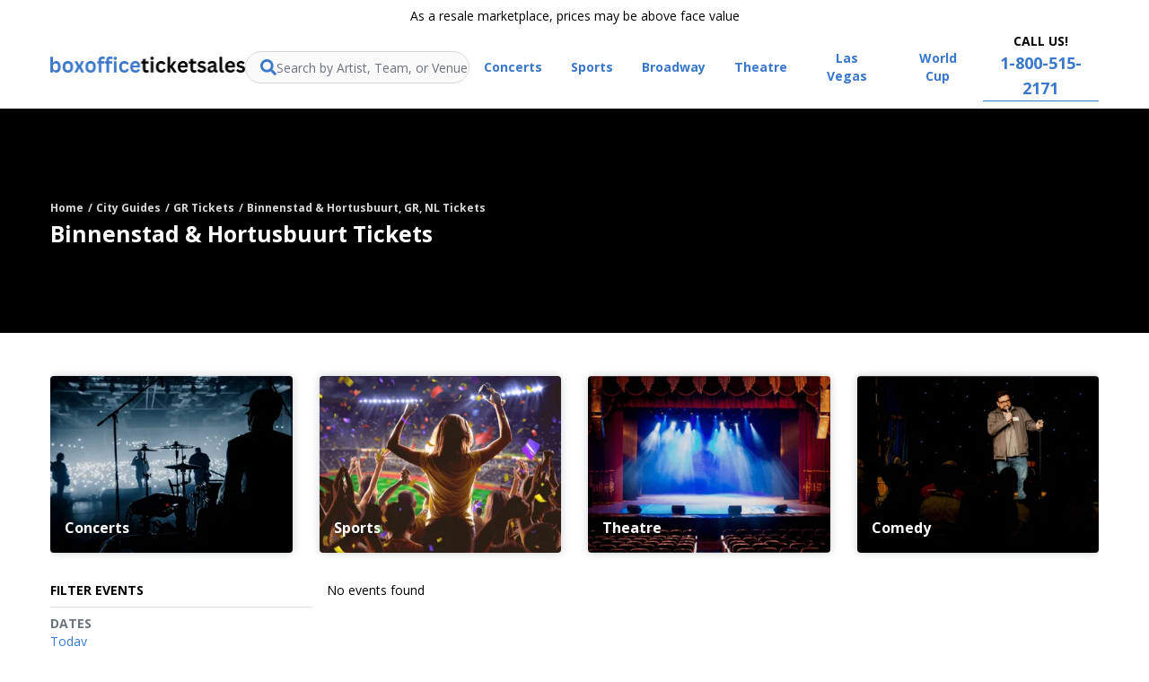

--- FILE ---
content_type: text/html; charset=UTF-8
request_url: https://www.boxofficeticketsales.com/binnenstad-and-hortusbuurt/gr
body_size: 29619
content:
<!DOCTYPE html>
<html lang="en">
<head>
    <meta http-equiv="X-UA-Compatible" content="IE=edge"/>
    <meta name="viewport" content="width=device-width, initial-scale=1.0"/>
        <link rel="icon"
          type="image/png"
          href="https://i.tixcdn.io/456f2af9-f86b-4039-b8ca-99e911359d17/categories/BOTs-favicon-32x32.png">
            <title>Live Events in Binnenstad & Hortusbuurt - View Schedules & Buy Tickets</title>
        <meta name="description" content="Live Events in %City

View Live Events in Binnenstad &amp; Hortusbuurt and Buy Tickets at Box Office Ticket Sales">

    

    <!-- Open Graph Meta Tags -->
    <meta property="og:url" content="https://www.boxofficeticketsales.com/binnenstad-and-hortusbuurt/gr">
    <meta property="og:title" content="Live Events in Binnenstad & Hortusbuurt - View Schedules & Buy Tickets">
    <meta property="og:description" content="Buy Tickets Online For Local Concerts, Sports, Theater Events, and More! Safe and Secure. Highly Rated by Our Customers.">
    <meta property="og:type" content="website">

    <!-- Twitter Card Meta Tags -->
    <meta name="twitter:card" content="summary_large_image">
    <meta name="twitter:title" content="Live Events in Binnenstad & Hortusbuurt - View Schedules & Buy Tickets">
    <meta name="twitter:description" content="Buy Tickets Online For Local Concerts, Sports, Theater Events, and More! Safe and Secure. Highly Rated by Our Customers.">
    <meta name="twitter:url" content="https://www.boxofficeticketsales.com/binnenstad-and-hortusbuurt/gr">
    <meta name="twitter:domain" content="boxofficeticketsales.com">

    

    <meta http-equiv="Content-Language" content="en-us">
    <meta http-equiv="Content-Type" content="text/html; charset=utf-8">
    <link rel="preconnect" href="https://fonts.googleapis.com">
    <link rel="preconnect" href="https://fonts.gstatic.com" crossorigin>
    <link rel="preconnect" href="https://www.googletagmanager.com">
    <link rel="preconnect" href="https://www.shopperapproved.com">
    <link rel="preconnect" href="https://app.trustguard.com">
            <link rel="preload"
              as="image"
              href="https://i.tixcdn.io/456f2af9-f86b-4039-b8ca-99e911359d17/brand/FY3HT5SN/at/grpnwbm54bfmb8w872gr45h/City_Image_.jpg">
        
    <link rel="canonical" href="https://www.boxofficeticketsales.com/binnenstad-and-hortusbuurt/gr" >

    <link rel="stylesheet" href="/dist/webpack/css/app.5034a7400c5095aec08f.css">

        <script>
window.dataLayer = window.dataLayer || [];
function gtag(){dataLayer.push(arguments);}
gtag('event','select_content',{"content_type":"city","content_id":"TN_2176674335"});
gtag('event','page_info',{"pageCategory":"city","pageData":{"cityId":2176674335,"cityName":"Binnenstad & Hortusbuurt","cityRegionCode":"GR","cityCountryCode":"NL"}});
</script>

    <script>
if (window.location.pathname == '/theater/the-rockettes-tickets') {
  window.location.replace('https://www.boxofficeticketsales.com/concerts/radio-city-christmas-spectacular-tickets');
}
</script>
<!-- Google Tag Manager -->
<script>(function(w,d,s,l,i){w[l]=w[l]||[];w[l].push({'gtm.start':
new Date().getTime(),event:'gtm.js'});var f=d.getElementsByTagName(s)[0],
j=d.createElement(s),dl=l!='dataLayer'?'&l='+l:'';j.async=true;j.src=
'https://www.googletagmanager.com/gtm.js?id='+i+dl;f.parentNode.insertBefore(j,f);
})(window,document,'script','dataLayer','GTM-NG4VBZ6');</script>
<!-- End Google Tag Manager -->

<meta name="google-site-verification" content="ZKKO9RIJfYXddzM6azZbqpsRkHN3bGScTR_Jnd1IQ5I" />
<meta name="ahrefs-site-verification" content="d85e9fa2dcef96244b560e94466f1449ba0bfd11eb206c4e234c85917abe2dbe">
<!-- FulcrumSaaS.com : Production - Boxofficeticketsales.com v2 Generic code snippet -->
<script>
!function(w,d,t,u,n){w.__fulcrum__=n,w[n]=w[n]||function(i,p){(w[n].q=w[n].q||[]).push([i,p])},e=d.createElement(t),e.async=1,e.defer=1,e.src=u,e.type="text/javascript",(d.getElementsByTagName("head")[0]||d.getElementsByTagName("body")[0]).appendChild(e)}(window,document,"script","//d1lxrc90a9g0is.cloudfront.net/api/wedge/snippet/x7lt376krqtxq/v2","fulcrum");
fulcrum('view', {});
</script>

<style>
.socials img {width:56px; height:56px; margin-top:40px; margin-bottom: 40px;}
</style>
<style>
.page-internal .seal-container{display:none}@media(max-width:1024px){#sa-header-342{display:none}}
</style>

<meta name="facebook-domain-verification" content="mh6ulq1gjd0qy722k8mdaic9dxf1i6" />
    
</head>





<body class="page-city  page-internal     performer-cat-">
<!-- Google Tag Manager (noscript) -->
<noscript><iframe src="https://www.googletagmanager.com/ns.html?id=GTM-NG4VBZ6"
height="0" width="0" style="display:none;visibility:hidden"></iframe></noscript>
<!-- End Google Tag Manager (noscript) -->

<noscript><img height="1" width="1" style="display:none"
src="
https://www.facebook.com/tr?id=441236928772043&ev=PageView&noscript=1"
/></noscript>

<div id="responsive">
    <div class="navbar-parent transition-all py-2"
              x-data="{ atTop: false }"
         @scroll.window="atTop = (window.scrollY < 90) ? false: true"
         :class="atTop ? 'menu-fixed fixed inset-x-0 top-0 bg-black z-[5500]' : 'relative bg-white z-[3000]'"
          x-transition>
    
            <!--googleoff: index-->
        <div class="top-disclaimer text-center pb-2 w-full"
             :class="atTop ? 'hidden' : 'inline-block'">
            As a resale marketplace, prices may be above face value
        </div>
        <!--googleon: index-->
    
    <div class="logo-nav container relative flex flex-wrap lg:flex-nowrap items-center justify-between py-2 md:py-0"
         x-data
         @click.away="$store.mobileopen = false;">

        <div class="mobile-buttons flex lg:hidden">
            <button @click="$store.mobileopen = (!$store.mobileopen)"
                    class="nav-toggle flex flex-col w-[52px] h-9 justify-center items-center py-1 px-3 border border-bsgray-400 rounded">
                <span class="bar h-0.5 bg-black rounded-full block w-6 transition-all"></span>
                <span class="bar h-0.5 bg-black rounded-full block w-6 my-1"></span>
                <span class="bar h-0.5 bg-black rounded-full block w-6 transition-all"></span>
                <span class="sr-only">Open mobile menu</span>
            </button>
        </div>

        <div class="logos w-40 md:w-auto">
            
                            <a class="logo-main"
                                       :class="atTop ? 'hidden' : 'inline-block'"
                                      href="/">
                    <img width="220"
                         height="17"
                         class="img-fluid hidden md:block"
                         src="https://i.tixcdn.io/456f2af9-f86b-4039-b8ca-99e911359d17/custom/bots-color-logo-web-optimized.png"
                         alt="BoxOfficeTicketSales.com">

                    <img width="160"
                         height="12"
                         class="img-fluid md:hidden"
                         src="https://i.tixcdn.io/456f2af9-f86b-4039-b8ca-99e911359d17/custom/bots-color-logo-web-optimized.png"
                         alt="BoxOfficeTicketSales.com">
                </a>
                                        
                                    <a class="logo-light"
                       :class="atTop ? 'inline-block' : 'hidden'"
                       href="/">
                        <img width="220"
                             height="17"
                             class="img-fluid lazy  hidden md:block"
                             data-src="https://i.tixcdn.io/456f2af9-f86b-4039-b8ca-99e911359d17/custom/bots-white-logo-web-optimized.png"
                             alt="BoxOfficeTicketSales.com">

                        <img width="160"
                             height="12"
                             class="img-fluid lazy md:hidden"
                             data-src="https://i.tixcdn.io/456f2af9-f86b-4039-b8ca-99e911359d17/custom/bots-white-logo-web-optimized.png"
                             alt="BoxOfficeTicketSales.com">
                    </a>
                                    </div>
                    <div class="inner-nav-search" id="inner-search">
                <search-bar id="search-bar-ce"
                            class="search-bar-ce"></search-bar>
            </div>
        
                    <nav x-cloak
             class="navigation transition-all w-full relative lg:w-auto top-full inset-x-0 z-[5000] bg-white lg:bg-transparent py-4 lg:py-0 mt-2 lg:mt-0 order-last lg:order-none"
             :class="{ 'transform opacity-100 scale-100 translate-x-0 block': $store.mobileopen, 'opacity-0 scale-95 translate-x-full lg:translate-x-0 lg:opacity-100 lg:scale-100 hidden lg:block': (!$store.mobileopen) }" x-transition>
            <div x-cloak
                 class="nav-items">
                <div class="menu flex flex-col lg:flex-row items-center md:justify-center space-y-3 md:space-y-0 relative z-50">
                                            <button class="menu-item hidden md:inline-block md:hidden lg:inline-block xl:hidden search-toggle text-primary"
                                @click="$store.searchopen = true">
                            <i class="fas fa-search"></i>
                        </button>
                                        
                                            <div class="menu-item w-full lg:w-auto relative"
                             x-data="{ itemopen: false }"
                             @mouseleave="itemopen = false;">
                            <a href="/concerts" class="nav-button-link no-underline relative transition-all text-center text-primary block min-w-full lg:min-w-0 lg:inline-block w-full md:w-auto uppercase md:capitalize font-bold group hover:text-white"
                               @mouseover="itemopen = !itemopen">
                                <span class="text px-4 py-2 block relative z-10">Concerts</span>
                                <span class="hover-effect block transition-all bg-primary rounded absolute inset-0 scale-0 group-hover:scale-100 z-0"></span>
                            </a>
                            <div x-cloak
                                 class="nav-dropdown transition-all w-full lg:w-auto fixed top-0 overflow-y-auto lg:overflow-y-visible lg:absolute bg-white lg:top-full mt-0.5 left-0 z-50 shadow-md overflow-hidden p-4 rounded"
                                 x-show="itemopen"
                                 @mouseleave="itemopen = false;"
                                 @click.away="itemopen = false;"
                                 :class="{ 'transform opacity-100 scale-100': itemopen, 'opacity-0 scale-95': !itemopen }"
                                 x-transition>
                                <button class="back-button lg:hidden text-base font-medium mb-4" @click="itemopen = false;">
                                    <i class="fas fa-long-arrow-left"></i> Back
                                </button>
                                                                    
                                    <div x-data="{ tab: window.location.hash ? window.location.hash.substring(1) : '2025025-20100025' }"
                                         class="tabbed-ui flex w-full md:w-[580px]">
                                        <!-- The tabs navigation -->
                                        <div class="links mb-4 mr-2 pr-4 flex flex-col text-sm space-y-1"
                                             role="menu"
                                             aria-orientation="vertical"
                                             aria-labelledby="nav-item-dropdown-2025025">
                                                                                            <button id="tab-item-2025025-20100025"
                                                        class="btn-tab-link px-4 py-2 text-left font-semibold whitespace-nowrap hover:bg-primary hover:rounded hover:text-white transition-colors"
                                                        :class="{ 'active  bg-primary rounded': tab === '2025025-20100025'}"
                                                        @click.prevent="tab = '2025025-20100025';"
                                                        role="menuitem">Festivals</button>
                                                                                            <button id="tab-item-2025025-2023025"
                                                        class="btn-tab-link px-4 py-2 text-left font-semibold whitespace-nowrap hover:bg-primary hover:rounded hover:text-white transition-colors"
                                                        :class="{ 'active  bg-primary rounded': tab === '2025025-2023025'}"
                                                        @click.prevent="tab = '2025025-2023025';"
                                                        role="menuitem">Country</button>
                                                                                            <button id="tab-item-2025025-2062025"
                                                        class="btn-tab-link px-4 py-2 text-left font-semibold whitespace-nowrap hover:bg-primary hover:rounded hover:text-white transition-colors"
                                                        :class="{ 'active  bg-primary rounded': tab === '2025025-2062025'}"
                                                        @click.prevent="tab = '2025025-2062025';"
                                                        role="menuitem">Pop/Rock</button>
                                                                                            <button id="tab-item-2025025-2036025"
                                                        class="btn-tab-link px-4 py-2 text-left font-semibold whitespace-nowrap hover:bg-primary hover:rounded hover:text-white transition-colors"
                                                        :class="{ 'active  bg-primary rounded': tab === '2025025-2036025'}"
                                                        @click.prevent="tab = '2025025-2036025';"
                                                        role="menuitem">Hip Hop</button>
                                                                                    </div>
                                        <div class="categories p-2 overflow-y-auto">
                                                                                            <div class="category-tab text-sm"
                                                     x-show="tab === '2025025-20100025'"
                                                     :class="{ 'active transform opacity-100 scale-100 block': tab === '2025025-20100025', 'opacity-0 scale-0 hidden': tab !== '2025025-20100025'}"

                                                     x-transition>
                                                    
                                                                                                            <div class="sub-cats grid grid-cols-1 sm:grid-cols-2 sm:gap-4">
                                                            <div class="subcategories-list">
                                                                                                                                                                                                <a class="dd-performer no-underline text-bsgray-700 block mb-2.5 hover:underline"
                                                                   href="/concerts/austin-city-limits-music-festival-tickets">Austin City Limits Music Festival</a>
                                                                                                                                                                                                <a class="dd-performer no-underline text-bsgray-700 block mb-2.5 hover:underline"
                                                                   href="/concerts/barefoot-country-music-fest-tickets">Barefoot Country Music Fest</a>
                                                                                                                                                                                                <a class="dd-performer no-underline text-bsgray-700 block mb-2.5 hover:underline"
                                                                   href="/concerts/bonnaroo-tickets">Bonnaroo</a>
                                                                                                                                                                                                <a class="dd-performer no-underline text-bsgray-700 block mb-2.5 hover:underline"
                                                                   href="/concerts/boots-in-the-park-tickets">Boots In The Park</a>
                                                                                                                                                                                                <a class="dd-performer no-underline text-bsgray-700 block mb-2.5 hover:underline"
                                                                   href="/concerts/bottlerock-festival-tickets">BottleRock Festival</a>
                                                                                                                                                                                                <a class="dd-performer no-underline text-bsgray-700 block mb-2.5 hover:underline"
                                                                   href="/concerts/cma-music-festival-tickets">CMA Music Festival</a>
                                                                                                                                                                                                <a class="dd-performer no-underline text-bsgray-700 block mb-2.5 hover:underline"
                                                                   href="/concerts/coachella-tickets">Coachella</a>
                                                                                                                                                                                                <a class="dd-performer no-underline text-bsgray-700 block mb-2.5 hover:underline"
                                                                   href="/concerts/country-stampede-tickets">Country Stampede</a>
                                                                                                                                                                                                <a class="dd-performer no-underline text-bsgray-700 block mb-2.5 hover:underline"
                                                                   href="/concerts/electric-daisy-carnival-tickets">Electric Daisy Carnival</a>
                                                                                                                                                                                            </div>
                                                            <div class="subcategories-list">
                                                                                                                                <a class="dd-performer no-underline text-bsgray-700 block mb-2.5 hover:underline"
                                                                   href="/concerts/florida-strawberry-festival-tickets">Florida Strawberry Festival</a>
                                                                                                                                                                                                <a class="dd-performer no-underline text-bsgray-700 block mb-2.5 hover:underline"
                                                                   href="/concerts/governors-ball-music-festival-tickets">Governors Ball Music Festival</a>
                                                                                                                                                                                                <a class="dd-performer no-underline text-bsgray-700 block mb-2.5 hover:underline"
                                                                   href="/sports/houston-livestock-show-and-rodeo-tickets">Houston Livestock Show And Rodeo</a>
                                                                                                                                                                                                <a class="dd-performer no-underline text-bsgray-700 block mb-2.5 hover:underline"
                                                                   href="/concerts/louder-than-life-tickets">Louder Than Life</a>
                                                                                                                                                                                                <a class="dd-performer no-underline text-bsgray-700 block mb-2.5 hover:underline"
                                                                   href="/concerts/lovers-and-friends-festival-tickets">Lovers & Friends Festival</a>
                                                                                                                                                                                                <a class="dd-performer no-underline text-bsgray-700 block mb-2.5 hover:underline"
                                                                   href="/concerts/rock-the-country-tickets">Rock the Country</a>
                                                                                                                                                                                                <a class="dd-performer no-underline text-bsgray-700 block mb-2.5 hover:underline"
                                                                   href="/concerts/rolling-loud-festival-tickets">Rolling Loud Festival</a>
                                                                                                                                                                                                <a class="dd-performer no-underline text-bsgray-700 block mb-2.5 hover:underline"
                                                                   href="/concerts/stagecoach-festival-tickets">Stagecoach Festival</a>
                                                                                                                                                                                                <a class="dd-performer no-underline text-bsgray-700 block mb-2.5 hover:underline"
                                                                   href="/concerts/vans-warped-tour-tickets">Vans Warped Tour</a>
                                                                                                                            </div>
                                                        </div>
                                                                                                        <a class="all-link no-underline block text-right font-bold w-full my-2 hover:underline ml-auto"
                                                       href="/concerts/concert-festival/tour">View All Festivals
                                                    </a>
                                                </div>
                                                                                            <div class="category-tab text-sm"
                                                     x-show="tab === '2025025-2023025'"
                                                     :class="{ 'active transform opacity-100 scale-100 block': tab === '2025025-2023025', 'opacity-0 scale-0 hidden': tab !== '2025025-2023025'}"

                                                     x-transition>
                                                    
                                                                                                            
                                                        <div class="sub-cats grid grid-cols-1 sm:grid-cols-2 sm:gap-4">
                                                            <div class="subcategories-list">
                                                                                                                                                                                                <a class="dd-performer no-underline text-bsgray-700 block mb-2.5 hover:underline"
                                                                   href="/concerts/alabama-the-band-tickets">Alabama - The Band</a>
                                                                                                                                                                                                <a class="dd-performer no-underline text-bsgray-700 block mb-2.5 hover:underline"
                                                                   href="/concerts/braxton-keith-tickets">Braxton Keith</a>
                                                                                                                                                                                                <a class="dd-performer no-underline text-bsgray-700 block mb-2.5 hover:underline"
                                                                   href="/concerts/brooks-and-dunn-tickets">Brooks and Dunn</a>
                                                                                                                                                                                                <a class="dd-performer no-underline text-bsgray-700 block mb-2.5 hover:underline"
                                                                   href="/concerts/carrie-underwood-tickets">Carrie Underwood</a>
                                                                                                                                                                                                <a class="dd-performer no-underline text-bsgray-700 block mb-2.5 hover:underline"
                                                                   href="/concerts/chris-stapletons-all-american-road-show-tickets">Chris Stapleton's All-American Road Show</a>
                                                                                                                                                                                                <a class="dd-performer no-underline text-bsgray-700 block mb-2.5 hover:underline"
                                                                   href="/concerts/corey-kent-tickets">Corey Kent</a>
                                                                                                                                                                                                <a class="dd-performer no-underline text-bsgray-700 block mb-2.5 hover:underline"
                                                                   href="/concerts/elijah-scott-tickets">Elijah Scott</a>
                                                                                                                                                                                                <a class="dd-performer no-underline text-bsgray-700 block mb-2.5 hover:underline"
                                                                   href="/concerts/ella-langley-tickets">Ella Langley</a>
                                                                                                                                                                                                <a class="dd-performer no-underline text-bsgray-700 block mb-2.5 hover:underline"
                                                                   href="/concerts/eric-church-tickets">Eric Church</a>
                                                                                                                                                                                                <a class="dd-performer no-underline text-bsgray-700 block mb-2.5 hover:underline"
                                                                   href="/concerts/gavin-adcock-tickets">Gavin Adcock</a>
                                                                                                                                                                                                <a class="dd-performer no-underline text-bsgray-700 block mb-2.5 hover:underline"
                                                                   href="/concerts/lainey-wilson-tickets">Lainey Wilson</a>
                                                                                                                                                                                                <a class="dd-performer no-underline text-bsgray-700 block mb-2.5 hover:underline"
                                                                   href="/concerts/lee-brice-tickets">Lee Brice</a>
                                                                                                                                                                                            </div>
                                                            <div class="subcategories-list">
                                                                                                                                <a class="dd-performer no-underline text-bsgray-700 block mb-2.5 hover:underline"
                                                                   href="/concerts/live-between-the-hedges-tickets">Live Between The Hedges</a>
                                                                                                                                                                                                <a class="dd-performer no-underline text-bsgray-700 block mb-2.5 hover:underline"
                                                                   href="/concerts/ole-60-tickets">Ole 60</a>
                                                                                                                                                                                                <a class="dd-performer no-underline text-bsgray-700 block mb-2.5 hover:underline"
                                                                   href="/concerts/parker-mccollum-tickets">Parker McCollum</a>
                                                                                                                                                                                                <a class="dd-performer no-underline text-bsgray-700 block mb-2.5 hover:underline"
                                                                   href="/concerts/randall-king-tickets">Randall King</a>
                                                                                                                                                                                                <a class="dd-performer no-underline text-bsgray-700 block mb-2.5 hover:underline"
                                                                   href="/concerts/rascal-flatts-tickets">Rascal Flatts</a>
                                                                                                                                                                                                <a class="dd-performer no-underline text-bsgray-700 block mb-2.5 hover:underline"
                                                                   href="/concerts/riley-green-tickets">Riley Green</a>
                                                                                                                                                                                                <a class="dd-performer no-underline text-bsgray-700 block mb-2.5 hover:underline"
                                                                   href="/concerts/the-avett-brothers-tickets">The Avett Brothers</a>
                                                                                                                                                                                                <a class="dd-performer no-underline text-bsgray-700 block mb-2.5 hover:underline"
                                                                   href="/concerts/the-band-perry-tickets">The Band Perry</a>
                                                                                                                                                                                                <a class="dd-performer no-underline text-bsgray-700 block mb-2.5 hover:underline"
                                                                   href="/concerts/trace-adkins-tickets">Trace Adkins</a>
                                                                                                                                                                                                <a class="dd-performer no-underline text-bsgray-700 block mb-2.5 hover:underline"
                                                                   href="/concerts/treaty-oak-revival-tickets">Treaty Oak Revival</a>
                                                                                                                                                                                                <a class="dd-performer no-underline text-bsgray-700 block mb-2.5 hover:underline"
                                                                   href="/concerts/vince-gill-tickets">Vince Gill</a>
                                                                                                                                                                                                <a class="dd-performer no-underline text-bsgray-700 block mb-2.5 hover:underline"
                                                                   href="/concerts/zac-brown-band-tickets">Zac Brown Band</a>
                                                                                                                            </div>
                                                        </div>
                                                                                                        <a class="all-link no-underline block text-right font-bold w-full my-2 hover:underline ml-auto"
                                                       href="/concerts/country/folk">View All Country
                                                    </a>
                                                </div>
                                                                                            <div class="category-tab text-sm"
                                                     x-show="tab === '2025025-2062025'"
                                                     :class="{ 'active transform opacity-100 scale-100 block': tab === '2025025-2062025', 'opacity-0 scale-0 hidden': tab !== '2025025-2062025'}"

                                                     x-transition>
                                                    
                                                                                                            
                                                        <div class="sub-cats grid grid-cols-1 sm:grid-cols-2 sm:gap-4">
                                                            <div class="subcategories-list">
                                                                                                                                                                                                <a class="dd-performer no-underline text-bsgray-700 block mb-2.5 hover:underline"
                                                                   href="/concerts/alabama-shakes-tickets">Alabama Shakes</a>
                                                                                                                                                                                                <a class="dd-performer no-underline text-bsgray-700 block mb-2.5 hover:underline"
                                                                   href="/concerts/alex-warren-tickets">Alex Warren</a>
                                                                                                                                                                                                <a class="dd-performer no-underline text-bsgray-700 block mb-2.5 hover:underline"
                                                                   href="/concerts/barry-manilow-tickets">Barry Manilow</a>
                                                                                                                                                                                                <a class="dd-performer no-underline text-bsgray-700 block mb-2.5 hover:underline"
                                                                   href="/concerts/big-head-todd-and-the-monsters-tickets">Big Head Todd and The Monsters</a>
                                                                                                                                                                                                <a class="dd-performer no-underline text-bsgray-700 block mb-2.5 hover:underline"
                                                                   href="/concerts/bob-dylan-tickets">Bob Dylan</a>
                                                                                                                                                                                                <a class="dd-performer no-underline text-bsgray-700 block mb-2.5 hover:underline"
                                                                   href="/concerts/bruno-mars-tickets">Bruno Mars</a>
                                                                                                                                                                                                <a class="dd-performer no-underline text-bsgray-700 block mb-2.5 hover:underline"
                                                                   href="/concerts/flipturn-tickets">Flipturn</a>
                                                                                                                                                                                                <a class="dd-performer no-underline text-bsgray-700 block mb-2.5 hover:underline"
                                                                   href="/concerts/foreigner-tickets">Foreigner</a>
                                                                                                                                                                                                <a class="dd-performer no-underline text-bsgray-700 block mb-2.5 hover:underline"
                                                                   href="/concerts/hairball-tickets">Hairball</a>
                                                                                                                                                                                                <a class="dd-performer no-underline text-bsgray-700 block mb-2.5 hover:underline"
                                                                   href="/concerts/jack-johnson-tickets">Jack Johnson</a>
                                                                                                                                                                                                <a class="dd-performer no-underline text-bsgray-700 block mb-2.5 hover:underline"
                                                                   href="/concerts/james-taylor-tickets">James Taylor</a>
                                                                                                                                                                                                <a class="dd-performer no-underline text-bsgray-700 block mb-2.5 hover:underline"
                                                                   href="/concerts/james-taylor-and-his-all-star-band-tickets">James Taylor & His All-Star Band</a>
                                                                                                                                                                                            </div>
                                                            <div class="subcategories-list">
                                                                                                                                <a class="dd-performer no-underline text-bsgray-700 block mb-2.5 hover:underline"
                                                                   href="/concerts/john-mellencamp-tickets">John Mellencamp</a>
                                                                                                                                                                                                <a class="dd-performer no-underline text-bsgray-700 block mb-2.5 hover:underline"
                                                                   href="/concerts/josh-groban-tickets">Josh Groban</a>
                                                                                                                                                                                                <a class="dd-performer no-underline text-bsgray-700 block mb-2.5 hover:underline"
                                                                   href="/concerts/motley-crue-tickets">Motley Crue</a>
                                                                                                                                                                                                <a class="dd-performer no-underline text-bsgray-700 block mb-2.5 hover:underline"
                                                                   href="/concerts/pink-martini-tickets">Pink Martini</a>
                                                                                                                                                                                                <a class="dd-performer no-underline text-bsgray-700 block mb-2.5 hover:underline"
                                                                   href="/concerts/rod-stewart-tickets">Rod Stewart</a>
                                                                                                                                                                                                <a class="dd-performer no-underline text-bsgray-700 block mb-2.5 hover:underline"
                                                                   href="/concerts/royel-otis-tickets">Royel Otis</a>
                                                                                                                                                                                                <a class="dd-performer no-underline text-bsgray-700 block mb-2.5 hover:underline"
                                                                   href="/concerts/sammy-hagar-tickets">Sammy Hagar</a>
                                                                                                                                                                                                <a class="dd-performer no-underline text-bsgray-700 block mb-2.5 hover:underline"
                                                                   href="/concerts/santana-tickets">Santana</a>
                                                                                                                                                                                                <a class="dd-performer no-underline text-bsgray-700 block mb-2.5 hover:underline"
                                                                   href="/concerts/the-phil-collins-story-tickets">The Phil Collins Story</a>
                                                                                                                                                                                                <a class="dd-performer no-underline text-bsgray-700 block mb-2.5 hover:underline"
                                                                   href="/concerts/three-days-grace-tickets">Three Days Grace</a>
                                                                                                                                                                                                <a class="dd-performer no-underline text-bsgray-700 block mb-2.5 hover:underline"
                                                                   href="/concerts/toto-tickets">Toto</a>
                                                                                                                                                                                                <a class="dd-performer no-underline text-bsgray-700 block mb-2.5 hover:underline"
                                                                   href="/concerts/vince-gill-tickets">Vince Gill</a>
                                                                                                                            </div>
                                                        </div>
                                                                                                        <a class="all-link no-underline block text-right font-bold w-full my-2 hover:underline ml-auto"
                                                       href="/concerts/pop/rock">View All Pop/Rock
                                                    </a>
                                                </div>
                                                                                            <div class="category-tab text-sm"
                                                     x-show="tab === '2025025-2036025'"
                                                     :class="{ 'active transform opacity-100 scale-100 block': tab === '2025025-2036025', 'opacity-0 scale-0 hidden': tab !== '2025025-2036025'}"

                                                     x-transition>
                                                    
                                                                                                            
                                                        <div class="sub-cats grid grid-cols-1 sm:grid-cols-2 sm:gap-4">
                                                            <div class="subcategories-list">
                                                                                                                                                                                                <a class="dd-performer no-underline text-bsgray-700 block mb-2.5 hover:underline"
                                                                   href="/concerts/a-boogie-wit-da-hoodie-tickets">A Boogie Wit Da Hoodie</a>
                                                                                                                                                                                                <a class="dd-performer no-underline text-bsgray-700 block mb-2.5 hover:underline"
                                                                   href="/concerts/all-stars-of-hip-hop-tickets">All-Stars of Hip Hop</a>
                                                                                                                                                                                                <a class="dd-performer no-underline text-bsgray-700 block mb-2.5 hover:underline"
                                                                   href="/concerts/ashnikko-tickets">Ashnikko</a>
                                                                                                                                                                                                <a class="dd-performer no-underline text-bsgray-700 block mb-2.5 hover:underline"
                                                                   href="/concerts/atmosphere-tickets">Atmosphere</a>
                                                                                                                                                                                                <a class="dd-performer no-underline text-bsgray-700 block mb-2.5 hover:underline"
                                                                   href="/concerts/bone-thugs-n-harmony-tickets">Bone Thugs N Harmony</a>
                                                                                                                                                                                                <a class="dd-performer no-underline text-bsgray-700 block mb-2.5 hover:underline"
                                                                   href="/concerts/coors-light-birds-nest-tickets">Coors Light Birds Nest</a>
                                                                                                                                                                                                <a class="dd-performer no-underline text-bsgray-700 block mb-2.5 hover:underline"
                                                                   href="/concerts/cupcakke-tickets">Cupcakke</a>
                                                                                                                                                                                                <a class="dd-performer no-underline text-bsgray-700 block mb-2.5 hover:underline"
                                                                   href="/concerts/cypress-hill-tickets">Cypress Hill</a>
                                                                                                                                                                                                <a class="dd-performer no-underline text-bsgray-700 block mb-2.5 hover:underline"
                                                                   href="/concerts/ghostface-killah-tickets">Ghostface Killah</a>
                                                                                                                                                                                                <a class="dd-performer no-underline text-bsgray-700 block mb-2.5 hover:underline"
                                                                   href="/concerts/ice-cube-tickets">Ice Cube</a>
                                                                                                                                                                                                <a class="dd-performer no-underline text-bsgray-700 block mb-2.5 hover:underline"
                                                                   href="/concerts/jelly-roll-tickets">Jelly Roll</a>
                                                                                                                                                                                                <a class="dd-performer no-underline text-bsgray-700 block mb-2.5 hover:underline"
                                                                   href="/concerts/joey-valence-tickets">Joey Valence</a>
                                                                                                                                                                                            </div>
                                                            <div class="subcategories-list">
                                                                                                                                <a class="dd-performer no-underline text-bsgray-700 block mb-2.5 hover:underline"
                                                                   href="/concerts/joost-klein-tickets">Joost Klein</a>
                                                                                                                                                                                                <a class="dd-performer no-underline text-bsgray-700 block mb-2.5 hover:underline"
                                                                   href="/concerts/kevin-gates-tickets">Kevin Gates</a>
                                                                                                                                                                                                <a class="dd-performer no-underline text-bsgray-700 block mb-2.5 hover:underline"
                                                                   href="/concerts/machine-gun-kelly-tickets">Machine Gun Kelly</a>
                                                                                                                                                                                                <a class="dd-performer no-underline text-bsgray-700 block mb-2.5 hover:underline"
                                                                   href="/concerts/merkules-tickets">Merkules</a>
                                                                                                                                                                                                <a class="dd-performer no-underline text-bsgray-700 block mb-2.5 hover:underline"
                                                                   href="/concerts/monaleo-tickets">Monaleo</a>
                                                                                                                                                                                                <a class="dd-performer no-underline text-bsgray-700 block mb-2.5 hover:underline"
                                                                   href="/concerts/one-time-for-the-city-vol-2-down-south-takeover-tickets">One Time For The City Vol. 2 Down South Takeover</a>
                                                                                                                                                                                                <a class="dd-performer no-underline text-bsgray-700 block mb-2.5 hover:underline"
                                                                   href="/concerts/paul-wall-tickets">Paul Wall</a>
                                                                                                                                                                                                <a class="dd-performer no-underline text-bsgray-700 block mb-2.5 hover:underline"
                                                                   href="/concerts/pitbull-tickets">Pitbull</a>
                                                                                                                                                                                                <a class="dd-performer no-underline text-bsgray-700 block mb-2.5 hover:underline"
                                                                   href="/concerts/ydg-tickets">YDG</a>
                                                                                                                                                                                                <a class="dd-performer no-underline text-bsgray-700 block mb-2.5 hover:underline"
                                                                   href="/concerts/yelawolf-tickets">Yelawolf</a>
                                                                                                                                                                                                <a class="dd-performer no-underline text-bsgray-700 block mb-2.5 hover:underline"
                                                                   href="/concerts/bbno-tickets">bbno$</a>
                                                                                                                                                                                                <a class="dd-performer no-underline text-bsgray-700 block mb-2.5 hover:underline"
                                                                   href="/concerts/honestav-tickets">honestav</a>
                                                                                                                            </div>
                                                        </div>
                                                                                                        <a class="all-link no-underline block text-right font-bold w-full my-2 hover:underline ml-auto"
                                                       href="/concerts/rap/hip-hop">View All Hip Hop
                                                    </a>
                                                </div>
                                                                                    </div>
                                    </div>
                                                                <a role="menuitem"
                                   class="mt-2 py-1.5 pl-4 block font-bold text-primary no-underline hover:underline"
                                   href="/concerts">View all Concerts</a>
                            </div>
                        </div>
                                            <div class="menu-item w-full lg:w-auto relative"
                             x-data="{ itemopen: false }"
                             @mouseleave="itemopen = false;">
                            <a href="/sports" class="nav-button-link no-underline relative transition-all text-center text-primary block min-w-full lg:min-w-0 lg:inline-block w-full md:w-auto uppercase md:capitalize font-bold group hover:text-white"
                               @mouseover="itemopen = !itemopen">
                                <span class="text px-4 py-2 block relative z-10">Sports</span>
                                <span class="hover-effect block transition-all bg-primary rounded absolute inset-0 scale-0 group-hover:scale-100 z-0"></span>
                            </a>
                            <div x-cloak
                                 class="nav-dropdown transition-all w-full lg:w-auto fixed top-0 overflow-y-auto lg:overflow-y-visible lg:absolute bg-white lg:top-full mt-0.5 left-0 z-50 shadow-md overflow-hidden p-4 rounded"
                                 x-show="itemopen"
                                 @mouseleave="itemopen = false;"
                                 @click.away="itemopen = false;"
                                 :class="{ 'transform opacity-100 scale-100': itemopen, 'opacity-0 scale-95': !itemopen }"
                                 x-transition>
                                <button class="back-button lg:hidden text-base font-medium mb-4" @click="itemopen = false;">
                                    <i class="fas fa-long-arrow-left"></i> Back
                                </button>
                                                                    
                                    <div x-data="{ tab: window.location.hash ? window.location.hash.substring(1) : '1025025-1063016' }"
                                         class="tabbed-ui flex w-full md:w-[580px]">
                                        <!-- The tabs navigation -->
                                        <div class="links mb-4 mr-2 pr-4 flex flex-col text-sm space-y-1"
                                             role="menu"
                                             aria-orientation="vertical"
                                             aria-labelledby="nav-item-dropdown-1025025">
                                                                                            <button id="tab-item-1025025-1063016"
                                                        class="btn-tab-link px-4 py-2 text-left font-semibold whitespace-nowrap hover:bg-primary hover:rounded hover:text-white transition-colors"
                                                        :class="{ 'active  bg-primary rounded': tab === '1025025-1063016'}"
                                                        @click.prevent="tab = '1025025-1063016';"
                                                        role="menuitem">MLB</button>
                                                                                            <button id="tab-item-1025025-1071022"
                                                        class="btn-tab-link px-4 py-2 text-left font-semibold whitespace-nowrap hover:bg-primary hover:rounded hover:text-white transition-colors"
                                                        :class="{ 'active  bg-primary rounded': tab === '1025025-1071022'}"
                                                        @click.prevent="tab = '1025025-1071022';"
                                                        role="menuitem">MLS </button>
                                                                                            <button id="tab-item-1025025-1065032"
                                                        class="btn-tab-link px-4 py-2 text-left font-semibold whitespace-nowrap hover:bg-primary hover:rounded hover:text-white transition-colors"
                                                        :class="{ 'active  bg-primary rounded': tab === '1025025-1065032'}"
                                                        @click.prevent="tab = '1025025-1065032';"
                                                        role="menuitem">NFL</button>
                                                                                            <button id="tab-item-1025025-1066030"
                                                        class="btn-tab-link px-4 py-2 text-left font-semibold whitespace-nowrap hover:bg-primary hover:rounded hover:text-white transition-colors"
                                                        :class="{ 'active  bg-primary rounded': tab === '1025025-1066030'}"
                                                        @click.prevent="tab = '1025025-1066030';"
                                                        role="menuitem">NBA</button>
                                                                                            <button id="tab-item-1025025-1065017"
                                                        class="btn-tab-link px-4 py-2 text-left font-semibold whitespace-nowrap hover:bg-primary hover:rounded hover:text-white transition-colors"
                                                        :class="{ 'active  bg-primary rounded': tab === '1025025-1065017'}"
                                                        @click.prevent="tab = '1025025-1065017';"
                                                        role="menuitem">NCAA Football</button>
                                                                                            <button id="tab-item-1025025-1066017"
                                                        class="btn-tab-link px-4 py-2 text-left font-semibold whitespace-nowrap hover:bg-primary hover:rounded hover:text-white transition-colors"
                                                        :class="{ 'active  bg-primary rounded': tab === '1025025-1066017'}"
                                                        @click.prevent="tab = '1025025-1066017';"
                                                        role="menuitem">NCAA Basketball</button>
                                                                                            <button id="tab-item-1025025-1068019"
                                                        class="btn-tab-link px-4 py-2 text-left font-semibold whitespace-nowrap hover:bg-primary hover:rounded hover:text-white transition-colors"
                                                        :class="{ 'active  bg-primary rounded': tab === '1025025-1068019'}"
                                                        @click.prevent="tab = '1025025-1068019';"
                                                        role="menuitem">NHL</button>
                                                                                            <button id="tab-item-1025025-10710169"
                                                        class="btn-tab-link px-4 py-2 text-left font-semibold whitespace-nowrap hover:bg-primary hover:rounded hover:text-white transition-colors"
                                                        :class="{ 'active  bg-primary rounded': tab === '1025025-10710169'}"
                                                        @click.prevent="tab = '1025025-10710169';"
                                                        role="menuitem">NWSL</button>
                                                                                            <button id="tab-item-1025025-1066031"
                                                        class="btn-tab-link px-4 py-2 text-left font-semibold whitespace-nowrap hover:bg-primary hover:rounded hover:text-white transition-colors"
                                                        :class="{ 'active  bg-primary rounded': tab === '1025025-1066031'}"
                                                        @click.prevent="tab = '1025025-1066031';"
                                                        role="menuitem">WNBA</button>
                                                                                            <button id="tab-item-1025025-1039026"
                                                        class="btn-tab-link px-4 py-2 text-left font-semibold whitespace-nowrap hover:bg-primary hover:rounded hover:text-white transition-colors"
                                                        :class="{ 'active  bg-primary rounded': tab === '1025025-1039026'}"
                                                        @click.prevent="tab = '1025025-1039026';"
                                                        role="menuitem">WWE</button>
                                                                                    </div>
                                        <div class="categories p-2 overflow-y-auto">
                                                                                            <div class="category-tab text-sm"
                                                     x-show="tab === '1025025-1063016'"
                                                     :class="{ 'active transform opacity-100 scale-100 block': tab === '1025025-1063016', 'opacity-0 scale-0 hidden': tab !== '1025025-1063016'}"

                                                     x-transition>
                                                    
                                                                                                            <div class="sub-cats grid grid-cols-1 sm:grid-cols-2 sm:gap-4">
                                                            <div class="subcategories-list">
                                                                                                                                                                                                <a class="dd-performer no-underline text-bsgray-700 block mb-2.5 hover:underline"
                                                                   href="/sports/arizona-diamondbacks-tickets">Arizona Diamondbacks</a>
                                                                                                                                                                                                <a class="dd-performer no-underline text-bsgray-700 block mb-2.5 hover:underline"
                                                                   href="/sports/atlanta-braves-tickets">Atlanta Braves</a>
                                                                                                                                                                                                <a class="dd-performer no-underline text-bsgray-700 block mb-2.5 hover:underline"
                                                                   href="/sports/baltimore-orioles-tickets">Baltimore Orioles</a>
                                                                                                                                                                                                <a class="dd-performer no-underline text-bsgray-700 block mb-2.5 hover:underline"
                                                                   href="/sports/boston-red-sox-tickets">Boston Red Sox</a>
                                                                                                                                                                                                <a class="dd-performer no-underline text-bsgray-700 block mb-2.5 hover:underline"
                                                                   href="/sports/chicago-cubs-tickets">Chicago Cubs</a>
                                                                                                                                                                                                <a class="dd-performer no-underline text-bsgray-700 block mb-2.5 hover:underline"
                                                                   href="/sports/chicago-white-sox-tickets">Chicago White Sox</a>
                                                                                                                                                                                                <a class="dd-performer no-underline text-bsgray-700 block mb-2.5 hover:underline"
                                                                   href="/sports/cincinnati-reds-tickets">Cincinnati Reds</a>
                                                                                                                                                                                                <a class="dd-performer no-underline text-bsgray-700 block mb-2.5 hover:underline"
                                                                   href="/sports/cleveland-guardians-tickets">Cleveland Guardians</a>
                                                                                                                                                                                                <a class="dd-performer no-underline text-bsgray-700 block mb-2.5 hover:underline"
                                                                   href="/sports/colorado-rockies-tickets">Colorado Rockies</a>
                                                                                                                                                                                                <a class="dd-performer no-underline text-bsgray-700 block mb-2.5 hover:underline"
                                                                   href="/sports/detroit-tigers-tickets">Detroit Tigers</a>
                                                                                                                                                                                                <a class="dd-performer no-underline text-bsgray-700 block mb-2.5 hover:underline"
                                                                   href="/sports/houston-astros-tickets">Houston Astros</a>
                                                                                                                                                                                                <a class="dd-performer no-underline text-bsgray-700 block mb-2.5 hover:underline"
                                                                   href="/sports/kansas-city-royals-tickets">Kansas City Royals</a>
                                                                                                                                                                                                <a class="dd-performer no-underline text-bsgray-700 block mb-2.5 hover:underline"
                                                                   href="/sports/los-angeles-angels-tickets">Los Angeles Angels</a>
                                                                                                                                                                                                <a class="dd-performer no-underline text-bsgray-700 block mb-2.5 hover:underline"
                                                                   href="/sports/los-angeles-dodgers-tickets">Los Angeles Dodgers</a>
                                                                                                                                                                                                <a class="dd-performer no-underline text-bsgray-700 block mb-2.5 hover:underline"
                                                                   href="/sports/miami-marlins-tickets">Miami Marlins</a>
                                                                                                                                                                                            </div>
                                                            <div class="subcategories-list">
                                                                                                                                <a class="dd-performer no-underline text-bsgray-700 block mb-2.5 hover:underline"
                                                                   href="/sports/milwaukee-brewers-tickets">Milwaukee Brewers</a>
                                                                                                                                                                                                <a class="dd-performer no-underline text-bsgray-700 block mb-2.5 hover:underline"
                                                                   href="/sports/minnesota-twins-tickets">Minnesota Twins</a>
                                                                                                                                                                                                <a class="dd-performer no-underline text-bsgray-700 block mb-2.5 hover:underline"
                                                                   href="/sports/new-york-mets-tickets">New York Mets</a>
                                                                                                                                                                                                <a class="dd-performer no-underline text-bsgray-700 block mb-2.5 hover:underline"
                                                                   href="/sports/new-york-yankees-tickets">New York Yankees</a>
                                                                                                                                                                                                <a class="dd-performer no-underline text-bsgray-700 block mb-2.5 hover:underline"
                                                                   href="/sports/philadelphia-phillies-tickets">Philadelphia Phillies</a>
                                                                                                                                                                                                <a class="dd-performer no-underline text-bsgray-700 block mb-2.5 hover:underline"
                                                                   href="/sports/pittsburgh-pirates-tickets">Pittsburgh Pirates</a>
                                                                                                                                                                                                <a class="dd-performer no-underline text-bsgray-700 block mb-2.5 hover:underline"
                                                                   href="/sports/san-francisco-giants-tickets">San Francisco Giants</a>
                                                                                                                                                                                                <a class="dd-performer no-underline text-bsgray-700 block mb-2.5 hover:underline"
                                                                   href="/sports/seattle-mariners-tickets">Seattle Mariners</a>
                                                                                                                                                                                                <a class="dd-performer no-underline text-bsgray-700 block mb-2.5 hover:underline"
                                                                   href="/sports/st-louis-cardinals-tickets">St. Louis Cardinals</a>
                                                                                                                                                                                                <a class="dd-performer no-underline text-bsgray-700 block mb-2.5 hover:underline"
                                                                   href="/sports/tampa-bay-rays-tickets">Tampa Bay Rays</a>
                                                                                                                                                                                                <a class="dd-performer no-underline text-bsgray-700 block mb-2.5 hover:underline"
                                                                   href="/sports/texas-rangers-tickets">Texas Rangers</a>
                                                                                                                                                                                                <a class="dd-performer no-underline text-bsgray-700 block mb-2.5 hover:underline"
                                                                   href="/sports/the-athletics-tickets">The Athletics</a>
                                                                                                                                                                                                <a class="dd-performer no-underline text-bsgray-700 block mb-2.5 hover:underline"
                                                                   href="/sports/toronto-blue-jays-tickets">Toronto Blue Jays</a>
                                                                                                                                                                                                <a class="dd-performer no-underline text-bsgray-700 block mb-2.5 hover:underline"
                                                                   href="/sports/washington-nationals-tickets">Washington Nationals</a>
                                                                                                                            </div>
                                                        </div>
                                                                                                        <a class="all-link no-underline block text-right font-bold w-full my-2 hover:underline ml-auto"
                                                       href="/mlb">View All MLB
                                                    </a>
                                                </div>
                                                                                            <div class="category-tab text-sm"
                                                     x-show="tab === '1025025-1071022'"
                                                     :class="{ 'active transform opacity-100 scale-100 block': tab === '1025025-1071022', 'opacity-0 scale-0 hidden': tab !== '1025025-1071022'}"

                                                     x-transition>
                                                    
                                                                                                            
                                                        <div class="sub-cats grid grid-cols-1 sm:grid-cols-2 sm:gap-4">
                                                            <div class="subcategories-list">
                                                                                                                                                                                                <a class="dd-performer no-underline text-bsgray-700 block mb-2.5 hover:underline"
                                                                   href="/sports/atlanta-united-fc-tickets">Atlanta United FC</a>
                                                                                                                                                                                                <a class="dd-performer no-underline text-bsgray-700 block mb-2.5 hover:underline"
                                                                   href="/sports/austin-fc-tickets">Austin FC</a>
                                                                                                                                                                                                <a class="dd-performer no-underline text-bsgray-700 block mb-2.5 hover:underline"
                                                                   href="/sports/charlotte-fc-tickets">Charlotte FC</a>
                                                                                                                                                                                                <a class="dd-performer no-underline text-bsgray-700 block mb-2.5 hover:underline"
                                                                   href="/sports/chicago-fire-fc-tickets">Chicago Fire FC</a>
                                                                                                                                                                                                <a class="dd-performer no-underline text-bsgray-700 block mb-2.5 hover:underline"
                                                                   href="/sports/colorado-rapids-tickets">Colorado Rapids</a>
                                                                                                                                                                                                <a class="dd-performer no-underline text-bsgray-700 block mb-2.5 hover:underline"
                                                                   href="/sports/columbus-crew-tickets">Columbus Crew</a>
                                                                                                                                                                                                <a class="dd-performer no-underline text-bsgray-700 block mb-2.5 hover:underline"
                                                                   href="/sports/d-c-united-tickets">D.C. United</a>
                                                                                                                                                                                                <a class="dd-performer no-underline text-bsgray-700 block mb-2.5 hover:underline"
                                                                   href="/sports/fc-cincinnati-tickets">FC Cincinnati</a>
                                                                                                                                                                                                <a class="dd-performer no-underline text-bsgray-700 block mb-2.5 hover:underline"
                                                                   href="/sports/fc-dallas-tickets">FC Dallas</a>
                                                                                                                                                                                                <a class="dd-performer no-underline text-bsgray-700 block mb-2.5 hover:underline"
                                                                   href="/sports/houston-dynamo-fc-tickets">Houston Dynamo FC</a>
                                                                                                                                                                                                <a class="dd-performer no-underline text-bsgray-700 block mb-2.5 hover:underline"
                                                                   href="/sports/inter-miami-cf-tickets">Inter Miami CF</a>
                                                                                                                                                                                                <a class="dd-performer no-underline text-bsgray-700 block mb-2.5 hover:underline"
                                                                   href="/sports/la-galaxy-tickets">LA Galaxy</a>
                                                                                                                                                                                            </div>
                                                            <div class="subcategories-list">
                                                                                                                                <a class="dd-performer no-underline text-bsgray-700 block mb-2.5 hover:underline"
                                                                   href="/sports/los-angeles-fc-tickets">Los Angeles FC</a>
                                                                                                                                                                                                <a class="dd-performer no-underline text-bsgray-700 block mb-2.5 hover:underline"
                                                                   href="/sports/minnesota-united-fc-tickets">Minnesota United FC</a>
                                                                                                                                                                                                <a class="dd-performer no-underline text-bsgray-700 block mb-2.5 hover:underline"
                                                                   href="/sports/nashville-sc-tickets">Nashville SC</a>
                                                                                                                                                                                                <a class="dd-performer no-underline text-bsgray-700 block mb-2.5 hover:underline"
                                                                   href="/sports/new-england-revolution-tickets">New England Revolution</a>
                                                                                                                                                                                                <a class="dd-performer no-underline text-bsgray-700 block mb-2.5 hover:underline"
                                                                   href="/sports/new-york-city-fc-tickets">New York City FC</a>
                                                                                                                                                                                                <a class="dd-performer no-underline text-bsgray-700 block mb-2.5 hover:underline"
                                                                   href="/sports/philadelphia-union-tickets">Philadelphia Union</a>
                                                                                                                                                                                                <a class="dd-performer no-underline text-bsgray-700 block mb-2.5 hover:underline"
                                                                   href="/sports/portland-timbers-tickets">Portland Timbers</a>
                                                                                                                                                                                                <a class="dd-performer no-underline text-bsgray-700 block mb-2.5 hover:underline"
                                                                   href="/sports/real-salt-lake-tickets">Real Salt Lake</a>
                                                                                                                                                                                                <a class="dd-performer no-underline text-bsgray-700 block mb-2.5 hover:underline"
                                                                   href="/sports/san-jose-earthquakes-tickets">San Jose Earthquakes</a>
                                                                                                                                                                                                <a class="dd-performer no-underline text-bsgray-700 block mb-2.5 hover:underline"
                                                                   href="/sports/sporting-kansas-city-tickets">Sporting Kansas City</a>
                                                                                                                                                                                                <a class="dd-performer no-underline text-bsgray-700 block mb-2.5 hover:underline"
                                                                   href="/sports/st-louis-city-sc-tickets">St. Louis City SC</a>
                                                                                                                                                                                                <a class="dd-performer no-underline text-bsgray-700 block mb-2.5 hover:underline"
                                                                   href="/sports/vancouver-whitecaps-fc-tickets">Vancouver Whitecaps FC</a>
                                                                                                                            </div>
                                                        </div>
                                                                                                        <a class="all-link no-underline block text-right font-bold w-full my-2 hover:underline ml-auto"
                                                       href="/mls">View All MLS 
                                                    </a>
                                                </div>
                                                                                            <div class="category-tab text-sm"
                                                     x-show="tab === '1025025-1065032'"
                                                     :class="{ 'active transform opacity-100 scale-100 block': tab === '1025025-1065032', 'opacity-0 scale-0 hidden': tab !== '1025025-1065032'}"

                                                     x-transition>
                                                    
                                                                                                            <div class="sub-cats grid grid-cols-1 sm:grid-cols-2 sm:gap-4">
                                                            <div class="subcategories-list">
                                                                                                                                                                                                <a class="dd-performer no-underline text-bsgray-700 block mb-2.5 hover:underline"
                                                                   href="/sports/arizona-cardinals-tickets">Arizona Cardinals</a>
                                                                                                                                                                                                <a class="dd-performer no-underline text-bsgray-700 block mb-2.5 hover:underline"
                                                                   href="/sports/atlanta-falcons-tickets">Atlanta Falcons</a>
                                                                                                                                                                                                <a class="dd-performer no-underline text-bsgray-700 block mb-2.5 hover:underline"
                                                                   href="/sports/baltimore-ravens-tickets">Baltimore Ravens</a>
                                                                                                                                                                                                <a class="dd-performer no-underline text-bsgray-700 block mb-2.5 hover:underline"
                                                                   href="/sports/buffalo-bills-tickets">Buffalo Bills</a>
                                                                                                                                                                                                <a class="dd-performer no-underline text-bsgray-700 block mb-2.5 hover:underline"
                                                                   href="/sports/carolina-panthers-tickets">Carolina Panthers</a>
                                                                                                                                                                                                <a class="dd-performer no-underline text-bsgray-700 block mb-2.5 hover:underline"
                                                                   href="/sports/chicago-bears-tickets">Chicago Bears</a>
                                                                                                                                                                                                <a class="dd-performer no-underline text-bsgray-700 block mb-2.5 hover:underline"
                                                                   href="/sports/cincinnati-bengals-tickets">Cincinnati Bengals</a>
                                                                                                                                                                                                <a class="dd-performer no-underline text-bsgray-700 block mb-2.5 hover:underline"
                                                                   href="/sports/cleveland-browns-tickets">Cleveland Browns</a>
                                                                                                                                                                                                <a class="dd-performer no-underline text-bsgray-700 block mb-2.5 hover:underline"
                                                                   href="/sports/dallas-cowboys-tickets">Dallas Cowboys</a>
                                                                                                                                                                                                <a class="dd-performer no-underline text-bsgray-700 block mb-2.5 hover:underline"
                                                                   href="/sports/denver-broncos-tickets">Denver Broncos</a>
                                                                                                                                                                                                <a class="dd-performer no-underline text-bsgray-700 block mb-2.5 hover:underline"
                                                                   href="/sports/detroit-lions-tickets">Detroit Lions</a>
                                                                                                                                                                                                <a class="dd-performer no-underline text-bsgray-700 block mb-2.5 hover:underline"
                                                                   href="/sports/green-bay-packers-tickets">Green Bay Packers</a>
                                                                                                                                                                                                <a class="dd-performer no-underline text-bsgray-700 block mb-2.5 hover:underline"
                                                                   href="/sports/houston-texans-tickets">Houston Texans</a>
                                                                                                                                                                                                <a class="dd-performer no-underline text-bsgray-700 block mb-2.5 hover:underline"
                                                                   href="/sports/indianapolis-colts-tickets">Indianapolis Colts</a>
                                                                                                                                                                                                <a class="dd-performer no-underline text-bsgray-700 block mb-2.5 hover:underline"
                                                                   href="/sports/jacksonville-jaguars-tickets">Jacksonville Jaguars</a>
                                                                                                                                                                                                <a class="dd-performer no-underline text-bsgray-700 block mb-2.5 hover:underline"
                                                                   href="/sports/kansas-city-chiefs-tickets">Kansas City Chiefs</a>
                                                                                                                                                                                            </div>
                                                            <div class="subcategories-list">
                                                                                                                                <a class="dd-performer no-underline text-bsgray-700 block mb-2.5 hover:underline"
                                                                   href="/sports/las-vegas-raiders-tickets">Las Vegas Raiders</a>
                                                                                                                                                                                                <a class="dd-performer no-underline text-bsgray-700 block mb-2.5 hover:underline"
                                                                   href="/sports/los-angeles-chargers-tickets">Los Angeles Chargers</a>
                                                                                                                                                                                                <a class="dd-performer no-underline text-bsgray-700 block mb-2.5 hover:underline"
                                                                   href="/sports/los-angeles-rams-tickets">Los Angeles Rams</a>
                                                                                                                                                                                                <a class="dd-performer no-underline text-bsgray-700 block mb-2.5 hover:underline"
                                                                   href="/sports/miami-dolphins-tickets">Miami Dolphins</a>
                                                                                                                                                                                                <a class="dd-performer no-underline text-bsgray-700 block mb-2.5 hover:underline"
                                                                   href="/sports/minnesota-vikings-tickets">Minnesota Vikings</a>
                                                                                                                                                                                                <a class="dd-performer no-underline text-bsgray-700 block mb-2.5 hover:underline"
                                                                   href="/sports/new-england-patriots-tickets">New England Patriots</a>
                                                                                                                                                                                                <a class="dd-performer no-underline text-bsgray-700 block mb-2.5 hover:underline"
                                                                   href="/sports/new-orleans-saints-tickets">New Orleans Saints</a>
                                                                                                                                                                                                <a class="dd-performer no-underline text-bsgray-700 block mb-2.5 hover:underline"
                                                                   href="/sports/new-york-giants-tickets">New York Giants</a>
                                                                                                                                                                                                <a class="dd-performer no-underline text-bsgray-700 block mb-2.5 hover:underline"
                                                                   href="/sports/new-york-jets-tickets">New York Jets</a>
                                                                                                                                                                                                <a class="dd-performer no-underline text-bsgray-700 block mb-2.5 hover:underline"
                                                                   href="/sports/philadelphia-eagles-tickets">Philadelphia Eagles</a>
                                                                                                                                                                                                <a class="dd-performer no-underline text-bsgray-700 block mb-2.5 hover:underline"
                                                                   href="/sports/pittsburgh-steelers-tickets">Pittsburgh Steelers</a>
                                                                                                                                                                                                <a class="dd-performer no-underline text-bsgray-700 block mb-2.5 hover:underline"
                                                                   href="/sports/san-francisco-49ers-tickets">San Francisco 49ers</a>
                                                                                                                                                                                                <a class="dd-performer no-underline text-bsgray-700 block mb-2.5 hover:underline"
                                                                   href="/sports/seattle-seahawks-tickets">Seattle Seahawks</a>
                                                                                                                                                                                                <a class="dd-performer no-underline text-bsgray-700 block mb-2.5 hover:underline"
                                                                   href="/sports/tampa-bay-buccaneers-tickets">Tampa Bay Buccaneers</a>
                                                                                                                                                                                                <a class="dd-performer no-underline text-bsgray-700 block mb-2.5 hover:underline"
                                                                   href="/sports/tennessee-titans-tickets">Tennessee Titans</a>
                                                                                                                                                                                                <a class="dd-performer no-underline text-bsgray-700 block mb-2.5 hover:underline"
                                                                   href="/sports/washington-commanders-tickets">Washington Commanders</a>
                                                                                                                            </div>
                                                        </div>
                                                                                                        <a class="all-link no-underline block text-right font-bold w-full my-2 hover:underline ml-auto"
                                                       href="/nfl">View All NFL
                                                    </a>
                                                </div>
                                                                                            <div class="category-tab text-sm"
                                                     x-show="tab === '1025025-1066030'"
                                                     :class="{ 'active transform opacity-100 scale-100 block': tab === '1025025-1066030', 'opacity-0 scale-0 hidden': tab !== '1025025-1066030'}"

                                                     x-transition>
                                                    
                                                                                                            <div class="sub-cats grid grid-cols-1 sm:grid-cols-2 sm:gap-4">
                                                            <div class="subcategories-list">
                                                                                                                                                                                                <a class="dd-performer no-underline text-bsgray-700 block mb-2.5 hover:underline"
                                                                   href="/sports/atlanta-hawks-tickets">Atlanta Hawks</a>
                                                                                                                                                                                                <a class="dd-performer no-underline text-bsgray-700 block mb-2.5 hover:underline"
                                                                   href="/sports/boston-celtics-tickets">Boston Celtics</a>
                                                                                                                                                                                                <a class="dd-performer no-underline text-bsgray-700 block mb-2.5 hover:underline"
                                                                   href="/sports/brooklyn-nets-tickets">Brooklyn Nets</a>
                                                                                                                                                                                                <a class="dd-performer no-underline text-bsgray-700 block mb-2.5 hover:underline"
                                                                   href="/sports/charlotte-hornets-tickets">Charlotte Hornets</a>
                                                                                                                                                                                                <a class="dd-performer no-underline text-bsgray-700 block mb-2.5 hover:underline"
                                                                   href="/sports/chicago-bulls-tickets">Chicago Bulls</a>
                                                                                                                                                                                                <a class="dd-performer no-underline text-bsgray-700 block mb-2.5 hover:underline"
                                                                   href="/sports/cleveland-cavaliers-tickets">Cleveland Cavaliers</a>
                                                                                                                                                                                                <a class="dd-performer no-underline text-bsgray-700 block mb-2.5 hover:underline"
                                                                   href="/sports/dallas-mavericks-tickets">Dallas Mavericks</a>
                                                                                                                                                                                                <a class="dd-performer no-underline text-bsgray-700 block mb-2.5 hover:underline"
                                                                   href="/sports/denver-nuggets-tickets">Denver Nuggets</a>
                                                                                                                                                                                                <a class="dd-performer no-underline text-bsgray-700 block mb-2.5 hover:underline"
                                                                   href="/sports/detroit-pistons-tickets">Detroit Pistons</a>
                                                                                                                                                                                                <a class="dd-performer no-underline text-bsgray-700 block mb-2.5 hover:underline"
                                                                   href="/sports/golden-state-warriors-tickets">Golden State Warriors</a>
                                                                                                                                                                                                <a class="dd-performer no-underline text-bsgray-700 block mb-2.5 hover:underline"
                                                                   href="/sports/houston-rockets-tickets">Houston Rockets</a>
                                                                                                                                                                                                <a class="dd-performer no-underline text-bsgray-700 block mb-2.5 hover:underline"
                                                                   href="/sports/indiana-pacers-tickets">Indiana Pacers</a>
                                                                                                                                                                                                <a class="dd-performer no-underline text-bsgray-700 block mb-2.5 hover:underline"
                                                                   href="/sports/los-angeles-clippers-tickets">Los Angeles Clippers</a>
                                                                                                                                                                                                <a class="dd-performer no-underline text-bsgray-700 block mb-2.5 hover:underline"
                                                                   href="/sports/los-angeles-lakers-tickets">Los Angeles Lakers</a>
                                                                                                                                                                                                <a class="dd-performer no-underline text-bsgray-700 block mb-2.5 hover:underline"
                                                                   href="/sports/memphis-grizzlies-tickets">Memphis Grizzlies</a>
                                                                                                                                                                                            </div>
                                                            <div class="subcategories-list">
                                                                                                                                <a class="dd-performer no-underline text-bsgray-700 block mb-2.5 hover:underline"
                                                                   href="/sports/miami-heat-tickets">Miami Heat</a>
                                                                                                                                                                                                <a class="dd-performer no-underline text-bsgray-700 block mb-2.5 hover:underline"
                                                                   href="/sports/milwaukee-bucks-tickets">Milwaukee Bucks</a>
                                                                                                                                                                                                <a class="dd-performer no-underline text-bsgray-700 block mb-2.5 hover:underline"
                                                                   href="/sports/minnesota-timberwolves-tickets">Minnesota Timberwolves</a>
                                                                                                                                                                                                <a class="dd-performer no-underline text-bsgray-700 block mb-2.5 hover:underline"
                                                                   href="/sports/new-orleans-pelicans-tickets">New Orleans Pelicans</a>
                                                                                                                                                                                                <a class="dd-performer no-underline text-bsgray-700 block mb-2.5 hover:underline"
                                                                   href="/sports/new-york-knicks-tickets">New York Knicks</a>
                                                                                                                                                                                                <a class="dd-performer no-underline text-bsgray-700 block mb-2.5 hover:underline"
                                                                   href="/sports/oklahoma-city-thunder-tickets">Oklahoma City Thunder</a>
                                                                                                                                                                                                <a class="dd-performer no-underline text-bsgray-700 block mb-2.5 hover:underline"
                                                                   href="/sports/orlando-magic-tickets">Orlando Magic</a>
                                                                                                                                                                                                <a class="dd-performer no-underline text-bsgray-700 block mb-2.5 hover:underline"
                                                                   href="/sports/philadelphia-76ers-tickets">Philadelphia 76ers</a>
                                                                                                                                                                                                <a class="dd-performer no-underline text-bsgray-700 block mb-2.5 hover:underline"
                                                                   href="/sports/phoenix-suns-tickets">Phoenix Suns</a>
                                                                                                                                                                                                <a class="dd-performer no-underline text-bsgray-700 block mb-2.5 hover:underline"
                                                                   href="/sports/portland-trail-blazers-tickets">Portland Trail Blazers</a>
                                                                                                                                                                                                <a class="dd-performer no-underline text-bsgray-700 block mb-2.5 hover:underline"
                                                                   href="/sports/sacramento-kings-tickets">Sacramento Kings</a>
                                                                                                                                                                                                <a class="dd-performer no-underline text-bsgray-700 block mb-2.5 hover:underline"
                                                                   href="/sports/san-antonio-spurs-tickets">San Antonio Spurs</a>
                                                                                                                                                                                                <a class="dd-performer no-underline text-bsgray-700 block mb-2.5 hover:underline"
                                                                   href="/sports/toronto-raptors-tickets">Toronto Raptors</a>
                                                                                                                                                                                                <a class="dd-performer no-underline text-bsgray-700 block mb-2.5 hover:underline"
                                                                   href="/sports/utah-jazz-tickets">Utah Jazz</a>
                                                                                                                                                                                                <a class="dd-performer no-underline text-bsgray-700 block mb-2.5 hover:underline"
                                                                   href="/sports/washington-wizards-tickets">Washington Wizards</a>
                                                                                                                            </div>
                                                        </div>
                                                                                                        <a class="all-link no-underline block text-right font-bold w-full my-2 hover:underline ml-auto"
                                                       href="/nba">View All NBA
                                                    </a>
                                                </div>
                                                                                            <div class="category-tab text-sm"
                                                     x-show="tab === '1025025-1065017'"
                                                     :class="{ 'active transform opacity-100 scale-100 block': tab === '1025025-1065017', 'opacity-0 scale-0 hidden': tab !== '1025025-1065017'}"

                                                     x-transition>
                                                    
                                                                                                            
                                                        <div class="sub-cats grid grid-cols-1 sm:grid-cols-2 sm:gap-4">
                                                            <div class="subcategories-list">
                                                                                                                                                                                                <a class="dd-performer no-underline text-bsgray-700 block mb-2.5 hover:underline"
                                                                   href="/sports/abilene-christian-wildcats-football-tickets">Abilene Christian Wildcats Football</a>
                                                                                                                                                                                                <a class="dd-performer no-underline text-bsgray-700 block mb-2.5 hover:underline"
                                                                   href="/sports/air-force-falcons-football-tickets">Air Force Falcons Football</a>
                                                                                                                                                                                                <a class="dd-performer no-underline text-bsgray-700 block mb-2.5 hover:underline"
                                                                   href="/sports/akron-zips-football-tickets">Akron Zips Football</a>
                                                                                                                                                                                                <a class="dd-performer no-underline text-bsgray-700 block mb-2.5 hover:underline"
                                                                   href="/sports/alabama-crimson-tide-football-tickets">Alabama Crimson Tide Football</a>
                                                                                                                                                                                                <a class="dd-performer no-underline text-bsgray-700 block mb-2.5 hover:underline"
                                                                   href="/sports/appalachian-state-mountaineers-football-tickets">Appalachian State Mountaineers Football</a>
                                                                                                                                                                                                <a class="dd-performer no-underline text-bsgray-700 block mb-2.5 hover:underline"
                                                                   href="/sports/arizona-state-sun-devils-football-tickets">Arizona State Sun Devils Football</a>
                                                                                                                                                                                                <a class="dd-performer no-underline text-bsgray-700 block mb-2.5 hover:underline"
                                                                   href="/sports/arizona-wildcats-football-tickets">Arizona Wildcats Football</a>
                                                                                                                                                                                                <a class="dd-performer no-underline text-bsgray-700 block mb-2.5 hover:underline"
                                                                   href="/sports/army-west-point-black-knights-tickets">Army West Point Black Knights</a>
                                                                                                                                                                                                <a class="dd-performer no-underline text-bsgray-700 block mb-2.5 hover:underline"
                                                                   href="/sports/bayou-classic-tickets">Bayou Classic</a>
                                                                                                                                                                                                <a class="dd-performer no-underline text-bsgray-700 block mb-2.5 hover:underline"
                                                                   href="/sports/big-12-football-championship-tickets">Big 12 Football Championship</a>
                                                                                                                                                                                                <a class="dd-performer no-underline text-bsgray-700 block mb-2.5 hover:underline"
                                                                   href="/sports/big-ten-football-championship-tickets">Big Ten Football Championship</a>
                                                                                                                                                                                                <a class="dd-performer no-underline text-bsgray-700 block mb-2.5 hover:underline"
                                                                   href="/sports/college-football-playoff-national-championship-tickets">College Football Playoff National Championship</a>
                                                                                                                                                                                            </div>
                                                            <div class="subcategories-list">
                                                                                                                                <a class="dd-performer no-underline text-bsgray-700 block mb-2.5 hover:underline"
                                                                   href="/sports/cortaca-jug-tickets">Cortaca Jug</a>
                                                                                                                                                                                                <a class="dd-performer no-underline text-bsgray-700 block mb-2.5 hover:underline"
                                                                   href="/sports/houston-cougars-football-tickets">Houston Cougars Football</a>
                                                                                                                                                                                                <a class="dd-performer no-underline text-bsgray-700 block mb-2.5 hover:underline"
                                                                   href="/sports/james-madison-dukes-tickets">James Madison Dukes</a>
                                                                                                                                                                                                <a class="dd-performer no-underline text-bsgray-700 block mb-2.5 hover:underline"
                                                                   href="/sports/louisiana-tech-bulldogs-tickets">Louisiana Tech Bulldogs</a>
                                                                                                                                                                                                <a class="dd-performer no-underline text-bsgray-700 block mb-2.5 hover:underline"
                                                                   href="/sports/montana-grizzlies-tickets">Montana Grizzlies</a>
                                                                                                                                                                                                <a class="dd-performer no-underline text-bsgray-700 block mb-2.5 hover:underline"
                                                                   href="/sports/national-championship-tailgate-tickets">National Championship Tailgate</a>
                                                                                                                                                                                                <a class="dd-performer no-underline text-bsgray-700 block mb-2.5 hover:underline"
                                                                   href="/sports/oklahoma-sooners-football-tickets">Oklahoma Sooners Football</a>
                                                                                                                                                                                                <a class="dd-performer no-underline text-bsgray-700 block mb-2.5 hover:underline"
                                                                   href="/sports/premium-tailgate-party-tickets">Premium Tailgate Party</a>
                                                                                                                                                                                                <a class="dd-performer no-underline text-bsgray-700 block mb-2.5 hover:underline"
                                                                   href="/sports/rose-bowl-tickets">Rose Bowl</a>
                                                                                                                                                                                                <a class="dd-performer no-underline text-bsgray-700 block mb-2.5 hover:underline"
                                                                   href="/sports/senior-bowl-tickets">Senior Bowl</a>
                                                                                                                                                                                                <a class="dd-performer no-underline text-bsgray-700 block mb-2.5 hover:underline"
                                                                   href="/sports/texas-state-bobcats-football-tickets">Texas State Bobcats Football</a>
                                                                                                                                                                                                <a class="dd-performer no-underline text-bsgray-700 block mb-2.5 hover:underline"
                                                                   href="/sports/ualbany-great-danes-football-tickets">UAlbany Great Danes Football</a>
                                                                                                                            </div>
                                                        </div>
                                                                                                        <a class="all-link no-underline block text-right font-bold w-full my-2 hover:underline ml-auto"
                                                       href="/ncaa-football">View All NCAA Football
                                                    </a>
                                                </div>
                                                                                            <div class="category-tab text-sm"
                                                     x-show="tab === '1025025-1066017'"
                                                     :class="{ 'active transform opacity-100 scale-100 block': tab === '1025025-1066017', 'opacity-0 scale-0 hidden': tab !== '1025025-1066017'}"

                                                     x-transition>
                                                    
                                                                                                            
                                                        <div class="sub-cats grid grid-cols-1 sm:grid-cols-2 sm:gap-4">
                                                            <div class="subcategories-list">
                                                                                                                                                                                                <a class="dd-performer no-underline text-bsgray-700 block mb-2.5 hover:underline"
                                                                   href="/sports/alabama-crimson-tide-basketball-tickets">Alabama Crimson Tide Basketball</a>
                                                                                                                                                                                                <a class="dd-performer no-underline text-bsgray-700 block mb-2.5 hover:underline"
                                                                   href="/sports/arizona-state-sun-devils-basketball-tickets">Arizona State Sun Devils Basketball</a>
                                                                                                                                                                                                <a class="dd-performer no-underline text-bsgray-700 block mb-2.5 hover:underline"
                                                                   href="/sports/arizona-wildcats-basketball-tickets">Arizona Wildcats Basketball</a>
                                                                                                                                                                                                <a class="dd-performer no-underline text-bsgray-700 block mb-2.5 hover:underline"
                                                                   href="/sports/clemson-tigers-basketball-tickets">Clemson Tigers Basketball</a>
                                                                                                                                                                                                <a class="dd-performer no-underline text-bsgray-700 block mb-2.5 hover:underline"
                                                                   href="/sports/coretta-scott-king-classic-tickets">Coretta Scott King Classic</a>
                                                                                                                                                                                                <a class="dd-performer no-underline text-bsgray-700 block mb-2.5 hover:underline"
                                                                   href="/sports/georgetown-hoyas-basketball-tickets">Georgetown Hoyas Basketball</a>
                                                                                                                                                                                                <a class="dd-performer no-underline text-bsgray-700 block mb-2.5 hover:underline"
                                                                   href="/sports/georgetown-hoyas-womens-basketball-tickets">Georgetown Hoyas Women's Basketball</a>
                                                                                                                                                                                                <a class="dd-performer no-underline text-bsgray-700 block mb-2.5 hover:underline"
                                                                   href="/sports/georgia-bulldogs-basketball-tickets">Georgia Bulldogs Basketball</a>
                                                                                                                                                                                                <a class="dd-performer no-underline text-bsgray-700 block mb-2.5 hover:underline"
                                                                   href="/sports/iowa-hawkeyes-basketball-tickets">Iowa Hawkeyes Basketball</a>
                                                                                                                                                                                                <a class="dd-performer no-underline text-bsgray-700 block mb-2.5 hover:underline"
                                                                   href="/sports/iowa-hawkeyes-womens-basketball-tickets">Iowa Hawkeyes Women's Basketball</a>
                                                                                                                                                                                                <a class="dd-performer no-underline text-bsgray-700 block mb-2.5 hover:underline"
                                                                   href="/sports/kansas-jayhawks-basketball-tickets">Kansas Jayhawks Basketball</a>
                                                                                                                                                                                                <a class="dd-performer no-underline text-bsgray-700 block mb-2.5 hover:underline"
                                                                   href="/sports/lsu-tigers-basketball-tickets">LSU Tigers Basketball</a>
                                                                                                                                                                                            </div>
                                                            <div class="subcategories-list">
                                                                                                                                <a class="dd-performer no-underline text-bsgray-700 block mb-2.5 hover:underline"
                                                                   href="/sports/liberty-flames-basketball-tickets">Liberty Flames Basketball</a>
                                                                                                                                                                                                <a class="dd-performer no-underline text-bsgray-700 block mb-2.5 hover:underline"
                                                                   href="/sports/new-mexico-lobos-basketball-tickets">New Mexico Lobos Basketball</a>
                                                                                                                                                                                                <a class="dd-performer no-underline text-bsgray-700 block mb-2.5 hover:underline"
                                                                   href="/sports/north-carolina-wilmington-seahawks-basketball-tickets">North Carolina Wilmington Seahawks Basketball</a>
                                                                                                                                                                                                <a class="dd-performer no-underline text-bsgray-700 block mb-2.5 hover:underline"
                                                                   href="/sports/oklahoma-sooners-womens-basketball-tickets">Oklahoma Sooners Women's Basketball</a>
                                                                                                                                                                                                <a class="dd-performer no-underline text-bsgray-700 block mb-2.5 hover:underline"
                                                                   href="/sports/rutgers-scarlet-knights-basketball-tickets">Rutgers Scarlet Knights Basketball</a>
                                                                                                                                                                                                <a class="dd-performer no-underline text-bsgray-700 block mb-2.5 hover:underline"
                                                                   href="/sports/seton-hall-pirates-basketball-tickets">Seton Hall Pirates Basketball</a>
                                                                                                                                                                                                <a class="dd-performer no-underline text-bsgray-700 block mb-2.5 hover:underline"
                                                                   href="/sports/south-carolina-gamecocks-basketball-tickets">South Carolina Gamecocks Basketball</a>
                                                                                                                                                                                                <a class="dd-performer no-underline text-bsgray-700 block mb-2.5 hover:underline"
                                                                   href="/sports/st-louis-billikens-basketball-tickets">St. Louis Billikens Basketball</a>
                                                                                                                                                                                                <a class="dd-performer no-underline text-bsgray-700 block mb-2.5 hover:underline"
                                                                   href="/sports/syracuse-orange-basketball-tickets">Syracuse Orange Basketball</a>
                                                                                                                                                                                                <a class="dd-performer no-underline text-bsgray-700 block mb-2.5 hover:underline"
                                                                   href="/sports/tcu-horned-frogs-womens-basketball-tickets">TCU Horned Frogs Women's Basketball</a>
                                                                                                                                                                                                <a class="dd-performer no-underline text-bsgray-700 block mb-2.5 hover:underline"
                                                                   href="/sports/texas-longhorns-womens-basketball-tickets">Texas Longhorns Women's Basketball</a>
                                                                                                                                                                                                <a class="dd-performer no-underline text-bsgray-700 block mb-2.5 hover:underline"
                                                                   href="/sports/usc-trojans-basketball-tickets">USC Trojans Basketball</a>
                                                                                                                            </div>
                                                        </div>
                                                                                                        <a class="all-link no-underline block text-right font-bold w-full my-2 hover:underline ml-auto"
                                                       href="/ncaa-basketball">View All NCAA Basketball
                                                    </a>
                                                </div>
                                                                                            <div class="category-tab text-sm"
                                                     x-show="tab === '1025025-1068019'"
                                                     :class="{ 'active transform opacity-100 scale-100 block': tab === '1025025-1068019', 'opacity-0 scale-0 hidden': tab !== '1025025-1068019'}"

                                                     x-transition>
                                                    
                                                                                                            <div class="sub-cats grid grid-cols-1 sm:grid-cols-2 sm:gap-4">
                                                            <div class="subcategories-list">
                                                                                                                                                                                                <a class="dd-performer no-underline text-bsgray-700 block mb-2.5 hover:underline"
                                                                   href="/sports/anaheim-ducks-tickets">Anaheim Ducks</a>
                                                                                                                                                                                                <a class="dd-performer no-underline text-bsgray-700 block mb-2.5 hover:underline"
                                                                   href="/sports/boston-bruins-tickets">Boston Bruins</a>
                                                                                                                                                                                                <a class="dd-performer no-underline text-bsgray-700 block mb-2.5 hover:underline"
                                                                   href="/sports/buffalo-sabres-tickets">Buffalo Sabres</a>
                                                                                                                                                                                                <a class="dd-performer no-underline text-bsgray-700 block mb-2.5 hover:underline"
                                                                   href="/sports/calgary-flames-tickets">Calgary Flames</a>
                                                                                                                                                                                                <a class="dd-performer no-underline text-bsgray-700 block mb-2.5 hover:underline"
                                                                   href="/sports/carolina-hurricanes-tickets">Carolina Hurricanes</a>
                                                                                                                                                                                                <a class="dd-performer no-underline text-bsgray-700 block mb-2.5 hover:underline"
                                                                   href="/sports/chicago-blackhawks-tickets">Chicago Blackhawks</a>
                                                                                                                                                                                                <a class="dd-performer no-underline text-bsgray-700 block mb-2.5 hover:underline"
                                                                   href="/sports/colorado-avalanche-tickets">Colorado Avalanche</a>
                                                                                                                                                                                                <a class="dd-performer no-underline text-bsgray-700 block mb-2.5 hover:underline"
                                                                   href="/sports/columbus-blue-jackets-tickets">Columbus Blue Jackets</a>
                                                                                                                                                                                                <a class="dd-performer no-underline text-bsgray-700 block mb-2.5 hover:underline"
                                                                   href="/sports/dallas-stars-tickets">Dallas Stars</a>
                                                                                                                                                                                                <a class="dd-performer no-underline text-bsgray-700 block mb-2.5 hover:underline"
                                                                   href="/sports/edmonton-oilers-tickets">Edmonton Oilers</a>
                                                                                                                                                                                                <a class="dd-performer no-underline text-bsgray-700 block mb-2.5 hover:underline"
                                                                   href="/sports/florida-panthers-tickets">Florida Panthers</a>
                                                                                                                                                                                                <a class="dd-performer no-underline text-bsgray-700 block mb-2.5 hover:underline"
                                                                   href="/sports/los-angeles-kings-tickets">Los Angeles Kings</a>
                                                                                                                                                                                                <a class="dd-performer no-underline text-bsgray-700 block mb-2.5 hover:underline"
                                                                   href="/sports/minnesota-wild-tickets">Minnesota Wild</a>
                                                                                                                                                                                                <a class="dd-performer no-underline text-bsgray-700 block mb-2.5 hover:underline"
                                                                   href="/sports/montreal-canadiens-tickets">Montreal Canadiens</a>
                                                                                                                                                                                                <a class="dd-performer no-underline text-bsgray-700 block mb-2.5 hover:underline"
                                                                   href="/sports/nashville-predators-tickets">Nashville Predators</a>
                                                                                                                                                                                            </div>
                                                            <div class="subcategories-list">
                                                                                                                                <a class="dd-performer no-underline text-bsgray-700 block mb-2.5 hover:underline"
                                                                   href="/sports/new-jersey-devils-tickets">New Jersey Devils</a>
                                                                                                                                                                                                <a class="dd-performer no-underline text-bsgray-700 block mb-2.5 hover:underline"
                                                                   href="/sports/new-york-islanders-tickets">New York Islanders</a>
                                                                                                                                                                                                <a class="dd-performer no-underline text-bsgray-700 block mb-2.5 hover:underline"
                                                                   href="/sports/new-york-rangers-tickets">New York Rangers</a>
                                                                                                                                                                                                <a class="dd-performer no-underline text-bsgray-700 block mb-2.5 hover:underline"
                                                                   href="/sports/ottawa-senators-tickets">Ottawa Senators</a>
                                                                                                                                                                                                <a class="dd-performer no-underline text-bsgray-700 block mb-2.5 hover:underline"
                                                                   href="/sports/philadelphia-flyers-tickets">Philadelphia Flyers</a>
                                                                                                                                                                                                <a class="dd-performer no-underline text-bsgray-700 block mb-2.5 hover:underline"
                                                                   href="/sports/pittsburgh-penguins-tickets">Pittsburgh Penguins</a>
                                                                                                                                                                                                <a class="dd-performer no-underline text-bsgray-700 block mb-2.5 hover:underline"
                                                                   href="/sports/san-jose-sharks-tickets">San Jose Sharks</a>
                                                                                                                                                                                                <a class="dd-performer no-underline text-bsgray-700 block mb-2.5 hover:underline"
                                                                   href="/sports/st-louis-blues-tickets">St. Louis Blues</a>
                                                                                                                                                                                                <a class="dd-performer no-underline text-bsgray-700 block mb-2.5 hover:underline"
                                                                   href="/sports/tampa-bay-lightning-tickets">Tampa Bay Lightning</a>
                                                                                                                                                                                                <a class="dd-performer no-underline text-bsgray-700 block mb-2.5 hover:underline"
                                                                   href="/sports/toronto-maple-leafs-tickets">Toronto Maple Leafs</a>
                                                                                                                                                                                                <a class="dd-performer no-underline text-bsgray-700 block mb-2.5 hover:underline"
                                                                   href="/sports/utah-mammoth-tickets">Utah Mammoth</a>
                                                                                                                                                                                                <a class="dd-performer no-underline text-bsgray-700 block mb-2.5 hover:underline"
                                                                   href="/sports/vancouver-canucks-tickets">Vancouver Canucks</a>
                                                                                                                                                                                                <a class="dd-performer no-underline text-bsgray-700 block mb-2.5 hover:underline"
                                                                   href="/sports/vegas-golden-knights-tickets">Vegas Golden Knights</a>
                                                                                                                                                                                                <a class="dd-performer no-underline text-bsgray-700 block mb-2.5 hover:underline"
                                                                   href="/sports/washington-capitals-tickets">Washington Capitals</a>
                                                                                                                                                                                                <a class="dd-performer no-underline text-bsgray-700 block mb-2.5 hover:underline"
                                                                   href="/sports/winnipeg-jets-tickets">Winnipeg Jets</a>
                                                                                                                            </div>
                                                        </div>
                                                                                                        <a class="all-link no-underline block text-right font-bold w-full my-2 hover:underline ml-auto"
                                                       href="/nhl">View All NHL
                                                    </a>
                                                </div>
                                                                                            <div class="category-tab text-sm"
                                                     x-show="tab === '1025025-10710169'"
                                                     :class="{ 'active transform opacity-100 scale-100 block': tab === '1025025-10710169', 'opacity-0 scale-0 hidden': tab !== '1025025-10710169'}"

                                                     x-transition>
                                                    
                                                                                                            <div class="sub-cats grid grid-cols-1 sm:grid-cols-2 sm:gap-4">
                                                            <div class="subcategories-list">
                                                                                                                                                                                                <a class="dd-performer no-underline text-bsgray-700 block mb-2.5 hover:underline"
                                                                   href="/sports/angel-city-fc-tickets">Angel City FC</a>
                                                                                                                                                                                                <a class="dd-performer no-underline text-bsgray-700 block mb-2.5 hover:underline"
                                                                   href="/sports/bay-fc-tickets">Bay FC</a>
                                                                                                                                                                                                <a class="dd-performer no-underline text-bsgray-700 block mb-2.5 hover:underline"
                                                                   href="/sports/chicago-stars-fc-tickets">Chicago Stars FC</a>
                                                                                                                                                                                                <a class="dd-performer no-underline text-bsgray-700 block mb-2.5 hover:underline"
                                                                   href="/sports/houston-dash-tickets">Houston Dash</a>
                                                                                                                                                                                                <a class="dd-performer no-underline text-bsgray-700 block mb-2.5 hover:underline"
                                                                   href="/sports/kansas-city-current-tickets">Kansas City Current</a>
                                                                                                                                                                                                <a class="dd-performer no-underline text-bsgray-700 block mb-2.5 hover:underline"
                                                                   href="/sports/nj-ny-gotham-fc-tickets">NJ/NY Gotham FC</a>
                                                                                                                                                                                                <a class="dd-performer no-underline text-bsgray-700 block mb-2.5 hover:underline"
                                                                   href="/sports/north-carolina-courage-tickets">North Carolina Courage</a>
                                                                                                                                                                                            </div>
                                                            <div class="subcategories-list">
                                                                                                                                <a class="dd-performer no-underline text-bsgray-700 block mb-2.5 hover:underline"
                                                                   href="/sports/orlando-pride-tickets">Orlando Pride</a>
                                                                                                                                                                                                <a class="dd-performer no-underline text-bsgray-700 block mb-2.5 hover:underline"
                                                                   href="/sports/portland-thorns-fc-tickets">Portland Thorns FC</a>
                                                                                                                                                                                                <a class="dd-performer no-underline text-bsgray-700 block mb-2.5 hover:underline"
                                                                   href="/sports/racing-louisville-fc-tickets">Racing Louisville FC</a>
                                                                                                                                                                                                <a class="dd-performer no-underline text-bsgray-700 block mb-2.5 hover:underline"
                                                                   href="/sports/san-diego-wave-fc-tickets">San Diego Wave FC</a>
                                                                                                                                                                                                <a class="dd-performer no-underline text-bsgray-700 block mb-2.5 hover:underline"
                                                                   href="/sports/seattle-reign-fc-tickets">Seattle Reign FC</a>
                                                                                                                                                                                                <a class="dd-performer no-underline text-bsgray-700 block mb-2.5 hover:underline"
                                                                   href="/sports/utah-royals-tickets">Utah Royals</a>
                                                                                                                                                                                                <a class="dd-performer no-underline text-bsgray-700 block mb-2.5 hover:underline"
                                                                   href="/sports/washington-spirit-tickets">Washington Spirit</a>
                                                                                                                            </div>
                                                        </div>
                                                                                                        <a class="all-link no-underline block text-right font-bold w-full my-2 hover:underline ml-auto"
                                                       href="/sports/soccer/nwsl-soccer">View All NWSL
                                                    </a>
                                                </div>
                                                                                            <div class="category-tab text-sm"
                                                     x-show="tab === '1025025-1066031'"
                                                     :class="{ 'active transform opacity-100 scale-100 block': tab === '1025025-1066031', 'opacity-0 scale-0 hidden': tab !== '1025025-1066031'}"

                                                     x-transition>
                                                    
                                                                                                            <div class="sub-cats grid grid-cols-1 sm:grid-cols-2 sm:gap-4">
                                                            <div class="subcategories-list">
                                                                                                                                                                                                <a class="dd-performer no-underline text-bsgray-700 block mb-2.5 hover:underline"
                                                                   href="/sports/atlanta-dream-tickets">Atlanta Dream</a>
                                                                                                                                                                                                <a class="dd-performer no-underline text-bsgray-700 block mb-2.5 hover:underline"
                                                                   href="/sports/chicago-sky-tickets">Chicago Sky</a>
                                                                                                                                                                                                <a class="dd-performer no-underline text-bsgray-700 block mb-2.5 hover:underline"
                                                                   href="/sports/connecticut-sun-tickets">Connecticut Sun</a>
                                                                                                                                                                                                <a class="dd-performer no-underline text-bsgray-700 block mb-2.5 hover:underline"
                                                                   href="/sports/dallas-wings-tickets">Dallas Wings</a>
                                                                                                                                                                                                <a class="dd-performer no-underline text-bsgray-700 block mb-2.5 hover:underline"
                                                                   href="/sports/indiana-fever-tickets">Indiana Fever</a>
                                                                                                                                                                                                <a class="dd-performer no-underline text-bsgray-700 block mb-2.5 hover:underline"
                                                                   href="/sports/las-vegas-aces-tickets">Las Vegas Aces</a>
                                                                                                                                                                                            </div>
                                                            <div class="subcategories-list">
                                                                                                                                <a class="dd-performer no-underline text-bsgray-700 block mb-2.5 hover:underline"
                                                                   href="/sports/los-angeles-sparks-tickets">Los Angeles Sparks</a>
                                                                                                                                                                                                <a class="dd-performer no-underline text-bsgray-700 block mb-2.5 hover:underline"
                                                                   href="/sports/minnesota-lynx-tickets">Minnesota Lynx</a>
                                                                                                                                                                                                <a class="dd-performer no-underline text-bsgray-700 block mb-2.5 hover:underline"
                                                                   href="/sports/new-york-liberty-tickets">New York Liberty</a>
                                                                                                                                                                                                <a class="dd-performer no-underline text-bsgray-700 block mb-2.5 hover:underline"
                                                                   href="/sports/phoenix-mercury-tickets">Phoenix Mercury</a>
                                                                                                                                                                                                <a class="dd-performer no-underline text-bsgray-700 block mb-2.5 hover:underline"
                                                                   href="/sports/seattle-storm-tickets">Seattle Storm</a>
                                                                                                                                                                                                <a class="dd-performer no-underline text-bsgray-700 block mb-2.5 hover:underline"
                                                                   href="/sports/washington-mystics-tickets">Washington Mystics</a>
                                                                                                                            </div>
                                                        </div>
                                                                                                        <a class="all-link no-underline block text-right font-bold w-full my-2 hover:underline ml-auto"
                                                       href="/wnba">View All WNBA
                                                    </a>
                                                </div>
                                                                                            <div class="category-tab text-sm"
                                                     x-show="tab === '1025025-1039026'"
                                                     :class="{ 'active transform opacity-100 scale-100 block': tab === '1025025-1039026', 'opacity-0 scale-0 hidden': tab !== '1025025-1039026'}"

                                                     x-transition>
                                                    
                                                                                                            
                                                        <div class="sub-cats grid grid-cols-1 sm:grid-cols-2 sm:gap-4">
                                                            <div class="subcategories-list">
                                                                                                                                                                                                <a class="dd-performer no-underline text-bsgray-700 block mb-2.5 hover:underline"
                                                                   href="/sports/money-in-the-bank-tickets">Money In The Bank</a>
                                                                                                                                                                                                <a class="dd-performer no-underline text-bsgray-700 block mb-2.5 hover:underline"
                                                                   href="/sports/wwe-tickets">WWE</a>
                                                                                                                                                                                                <a class="dd-performer no-underline text-bsgray-700 block mb-2.5 hover:underline"
                                                                   href="/sports/wwe-elimination-chamber-tickets">WWE Elimination Chamber</a>
                                                                                                                                                                                                <a class="dd-performer no-underline text-bsgray-700 block mb-2.5 hover:underline"
                                                                   href="/sports/wwe-nxt-live-tickets">WWE: NXT Live</a>
                                                                                                                                                                                                <a class="dd-performer no-underline text-bsgray-700 block mb-2.5 hover:underline"
                                                                   href="/sports/wwe-raw-tickets">WWE: Raw</a>
                                                                                                                                                                                            </div>
                                                            <div class="subcategories-list">
                                                                                                                                <a class="dd-performer no-underline text-bsgray-700 block mb-2.5 hover:underline"
                                                                   href="/sports/wwe-road-to-wrestlemania-tickets">WWE: Road to Wrestlemania</a>
                                                                                                                                                                                                <a class="dd-performer no-underline text-bsgray-700 block mb-2.5 hover:underline"
                                                                   href="/sports/wwe-saturday-nights-main-event-tickets">WWE: Saturday Night's Main Event</a>
                                                                                                                                                                                                <a class="dd-performer no-underline text-bsgray-700 block mb-2.5 hover:underline"
                                                                   href="/sports/wwe-smackdown-tickets">WWE: Smackdown</a>
                                                                                                                                                                                                <a class="dd-performer no-underline text-bsgray-700 block mb-2.5 hover:underline"
                                                                   href="/sports/wwe-summerslam-tickets">WWE: Summerslam</a>
                                                                                                                                                                                                <a class="dd-performer no-underline text-bsgray-700 block mb-2.5 hover:underline"
                                                                   href="/sports/wrestlemania-tickets">WrestleMania</a>
                                                                                                                            </div>
                                                        </div>
                                                                                                        <a class="all-link no-underline block text-right font-bold w-full my-2 hover:underline ml-auto"
                                                       href="/sports/wrestling/wwe-wrestling">View All WWE
                                                    </a>
                                                </div>
                                                                                    </div>
                                    </div>
                                                                <a role="menuitem"
                                   class="mt-2 py-1.5 pl-4 block font-bold text-primary no-underline hover:underline"
                                   href="/sports">View all Sports</a>
                            </div>
                        </div>
                                            <div class="menu-item w-full lg:w-auto relative"
                             x-data="{ itemopen: false }"
                             @mouseleave="itemopen = false;">
                            <a href="/broadway" class="nav-button-link no-underline relative transition-all text-center text-primary block min-w-full lg:min-w-0 lg:inline-block w-full md:w-auto uppercase md:capitalize font-bold group hover:text-white"
                               @mouseover="itemopen = !itemopen">
                                <span class="text px-4 py-2 block relative z-10">Broadway</span>
                                <span class="hover-effect block transition-all bg-primary rounded absolute inset-0 scale-0 group-hover:scale-100 z-0"></span>
                            </a>
                            <div x-cloak
                                 class="nav-dropdown transition-all w-full lg:w-auto fixed top-0 overflow-y-auto lg:overflow-y-visible lg:absolute bg-white lg:top-full mt-0.5 left-0 z-50 shadow-md overflow-hidden p-4 rounded"
                                 x-show="itemopen"
                                 @mouseleave="itemopen = false;"
                                 @click.away="itemopen = false;"
                                 :class="{ 'transform opacity-100 scale-100': itemopen, 'opacity-0 scale-95': !itemopen }"
                                 x-transition>
                                <button class="back-button lg:hidden text-base font-medium mb-4" @click="itemopen = false;">
                                    <i class="fas fa-long-arrow-left"></i> Back
                                </button>
                                                                    
                                    <div x-data="{ tab: window.location.hash ? window.location.hash.substring(1) : '3070025-3070025' }"
                                         class="tabbed-ui flex w-full md:w-[580px]">
                                        <!-- The tabs navigation -->
                                        <div class="links mb-4 mr-2 pr-4 flex flex-col text-sm space-y-1"
                                             role="menu"
                                             aria-orientation="vertical"
                                             aria-labelledby="nav-item-dropdown-3070025">
                                                                                            <button id="tab-item-3070025-3070025"
                                                        class="btn-tab-link px-4 py-2 text-left font-semibold whitespace-nowrap hover:bg-primary hover:rounded hover:text-white transition-colors"
                                                        :class="{ 'active  bg-primary rounded': tab === '3070025-3070025'}"
                                                        @click.prevent="tab = '3070025-3070025';"
                                                        role="menuitem">Broadway</button>
                                                                                            <button id="tab-item-3070025-3097025"
                                                        class="btn-tab-link px-4 py-2 text-left font-semibold whitespace-nowrap hover:bg-primary hover:rounded hover:text-white transition-colors"
                                                        :class="{ 'active  bg-primary rounded': tab === '3070025-3097025'}"
                                                        @click.prevent="tab = '3070025-3097025';"
                                                        role="menuitem">Family Friendly</button>
                                                                                            <button id="tab-item-3070025-3038025"
                                                        class="btn-tab-link px-4 py-2 text-left font-semibold whitespace-nowrap hover:bg-primary hover:rounded hover:text-white transition-colors"
                                                        :class="{ 'active  bg-primary rounded': tab === '3070025-3038025'}"
                                                        @click.prevent="tab = '3070025-3038025';"
                                                        role="menuitem">Musicals & Plays</button>
                                                                                            <button id="tab-item-3070025-3032025"
                                                        class="btn-tab-link px-4 py-2 text-left font-semibold whitespace-nowrap hover:bg-primary hover:rounded hover:text-white transition-colors"
                                                        :class="{ 'active  bg-primary rounded': tab === '3070025-3032025'}"
                                                        @click.prevent="tab = '3070025-3032025';"
                                                        role="menuitem">Off-Broadway</button>
                                                                                    </div>
                                        <div class="categories p-2 overflow-y-auto">
                                                                                            <div class="category-tab text-sm"
                                                     x-show="tab === '3070025-3070025'"
                                                     :class="{ 'active transform opacity-100 scale-100 block': tab === '3070025-3070025', 'opacity-0 scale-0 hidden': tab !== '3070025-3070025'}"

                                                     x-transition>
                                                    
                                                                                                            
                                                        <div class="sub-cats grid grid-cols-1 sm:grid-cols-2 sm:gap-4">
                                                            <div class="subcategories-list">
                                                                                                                                                                                                <a class="dd-performer no-underline text-bsgray-700 block mb-2.5 hover:underline"
                                                                   href="/theater/and-juliet-tickets">& Juliet</a>
                                                                                                                                                                                                <a class="dd-performer no-underline text-bsgray-700 block mb-2.5 hover:underline"
                                                                   href="/theater/buena-vista-social-club-musical-tickets">Buena Vista Social Club - Musical</a>
                                                                                                                                                                                                <a class="dd-performer no-underline text-bsgray-700 block mb-2.5 hover:underline"
                                                                   href="/theater/chicago-the-musical-tickets">Chicago - The Musical</a>
                                                                                                                                                                                                <a class="dd-performer no-underline text-bsgray-700 block mb-2.5 hover:underline"
                                                                   href="/theater/death-of-a-salesman-tickets">Death of a Salesman</a>
                                                                                                                                                                                                <a class="dd-performer no-underline text-bsgray-700 block mb-2.5 hover:underline"
                                                                   href="/theater/hadestown-tickets">Hadestown</a>
                                                                                                                                                                                                <a class="dd-performer no-underline text-bsgray-700 block mb-2.5 hover:underline"
                                                                   href="/theater/hamilton-tickets">Hamilton</a>
                                                                                                                                                                                                <a class="dd-performer no-underline text-bsgray-700 block mb-2.5 hover:underline"
                                                                   href="/theater/harry-potter-and-the-cursed-child-tickets">Harry Potter and The Cursed Child</a>
                                                                                                                                                                                                <a class="dd-performer no-underline text-bsgray-700 block mb-2.5 hover:underline"
                                                                   href="/theater/hells-kitchen-the-musical-tickets">Hell's Kitchen - The Musical</a>
                                                                                                                                                                                                <a class="dd-performer no-underline text-bsgray-700 block mb-2.5 hover:underline"
                                                                   href="/theater/liberation-tickets">Liberation</a>
                                                                                                                                                                                                <a class="dd-performer no-underline text-bsgray-700 block mb-2.5 hover:underline"
                                                                   href="/theater/mj-the-musical-tickets">MJ - The Musical</a>
                                                                                                                                                                                                <a class="dd-performer no-underline text-bsgray-700 block mb-2.5 hover:underline"
                                                                   href="/theater/mamma-mia-tickets">Mamma Mia!</a>
                                                                                                                                                                                                <a class="dd-performer no-underline text-bsgray-700 block mb-2.5 hover:underline"
                                                                   href="/theater/marjorie-prime-tickets">Marjorie Prime</a>
                                                                                                                                                                                            </div>
                                                            <div class="subcategories-list">
                                                                                                                                <a class="dd-performer no-underline text-bsgray-700 block mb-2.5 hover:underline"
                                                                   href="/theater/moulin-rouge-the-musical-tickets">Moulin Rouge - The Musical</a>
                                                                                                                                                                                                <a class="dd-performer no-underline text-bsgray-700 block mb-2.5 hover:underline"
                                                                   href="/theater/oedipus-tickets">Oedipus</a>
                                                                                                                                                                                                <a class="dd-performer no-underline text-bsgray-700 block mb-2.5 hover:underline"
                                                                   href="/theater/oh-mary-tickets">Oh, Mary!</a>
                                                                                                                                                                                                <a class="dd-performer no-underline text-bsgray-700 block mb-2.5 hover:underline"
                                                                   href="/theater/ragtime-tickets">Ragtime</a>
                                                                                                                                                                                                <a class="dd-performer no-underline text-bsgray-700 block mb-2.5 hover:underline"
                                                                   href="/theater/six-the-musical-tickets-660623">Six The Musical</a>
                                                                                                                                                                                                <a class="dd-performer no-underline text-bsgray-700 block mb-2.5 hover:underline"
                                                                   href="/theater/stranger-things-the-first-shadow-tickets">Stranger Things: The First Shadow</a>
                                                                                                                                                                                                <a class="dd-performer no-underline text-bsgray-700 block mb-2.5 hover:underline"
                                                                   href="/theater/the-book-of-mormon-tickets">The Book Of Mormon</a>
                                                                                                                                                                                                <a class="dd-performer no-underline text-bsgray-700 block mb-2.5 hover:underline"
                                                                   href="/theater/the-great-gatsby-theatrical-production-tickets">The Great Gatsby - Theatrical Production</a>
                                                                                                                                                                                                <a class="dd-performer no-underline text-bsgray-700 block mb-2.5 hover:underline"
                                                                   href="/theater/the-lion-king-tickets">The Lion King</a>
                                                                                                                                                                                                <a class="dd-performer no-underline text-bsgray-700 block mb-2.5 hover:underline"
                                                                   href="/theater/the-outsiders-tickets">The Outsiders</a>
                                                                                                                                                                                                <a class="dd-performer no-underline text-bsgray-700 block mb-2.5 hover:underline"
                                                                   href="/theater/two-strangers-carry-a-cake-across-new-york-tickets">Two Strangers (Carry A Cake Across New York)</a>
                                                                                                                                                                                                <a class="dd-performer no-underline text-bsgray-700 block mb-2.5 hover:underline"
                                                                   href="/theater/wicked-tickets">Wicked</a>
                                                                                                                            </div>
                                                        </div>
                                                                                                        <a class="all-link no-underline block text-right font-bold w-full my-2 hover:underline ml-auto"
                                                       href="/broadway">View All Broadway
                                                    </a>
                                                </div>
                                                                                            <div class="category-tab text-sm"
                                                     x-show="tab === '3070025-3097025'"
                                                     :class="{ 'active transform opacity-100 scale-100 block': tab === '3070025-3097025', 'opacity-0 scale-0 hidden': tab !== '3070025-3097025'}"

                                                     x-transition>
                                                    
                                                                                                            
                                                        <div class="sub-cats grid grid-cols-1 sm:grid-cols-2 sm:gap-4">
                                                            <div class="subcategories-list">
                                                                                                                                                                                                <a class="dd-performer no-underline text-bsgray-700 block mb-2.5 hover:underline"
                                                                   href="/theater/alice-in-wonderland-tickets">Alice In Wonderland</a>
                                                                                                                                                                                                <a class="dd-performer no-underline text-bsgray-700 block mb-2.5 hover:underline"
                                                                   href="/theater/charlottes-web-tickets">Charlotte's Web</a>
                                                                                                                                                                                                <a class="dd-performer no-underline text-bsgray-700 block mb-2.5 hover:underline"
                                                                   href="/theater/click-clack-moo-tickets">Click, Clack, Moo!</a>
                                                                                                                                                                                                <a class="dd-performer no-underline text-bsgray-700 block mb-2.5 hover:underline"
                                                                   href="/theater/curious-george-and-the-golden-meatball-tickets">Curious George and the Golden Meatball</a>
                                                                                                                                                                                                <a class="dd-performer no-underline text-bsgray-700 block mb-2.5 hover:underline"
                                                                   href="/theater/disney-on-ice-frozen-and-encanto-tickets">Disney On Ice: Frozen & Encanto</a>
                                                                                                                                                                                                <a class="dd-performer no-underline text-bsgray-700 block mb-2.5 hover:underline"
                                                                   href="/theater/disney-on-ice-jump-in-tickets">Disney On Ice: Jump In!</a>
                                                                                                                                                                                                <a class="dd-performer no-underline text-bsgray-700 block mb-2.5 hover:underline"
                                                                   href="/theater/disney-on-ice-lets-dance-tickets">Disney On Ice: Let's Dance!</a>
                                                                                                                                                                                                <a class="dd-performer no-underline text-bsgray-700 block mb-2.5 hover:underline"
                                                                   href="/theater/disney-on-ice-mickeys-search-party-tickets">Disney On Ice: Mickey's Search Party</a>
                                                                                                                                                                                                <a class="dd-performer no-underline text-bsgray-700 block mb-2.5 hover:underline"
                                                                   href="/theater/disney-on-ice-road-trip-adventures-tickets">Disney On Ice: Road Trip Adventures</a>
                                                                                                                                                                                                <a class="dd-performer no-underline text-bsgray-700 block mb-2.5 hover:underline"
                                                                   href="/theater/dog-man-the-musical-tickets">Dog Man - The Musical</a>
                                                                                                                                                                                                <a class="dd-performer no-underline text-bsgray-700 block mb-2.5 hover:underline"
                                                                   href="/theater/dr-seusss-the-cat-in-the-hat-tickets">Dr. Seuss's The Cat In The Hat</a>
                                                                                                                                                                                                <a class="dd-performer no-underline text-bsgray-700 block mb-2.5 hover:underline"
                                                                   href="/theater/gabbys-dollhouse-live-tickets">Gabby's Dollhouse Live!</a>
                                                                                                                                                                                            </div>
                                                            <div class="subcategories-list">
                                                                                                                                <a class="dd-performer no-underline text-bsgray-700 block mb-2.5 hover:underline"
                                                                   href="/theater/handyman-hal-tickets">Handyman Hal</a>
                                                                                                                                                                                                <a class="dd-performer no-underline text-bsgray-700 block mb-2.5 hover:underline"
                                                                   href="/theater/meredith-willsons-the-music-man-tickets">Meredith Willson's The Music Man</a>
                                                                                                                                                                                                <a class="dd-performer no-underline text-bsgray-700 block mb-2.5 hover:underline"
                                                                   href="/theater/paw-patrol-live-tickets">Paw Patrol Live</a>
                                                                                                                                                                                                <a class="dd-performer no-underline text-bsgray-700 block mb-2.5 hover:underline"
                                                                   href="/theater/peppa-pigs-my-first-concert-tickets">Peppa Pig's My First Concert</a>
                                                                                                                                                                                                <a class="dd-performer no-underline text-bsgray-700 block mb-2.5 hover:underline"
                                                                   href="/concerts/royal-conservatory-orchestra-tickets">Royal Conservatory Orchestra</a>
                                                                                                                                                                                                <a class="dd-performer no-underline text-bsgray-700 block mb-2.5 hover:underline"
                                                                   href="/theater/sesame-street-live-tickets">Sesame Street Live!</a>
                                                                                                                                                                                                <a class="dd-performer no-underline text-bsgray-700 block mb-2.5 hover:underline"
                                                                   href="/theater/sesame-street-live-elmos-got-the-moves-tickets">Sesame Street Live: Elmo's Got The Moves</a>
                                                                                                                                                                                                <a class="dd-performer no-underline text-bsgray-700 block mb-2.5 hover:underline"
                                                                   href="/theater/the-gazillion-bubble-show-tickets">The Gazillion Bubble Show</a>
                                                                                                                                                                                                <a class="dd-performer no-underline text-bsgray-700 block mb-2.5 hover:underline"
                                                                   href="/theater/the-very-hungry-caterpillar-show-tickets">The Very Hungry Caterpillar Show</a>
                                                                                                                                                                                                <a class="dd-performer no-underline text-bsgray-700 block mb-2.5 hover:underline"
                                                                   href="/theater/the-wiggles-tickets">The Wiggles</a>
                                                                                                                                                                                                <a class="dd-performer no-underline text-bsgray-700 block mb-2.5 hover:underline"
                                                                   href="/theater/wild-kratts-live-tickets">Wild Kratts - Live</a>
                                                                                                                                                                                                <a class="dd-performer no-underline text-bsgray-700 block mb-2.5 hover:underline"
                                                                   href="/theater/wizard-of-oz-on-ice-tickets">Wizard of Oz On Ice</a>
                                                                                                                            </div>
                                                        </div>
                                                                                                        <a class="all-link no-underline block text-right font-bold w-full my-2 hover:underline ml-auto"
                                                       href="/theatre/family-theatre">View All Family Friendly
                                                    </a>
                                                </div>
                                                                                            <div class="category-tab text-sm"
                                                     x-show="tab === '3070025-3038025'"
                                                     :class="{ 'active transform opacity-100 scale-100 block': tab === '3070025-3038025', 'opacity-0 scale-0 hidden': tab !== '3070025-3038025'}"

                                                     x-transition>
                                                    
                                                                                                            
                                                        <div class="sub-cats grid grid-cols-1 sm:grid-cols-2 sm:gap-4">
                                                            <div class="subcategories-list">
                                                                                                                                                                                                <a class="dd-performer no-underline text-bsgray-700 block mb-2.5 hover:underline"
                                                                   href="/theater/a-beautiful-noise-the-neil-diamond-musical-tickets">A Beautiful Noise - The Neil Diamond Musical</a>
                                                                                                                                                                                                <a class="dd-performer no-underline text-bsgray-700 block mb-2.5 hover:underline"
                                                                   href="/theater/a-bronx-tale-tickets">A Bronx Tale</a>
                                                                                                                                                                                                <a class="dd-performer no-underline text-bsgray-700 block mb-2.5 hover:underline"
                                                                   href="/theater/all-things-equal-the-life-and-trials-of-ruth-bader-ginsburg-tickets">All Things Equal - The Life and Trials of Ruth Bader Ginsburg</a>
                                                                                                                                                                                                <a class="dd-performer no-underline text-bsgray-700 block mb-2.5 hover:underline"
                                                                   href="/theater/beauty-and-the-beast-tickets">Beauty and The Beast</a>
                                                                                                                                                                                                <a class="dd-performer no-underline text-bsgray-700 block mb-2.5 hover:underline"
                                                                   href="/theater/blue-man-group-tickets">Blue Man Group</a>
                                                                                                                                                                                                <a class="dd-performer no-underline text-bsgray-700 block mb-2.5 hover:underline"
                                                                   href="/theater/c-s-lewis-the-screwtape-letters-tickets">C.S. Lewis' The Screwtape Letters</a>
                                                                                                                                                                                                <a class="dd-performer no-underline text-bsgray-700 block mb-2.5 hover:underline"
                                                                   href="/theater/chicago-the-musical-tickets">Chicago - The Musical</a>
                                                                                                                                                                                                <a class="dd-performer no-underline text-bsgray-700 block mb-2.5 hover:underline"
                                                                   href="/theater/dont-judge-me-tickets">Don't Judge Me</a>
                                                                                                                                                                                                <a class="dd-performer no-underline text-bsgray-700 block mb-2.5 hover:underline"
                                                                   href="/theater/experience-the-dream-mlk-the-musical-tickets">Experience The Dream: MLK The Musical</a>
                                                                                                                                                                                                <a class="dd-performer no-underline text-bsgray-700 block mb-2.5 hover:underline"
                                                                   href="/theater/fiddler-on-the-roof-tickets">Fiddler On The Roof</a>
                                                                                                                                                                                                <a class="dd-performer no-underline text-bsgray-700 block mb-2.5 hover:underline"
                                                                   href="/theater/hadestown-tickets">Hadestown</a>
                                                                                                                                                                                                <a class="dd-performer no-underline text-bsgray-700 block mb-2.5 hover:underline"
                                                                   href="/theater/hamilton-tickets">Hamilton</a>
                                                                                                                                                                                            </div>
                                                            <div class="subcategories-list">
                                                                                                                                <a class="dd-performer no-underline text-bsgray-700 block mb-2.5 hover:underline"
                                                                   href="/theater/jecaryous-johnsons-set-it-off-tickets">Je'Caryous Johnson's Set It Off</a>
                                                                                                                                                                                                <a class="dd-performer no-underline text-bsgray-700 block mb-2.5 hover:underline"
                                                                   href="/theater/les-miserables-tickets">Les Miserables</a>
                                                                                                                                                                                                <a class="dd-performer no-underline text-bsgray-700 block mb-2.5 hover:underline"
                                                                   href="/theater/mj-the-musical-tickets">MJ - The Musical</a>
                                                                                                                                                                                                <a class="dd-performer no-underline text-bsgray-700 block mb-2.5 hover:underline"
                                                                   href="/theater/mamma-mia-tickets">Mamma Mia!</a>
                                                                                                                                                                                                <a class="dd-performer no-underline text-bsgray-700 block mb-2.5 hover:underline"
                                                                   href="/theater/mark-twain-tonight-tickets">Mark Twain Tonight</a>
                                                                                                                                                                                                <a class="dd-performer no-underline text-bsgray-700 block mb-2.5 hover:underline"
                                                                   href="/theater/six-the-musical-tickets-660623">Six The Musical</a>
                                                                                                                                                                                                <a class="dd-performer no-underline text-bsgray-700 block mb-2.5 hover:underline"
                                                                   href="/theater/some-like-it-hot-tickets">Some Like It Hot</a>
                                                                                                                                                                                                <a class="dd-performer no-underline text-bsgray-700 block mb-2.5 hover:underline"
                                                                   href="/theater/the-phantom-of-the-opera-tickets">The Phantom Of The Opera</a>
                                                                                                                                                                                                <a class="dd-performer no-underline text-bsgray-700 block mb-2.5 hover:underline"
                                                                   href="/theater/the-play-that-goes-wrong-tickets">The Play That Goes Wrong</a>
                                                                                                                                                                                                <a class="dd-performer no-underline text-bsgray-700 block mb-2.5 hover:underline"
                                                                   href="/theater/the-simon-and-garfunkel-story-tickets">The Simon & Garfunkel Story</a>
                                                                                                                                                                                                <a class="dd-performer no-underline text-bsgray-700 block mb-2.5 hover:underline"
                                                                   href="/theater/the-sleeping-beauty-ballet-tickets">The Sleeping Beauty - Ballet</a>
                                                                                                                                                                                                <a class="dd-performer no-underline text-bsgray-700 block mb-2.5 hover:underline"
                                                                   href="/theater/the-wiz-tickets">The Wiz</a>
                                                                                                                            </div>
                                                        </div>
                                                                                                        <a class="all-link no-underline block text-right font-bold w-full my-2 hover:underline ml-auto"
                                                       href="/theatre/musical/play">View All Musicals & Plays
                                                    </a>
                                                </div>
                                                                                            <div class="category-tab text-sm"
                                                     x-show="tab === '3070025-3032025'"
                                                     :class="{ 'active transform opacity-100 scale-100 block': tab === '3070025-3032025', 'opacity-0 scale-0 hidden': tab !== '3070025-3032025'}"

                                                     x-transition>
                                                    
                                                                                                            
                                                        <div class="sub-cats grid grid-cols-1 sm:grid-cols-2 sm:gap-4">
                                                            <div class="subcategories-list">
                                                                                                                                                                                                <a class="dd-performer no-underline text-bsgray-700 block mb-2.5 hover:underline"
                                                                   href="/theater/11-to-midnight-tickets">11 to Midnight</a>
                                                                                                                                                                                                <a class="dd-performer no-underline text-bsgray-700 block mb-2.5 hover:underline"
                                                                   href="/theater/a-woman-among-women-tickets">A Woman Among Women</a>
                                                                                                                                                                                                <a class="dd-performer no-underline text-bsgray-700 block mb-2.5 hover:underline"
                                                                   href="/theater/burnout-paradise-tickets">Burnout Paradise</a>
                                                                                                                                                                                                <a class="dd-performer no-underline text-bsgray-700 block mb-2.5 hover:underline"
                                                                   href="/theater/chazz-palminteri-a-bronx-tale-tickets">Chazz Palminteri: A Bronx Tale</a>
                                                                                                                                                                                                <a class="dd-performer no-underline text-bsgray-700 block mb-2.5 hover:underline"
                                                                   href="/theater/chinese-republicans-tickets">Chinese Republicans</a>
                                                                                                                                                                                                <a class="dd-performer no-underline text-bsgray-700 block mb-2.5 hover:underline"
                                                                   href="/theater/data-tickets">Data</a>
                                                                                                                                                                                                <a class="dd-performer no-underline text-bsgray-700 block mb-2.5 hover:underline"
                                                                   href="/theater/heathers-the-musical-tickets">Heathers - The Musical</a>
                                                                                                                                                                                                <a class="dd-performer no-underline text-bsgray-700 block mb-2.5 hover:underline"
                                                                   href="/jamie-allans-amaze">Jamie Allan's Amaze</a>
                                                                                                                                                                                                <a class="dd-performer no-underline text-bsgray-700 block mb-2.5 hover:underline"
                                                                   href="/theater/katsura-sunshines-rakugo-tickets">Katsura Sunshine's Rakugo</a>
                                                                                                                                                                                                <a class="dd-performer no-underline text-bsgray-700 block mb-2.5 hover:underline"
                                                                   href="/theater/little-shop-of-horrors-tickets">Little Shop Of Horrors</a>
                                                                                                                                                                                            </div>
                                                            <div class="subcategories-list">
                                                                                                                                <a class="dd-performer no-underline text-bsgray-700 block mb-2.5 hover:underline"
                                                                   href="/theater/masquerade-nyc-tickets">Masquerade NYC</a>
                                                                                                                                                                                                <a class="dd-performer no-underline text-bsgray-700 block mb-2.5 hover:underline"
                                                                   href="/theater/night-side-songs-tickets">Night Side Songs</a>
                                                                                                                                                                                                <a class="dd-performer no-underline text-bsgray-700 block mb-2.5 hover:underline"
                                                                   href="/theater/pen-pals-play-tickets">Pen Pals - Play</a>
                                                                                                                                                                                                <a class="dd-performer no-underline text-bsgray-700 block mb-2.5 hover:underline"
                                                                   href="/theater/pinkalicious-tickets">Pinkalicious</a>
                                                                                                                                                                                                <a class="dd-performer no-underline text-bsgray-700 block mb-2.5 hover:underline"
                                                                   href="/theater/the-25th-annual-putnam-county-spelling-bee-tickets">The 25th Annual Putnam County Spelling Bee</a>
                                                                                                                                                                                                <a class="dd-performer no-underline text-bsgray-700 block mb-2.5 hover:underline"
                                                                   href="/theater/the-gazillion-bubble-show-tickets">The Gazillion Bubble Show</a>
                                                                                                                                                                                                <a class="dd-performer no-underline text-bsgray-700 block mb-2.5 hover:underline"
                                                                   href="/theater/the-other-place-tickets">The Other Place</a>
                                                                                                                                                                                                <a class="dd-performer no-underline text-bsgray-700 block mb-2.5 hover:underline"
                                                                   href="/theater/the-play-that-goes-wrong-tickets">The Play That Goes Wrong</a>
                                                                                                                                                                                                <a class="dd-performer no-underline text-bsgray-700 block mb-2.5 hover:underline"
                                                                   href="/theater/the-unknown-with-sean-hayes-tickets">The Unknown with Sean Hayes</a>
                                                                                                                                                                                                <a class="dd-performer no-underline text-bsgray-700 block mb-2.5 hover:underline"
                                                                   href="/theater/you-got-older-tickets">You Got Older</a>
                                                                                                                            </div>
                                                        </div>
                                                                                                        <a class="all-link no-underline block text-right font-bold w-full my-2 hover:underline ml-auto"
                                                       href="/theatre/off-broadway">View All Off-Broadway
                                                    </a>
                                                </div>
                                                                                    </div>
                                    </div>
                                                                <a role="menuitem"
                                   class="mt-2 py-1.5 pl-4 block font-bold text-primary no-underline hover:underline"
                                   href="/broadway">View all Broadway</a>
                            </div>
                        </div>
                                            <div class="menu-item w-full lg:w-auto relative"
                             x-data="{ itemopen: false }"
                             @mouseleave="itemopen = false;">
                            <a href="/theatre" class="nav-button-link no-underline relative transition-all text-center text-primary block min-w-full lg:min-w-0 lg:inline-block w-full md:w-auto uppercase md:capitalize font-bold group hover:text-white"
                               @mouseover="itemopen = !itemopen">
                                <span class="text px-4 py-2 block relative z-10">Theatre</span>
                                <span class="hover-effect block transition-all bg-primary rounded absolute inset-0 scale-0 group-hover:scale-100 z-0"></span>
                            </a>
                            <div x-cloak
                                 class="nav-dropdown transition-all w-full lg:w-auto fixed top-0 overflow-y-auto lg:overflow-y-visible lg:absolute bg-white lg:top-full mt-0.5 right-0 z-50 shadow-md overflow-hidden p-4 rounded"
                                 x-show="itemopen"
                                 @mouseleave="itemopen = false;"
                                 @click.away="itemopen = false;"
                                 :class="{ 'transform opacity-100 scale-100': itemopen, 'opacity-0 scale-95': !itemopen }"
                                 x-transition>
                                <button class="back-button lg:hidden text-base font-medium mb-4" @click="itemopen = false;">
                                    <i class="fas fa-long-arrow-left"></i> Back
                                </button>
                                                                    
                                    <div x-data="{ tab: window.location.hash ? window.location.hash.substring(1) : '3025025-3032025' }"
                                         class="tabbed-ui flex w-full md:w-[580px]">
                                        <!-- The tabs navigation -->
                                        <div class="links mb-4 mr-2 pr-4 flex flex-col text-sm space-y-1"
                                             role="menu"
                                             aria-orientation="vertical"
                                             aria-labelledby="nav-item-dropdown-3025025">
                                                                                            <button id="tab-item-3025025-3032025"
                                                        class="btn-tab-link px-4 py-2 text-left font-semibold whitespace-nowrap hover:bg-primary hover:rounded hover:text-white transition-colors"
                                                        :class="{ 'active  bg-primary rounded': tab === '3025025-3032025'}"
                                                        @click.prevent="tab = '3025025-3032025';"
                                                        role="menuitem">Off-Broadway</button>
                                                                                            <button id="tab-item-3025025-2024025"
                                                        class="btn-tab-link px-4 py-2 text-left font-semibold whitespace-nowrap hover:bg-primary hover:rounded hover:text-white transition-colors"
                                                        :class="{ 'active  bg-primary rounded': tab === '3025025-2024025'}"
                                                        @click.prevent="tab = '3025025-2024025';"
                                                        role="menuitem">Comedy</button>
                                                                                            <button id="tab-item-3025025-3038025"
                                                        class="btn-tab-link px-4 py-2 text-left font-semibold whitespace-nowrap hover:bg-primary hover:rounded hover:text-white transition-colors"
                                                        :class="{ 'active  bg-primary rounded': tab === '3025025-3038025'}"
                                                        @click.prevent="tab = '3025025-3038025';"
                                                        role="menuitem">Musicals</button>
                                                                                    </div>
                                        <div class="categories p-2 overflow-y-auto">
                                                                                            <div class="category-tab text-sm"
                                                     x-show="tab === '3025025-3032025'"
                                                     :class="{ 'active transform opacity-100 scale-100 block': tab === '3025025-3032025', 'opacity-0 scale-0 hidden': tab !== '3025025-3032025'}"

                                                     x-transition>
                                                    
                                                                                                            
                                                        <div class="sub-cats grid grid-cols-1 sm:grid-cols-2 sm:gap-4">
                                                            <div class="subcategories-list">
                                                                                                                                                                                                <a class="dd-performer no-underline text-bsgray-700 block mb-2.5 hover:underline"
                                                                   href="/theater/11-to-midnight-tickets">11 to Midnight</a>
                                                                                                                                                                                                <a class="dd-performer no-underline text-bsgray-700 block mb-2.5 hover:underline"
                                                                   href="/theater/a-woman-among-women-tickets">A Woman Among Women</a>
                                                                                                                                                                                                <a class="dd-performer no-underline text-bsgray-700 block mb-2.5 hover:underline"
                                                                   href="/theater/burnout-paradise-tickets">Burnout Paradise</a>
                                                                                                                                                                                                <a class="dd-performer no-underline text-bsgray-700 block mb-2.5 hover:underline"
                                                                   href="/theater/chazz-palminteri-a-bronx-tale-tickets">Chazz Palminteri: A Bronx Tale</a>
                                                                                                                                                                                                <a class="dd-performer no-underline text-bsgray-700 block mb-2.5 hover:underline"
                                                                   href="/theater/chinese-republicans-tickets">Chinese Republicans</a>
                                                                                                                                                                                                <a class="dd-performer no-underline text-bsgray-700 block mb-2.5 hover:underline"
                                                                   href="/theater/data-tickets">Data</a>
                                                                                                                                                                                                <a class="dd-performer no-underline text-bsgray-700 block mb-2.5 hover:underline"
                                                                   href="/theater/heathers-the-musical-tickets">Heathers - The Musical</a>
                                                                                                                                                                                                <a class="dd-performer no-underline text-bsgray-700 block mb-2.5 hover:underline"
                                                                   href="/jamie-allans-amaze">Jamie Allan's Amaze</a>
                                                                                                                                                                                                <a class="dd-performer no-underline text-bsgray-700 block mb-2.5 hover:underline"
                                                                   href="/theater/katsura-sunshines-rakugo-tickets">Katsura Sunshine's Rakugo</a>
                                                                                                                                                                                                <a class="dd-performer no-underline text-bsgray-700 block mb-2.5 hover:underline"
                                                                   href="/theater/little-shop-of-horrors-tickets">Little Shop Of Horrors</a>
                                                                                                                                                                                            </div>
                                                            <div class="subcategories-list">
                                                                                                                                <a class="dd-performer no-underline text-bsgray-700 block mb-2.5 hover:underline"
                                                                   href="/theater/masquerade-nyc-tickets">Masquerade NYC</a>
                                                                                                                                                                                                <a class="dd-performer no-underline text-bsgray-700 block mb-2.5 hover:underline"
                                                                   href="/theater/night-side-songs-tickets">Night Side Songs</a>
                                                                                                                                                                                                <a class="dd-performer no-underline text-bsgray-700 block mb-2.5 hover:underline"
                                                                   href="/theater/pen-pals-play-tickets">Pen Pals - Play</a>
                                                                                                                                                                                                <a class="dd-performer no-underline text-bsgray-700 block mb-2.5 hover:underline"
                                                                   href="/theater/pinkalicious-tickets">Pinkalicious</a>
                                                                                                                                                                                                <a class="dd-performer no-underline text-bsgray-700 block mb-2.5 hover:underline"
                                                                   href="/theater/the-25th-annual-putnam-county-spelling-bee-tickets">The 25th Annual Putnam County Spelling Bee</a>
                                                                                                                                                                                                <a class="dd-performer no-underline text-bsgray-700 block mb-2.5 hover:underline"
                                                                   href="/theater/the-gazillion-bubble-show-tickets">The Gazillion Bubble Show</a>
                                                                                                                                                                                                <a class="dd-performer no-underline text-bsgray-700 block mb-2.5 hover:underline"
                                                                   href="/theater/the-other-place-tickets">The Other Place</a>
                                                                                                                                                                                                <a class="dd-performer no-underline text-bsgray-700 block mb-2.5 hover:underline"
                                                                   href="/theater/the-play-that-goes-wrong-tickets">The Play That Goes Wrong</a>
                                                                                                                                                                                                <a class="dd-performer no-underline text-bsgray-700 block mb-2.5 hover:underline"
                                                                   href="/theater/the-unknown-with-sean-hayes-tickets">The Unknown with Sean Hayes</a>
                                                                                                                                                                                                <a class="dd-performer no-underline text-bsgray-700 block mb-2.5 hover:underline"
                                                                   href="/theater/you-got-older-tickets">You Got Older</a>
                                                                                                                            </div>
                                                        </div>
                                                                                                        <a class="all-link no-underline block text-right font-bold w-full my-2 hover:underline ml-auto"
                                                       href="/theatre/off-broadway">View All Off-Broadway
                                                    </a>
                                                </div>
                                                                                            <div class="category-tab text-sm"
                                                     x-show="tab === '3025025-2024025'"
                                                     :class="{ 'active transform opacity-100 scale-100 block': tab === '3025025-2024025', 'opacity-0 scale-0 hidden': tab !== '3025025-2024025'}"

                                                     x-transition>
                                                    
                                                                                                            
                                                        <div class="sub-cats grid grid-cols-1 sm:grid-cols-2 sm:gap-4">
                                                            <div class="subcategories-list">
                                                                                                                                                                                                <a class="dd-performer no-underline text-bsgray-700 block mb-2.5 hover:underline"
                                                                   href="/concerts/ali-siddiq-tickets">Ali Siddiq</a>
                                                                                                                                                                                                <a class="dd-performer no-underline text-bsgray-700 block mb-2.5 hover:underline"
                                                                   href="/concerts/amit-tandon-tickets">Amit Tandon</a>
                                                                                                                                                                                                <a class="dd-performer no-underline text-bsgray-700 block mb-2.5 hover:underline"
                                                                   href="/concerts/andrew-santino-tickets">Andrew Santino</a>
                                                                                                                                                                                                <a class="dd-performer no-underline text-bsgray-700 block mb-2.5 hover:underline"
                                                                   href="/concerts/bert-kreischer-tickets">Bert Kreischer</a>
                                                                                                                                                                                                <a class="dd-performer no-underline text-bsgray-700 block mb-2.5 hover:underline"
                                                                   href="/concerts/brian-regan-tickets">Brian Regan</a>
                                                                                                                                                                                                <a class="dd-performer no-underline text-bsgray-700 block mb-2.5 hover:underline"
                                                                   href="/concerts/dave-chappelle-tickets">Dave Chappelle</a>
                                                                                                                                                                                                <a class="dd-performer no-underline text-bsgray-700 block mb-2.5 hover:underline"
                                                                   href="/concerts/gabriel-iglesias-tickets">Gabriel Iglesias</a>
                                                                                                                                                                                                <a class="dd-performer no-underline text-bsgray-700 block mb-2.5 hover:underline"
                                                                   href="/concerts/gary-owen-tickets">Gary Owen</a>
                                                                                                                                                                                                <a class="dd-performer no-underline text-bsgray-700 block mb-2.5 hover:underline"
                                                                   href="/concerts/jamie-macdonald-tickets">Jamie MacDonald</a>
                                                                                                                                                                                                <a class="dd-performer no-underline text-bsgray-700 block mb-2.5 hover:underline"
                                                                   href="/concerts/jeff-dunham-tickets">Jeff Dunham</a>
                                                                                                                                                                                                <a class="dd-performer no-underline text-bsgray-700 block mb-2.5 hover:underline"
                                                                   href="/concerts/jerry-seinfeld-tickets">Jerry Seinfeld</a>
                                                                                                                                                                                                <a class="dd-performer no-underline text-bsgray-700 block mb-2.5 hover:underline"
                                                                   href="/concerts/jo-koy-tickets">Jo Koy</a>
                                                                                                                                                                                            </div>
                                                            <div class="subcategories-list">
                                                                                                                                <a class="dd-performer no-underline text-bsgray-700 block mb-2.5 hover:underline"
                                                                   href="/concerts/john-mulaney-tickets">John Mulaney</a>
                                                                                                                                                                                                <a class="dd-performer no-underline text-bsgray-700 block mb-2.5 hover:underline"
                                                                   href="/concerts/kill-tony-tickets">Kill Tony</a>
                                                                                                                                                                                                <a class="dd-performer no-underline text-bsgray-700 block mb-2.5 hover:underline"
                                                                   href="/concerts/killers-of-kill-tony-tickets">Killers of Kill Tony</a>
                                                                                                                                                                                                <a class="dd-performer no-underline text-bsgray-700 block mb-2.5 hover:underline"
                                                                   href="/concerts/matt-mathews-tickets">Matt Mathews</a>
                                                                                                                                                                                                <a class="dd-performer no-underline text-bsgray-700 block mb-2.5 hover:underline"
                                                                   href="/concerts/matt-rife-tickets">Matt Rife</a>
                                                                                                                                                                                                <a class="dd-performer no-underline text-bsgray-700 block mb-2.5 hover:underline"
                                                                   href="/concerts/morgan-jay-tickets">Morgan Jay</a>
                                                                                                                                                                                                <a class="dd-performer no-underline text-bsgray-700 block mb-2.5 hover:underline"
                                                                   href="/concerts/nate-bargatze-tickets">Nate Bargatze</a>
                                                                                                                                                                                                <a class="dd-performer no-underline text-bsgray-700 block mb-2.5 hover:underline"
                                                                   href="/concerts/nikki-glaser-tickets">Nikki Glaser</a>
                                                                                                                                                                                                <a class="dd-performer no-underline text-bsgray-700 block mb-2.5 hover:underline"
                                                                   href="/concerts/robby-hoffman-tickets">Robby Hoffman</a>
                                                                                                                                                                                                <a class="dd-performer no-underline text-bsgray-700 block mb-2.5 hover:underline"
                                                                   href="/concerts/shane-gillis-tickets">Shane Gillis</a>
                                                                                                                                                                                                <a class="dd-performer no-underline text-bsgray-700 block mb-2.5 hover:underline"
                                                                   href="/concerts/sindhu-vee-tickets">Sindhu Vee</a>
                                                                                                                                                                                                <a class="dd-performer no-underline text-bsgray-700 block mb-2.5 hover:underline"
                                                                   href="/concerts/tyrus-comedian-tickets">Tyrus - Comedian</a>
                                                                                                                            </div>
                                                        </div>
                                                                                                        <a class="all-link no-underline block text-right font-bold w-full my-2 hover:underline ml-auto"
                                                       href="/theatre/comedy">View All Comedy
                                                    </a>
                                                </div>
                                                                                            <div class="category-tab text-sm"
                                                     x-show="tab === '3025025-3038025'"
                                                     :class="{ 'active transform opacity-100 scale-100 block': tab === '3025025-3038025', 'opacity-0 scale-0 hidden': tab !== '3025025-3038025'}"

                                                     x-transition>
                                                    
                                                                                                            <div class="sub-cats grid grid-cols-1 sm:grid-cols-2 sm:gap-4">
                                                            <div class="subcategories-list">
                                                                                                                                                                                                <a class="dd-performer no-underline text-bsgray-700 block mb-2.5 hover:underline"
                                                                   href="/theater/aladdin-tickets">Aladdin</a>
                                                                                                                                                                                                <a class="dd-performer no-underline text-bsgray-700 block mb-2.5 hover:underline"
                                                                   href="/theater/chicago-the-musical-tickets">Chicago</a>
                                                                                                                                                                                                <a class="dd-performer no-underline text-bsgray-700 block mb-2.5 hover:underline"
                                                                   href="/theater/come-from-away-tickets">Come From Away</a>
                                                                                                                                                                                                <a class="dd-performer no-underline text-bsgray-700 block mb-2.5 hover:underline"
                                                                   href="/theater/hadestown-tickets">Hadestown</a>
                                                                                                                                                                                                <a class="dd-performer no-underline text-bsgray-700 block mb-2.5 hover:underline"
                                                                   href="/theater/hamilton-tickets">Hamilton</a>
                                                                                                                                                                                                <a class="dd-performer no-underline text-bsgray-700 block mb-2.5 hover:underline"
                                                                   href="/theater/moulin-rouge-the-musical-tickets">Moulin Rouge</a>
                                                                                                                                                                                                <a class="dd-performer no-underline text-bsgray-700 block mb-2.5 hover:underline"
                                                                   href="/theater/six-the-musical-tickets">Six The Musical</a>
                                                                                                                                                                                            </div>
                                                            <div class="subcategories-list">
                                                                                                                                <a class="dd-performer no-underline text-bsgray-700 block mb-2.5 hover:underline"
                                                                   href="/theater/the-lion-king-tickets">The Lion King</a>
                                                                                                                                                                                                <a class="dd-performer no-underline text-bsgray-700 block mb-2.5 hover:underline"
                                                                   href="/theater/tina-the-tina-turner-musical-tickets">TINA - The Tina Turner Musical</a>
                                                                                                                                                                                                <a class="dd-performer no-underline text-bsgray-700 block mb-2.5 hover:underline"
                                                                   href="/theater/david-byrnes-american-utopia-tickets">David Byrne's American Utopia</a>
                                                                                                                                                                                                <a class="dd-performer no-underline text-bsgray-700 block mb-2.5 hover:underline"
                                                                   href="/theater/freestyle-love-supreme-tickets">Freestyle Love Supreme</a>
                                                                                                                                                                                                <a class="dd-performer no-underline text-bsgray-700 block mb-2.5 hover:underline"
                                                                   href="/theater/waitress-tickets">Waitress</a>
                                                                                                                                                                                                <a class="dd-performer no-underline text-bsgray-700 block mb-2.5 hover:underline"
                                                                   href="/theater/wicked-tickets">Wicked</a>
                                                                                                                            </div>
                                                        </div>
                                                                                                        <a class="all-link no-underline block text-right font-bold w-full my-2 hover:underline ml-auto"
                                                       href="/theatre/musical/play">View All Musicals
                                                    </a>
                                                </div>
                                                                                    </div>
                                    </div>
                                                                <a role="menuitem"
                                   class="mt-2 py-1.5 pl-4 block font-bold text-primary no-underline hover:underline"
                                   href="/theatre">View all Theatre</a>
                            </div>
                        </div>
                                            <div class="menu-item w-full lg:w-auto relative"
                             x-data="{ itemopen: false }"
                             @mouseleave="itemopen = false;">
                            <a href="/las-vegas/nv" class="nav-button-link no-underline relative transition-all text-center text-primary block min-w-full lg:min-w-0 lg:inline-block w-full md:w-auto uppercase md:capitalize font-bold group hover:text-white"
                               @mouseover="itemopen = !itemopen">
                                <span class="text px-4 py-2 block relative z-10">Las Vegas</span>
                                <span class="hover-effect block transition-all bg-primary rounded absolute inset-0 scale-0 group-hover:scale-100 z-0"></span>
                            </a>
                            <div x-cloak
                                 class="nav-dropdown transition-all w-full lg:w-auto fixed top-0 overflow-y-auto lg:overflow-y-visible lg:absolute bg-white lg:top-full mt-0.5 right-0 z-50 shadow-md overflow-hidden p-4 rounded"
                                 x-show="itemopen"
                                 @mouseleave="itemopen = false;"
                                 @click.away="itemopen = false;"
                                 :class="{ 'transform opacity-100 scale-100': itemopen, 'opacity-0 scale-95': !itemopen }"
                                 x-transition>
                                <button class="back-button lg:hidden text-base font-medium mb-4" @click="itemopen = false;">
                                    <i class="fas fa-long-arrow-left"></i> Back
                                </button>
                                                                    
                                    <div x-data="{ tab: window.location.hash ? window.location.hash.substring(1) : '-' }"
                                         class="tabbed-ui flex w-full md:w-[580px]">
                                        <!-- The tabs navigation -->
                                        <div class="links mb-4 mr-2 pr-4 flex flex-col text-sm space-y-1"
                                             role="menu"
                                             aria-orientation="vertical"
                                             aria-labelledby="nav-item-dropdown-">
                                                                                            <button id="tab-item--"
                                                        class="btn-tab-link px-4 py-2 text-left font-semibold whitespace-nowrap hover:bg-primary hover:rounded hover:text-white transition-colors"
                                                        :class="{ 'active  bg-primary rounded': tab === '-'}"
                                                        @click.prevent="tab = '-';"
                                                        role="menuitem">Las Vegas Residencies </button>
                                                                                            <button id="tab-item--2034025"
                                                        class="btn-tab-link px-4 py-2 text-left font-semibold whitespace-nowrap hover:bg-primary hover:rounded hover:text-white transition-colors"
                                                        :class="{ 'active  bg-primary rounded': tab === '-2034025'}"
                                                        @click.prevent="tab = '-2034025';"
                                                        role="menuitem">Las Vegas Shows</button>
                                                                                            <button id="tab-item--3035025"
                                                        class="btn-tab-link px-4 py-2 text-left font-semibold whitespace-nowrap hover:bg-primary hover:rounded hover:text-white transition-colors"
                                                        :class="{ 'active  bg-primary rounded': tab === '-3035025'}"
                                                        @click.prevent="tab = '-3035025';"
                                                        role="menuitem">Las Vegas Theatre</button>
                                                                                            <button id="tab-item--4099025"
                                                        class="btn-tab-link px-4 py-2 text-left font-semibold whitespace-nowrap hover:bg-primary hover:rounded hover:text-white transition-colors"
                                                        :class="{ 'active  bg-primary rounded': tab === '-4099025'}"
                                                        @click.prevent="tab = '-4099025';"
                                                        role="menuitem">Las Vegas Other</button>
                                                                                    </div>
                                        <div class="categories p-2 overflow-y-auto">
                                                                                            <div class="category-tab text-sm"
                                                     x-show="tab === '-'"
                                                     :class="{ 'active transform opacity-100 scale-100 block': tab === '-', 'opacity-0 scale-0 hidden': tab !== '-'}"

                                                     x-transition>
                                                    
                                                                                                            <div class="sub-cats grid grid-cols-1 sm:grid-cols-2 sm:gap-4">
                                                            <div class="subcategories-list">
                                                                                                                                                                                                <a class="dd-performer no-underline text-bsgray-700 block mb-2.5 hover:underline"
                                                                   href="/concerts/backstreet-boys-tickets">Backstreet Boys</a>
                                                                                                                                                                                                <a class="dd-performer no-underline text-bsgray-700 block mb-2.5 hover:underline"
                                                                   href="/concerts/barry-manilow-tickets">Barry Manilow</a>
                                                                                                                                                                                                <a class="dd-performer no-underline text-bsgray-700 block mb-2.5 hover:underline"
                                                                   href="/concerts/blake-shelton-tickets">Blake Shelton</a>
                                                                                                                                                                                                <a class="dd-performer no-underline text-bsgray-700 block mb-2.5 hover:underline"
                                                                   href="/concerts/carin-leon-tickets">Carin Leon</a>
                                                                                                                                                                                                <a class="dd-performer no-underline text-bsgray-700 block mb-2.5 hover:underline"
                                                                   href="/concerts/cyndi-lauper-tickets">Cyndi Lauper</a>
                                                                                                                                                                                                <a class="dd-performer no-underline text-bsgray-700 block mb-2.5 hover:underline"
                                                                   href="/concerts/def-leppard-tickets">Def Leppard</a>
                                                                                                                                                                                                <a class="dd-performer no-underline text-bsgray-700 block mb-2.5 hover:underline"
                                                                   href="/concerts/dolly-parton-tickets">Dolly Parton</a>
                                                                                                                                                                                                <a class="dd-performer no-underline text-bsgray-700 block mb-2.5 hover:underline"
                                                                   href="/concerts/the-eagles-tickets">The Eagles</a>
                                                                                                                                                                                                <a class="dd-performer no-underline text-bsgray-700 block mb-2.5 hover:underline"
                                                                   href="/concerts/foreigner-tickets">Foreigner</a>
                                                                                                                                                                                                <a class="dd-performer no-underline text-bsgray-700 block mb-2.5 hover:underline"
                                                                   href="/concerts/goo-goo-dolls-tickets">Goo Goo Dolls</a>
                                                                                                                                                                                                <a class="dd-performer no-underline text-bsgray-700 block mb-2.5 hover:underline"
                                                                   href="/concerts/illenium-tickets">Illenium</a>
                                                                                                                                                                                                <a class="dd-performer no-underline text-bsgray-700 block mb-2.5 hover:underline"
                                                                   href="/concerts/jennifer-lopez-tickets">Jennifer Lopez</a>
                                                                                                                                                                                            </div>
                                                            <div class="subcategories-list">
                                                                                                                                <a class="dd-performer no-underline text-bsgray-700 block mb-2.5 hover:underline"
                                                                   href="/concerts/john-fogerty-tickets">John Fogerty</a>
                                                                                                                                                                                                <a class="dd-performer no-underline text-bsgray-700 block mb-2.5 hover:underline"
                                                                   href="/concerts/kelly-clarkson-tickets">Kelly Clarkson</a>
                                                                                                                                                                                                <a class="dd-performer no-underline text-bsgray-700 block mb-2.5 hover:underline"
                                                                   href="/concerts/kenny-chesney-tickets">Kenny Chesney</a>
                                                                                                                                                                                                <a class="dd-performer no-underline text-bsgray-700 block mb-2.5 hover:underline"
                                                                   href="/concerts/marc-anthony-tickets">Marc Anthony</a>
                                                                                                                                                                                                <a class="dd-performer no-underline text-bsgray-700 block mb-2.5 hover:underline"
                                                                   href="/concerts/new-kids-on-the-block-tickets">New Kids on the Block</a>
                                                                                                                                                                                                <a class="dd-performer no-underline text-bsgray-700 block mb-2.5 hover:underline"
                                                                   href="/concerts/no-doubt-tickets">No Doubt</a>
                                                                                                                                                                                                <a class="dd-performer no-underline text-bsgray-700 block mb-2.5 hover:underline"
                                                                   href="/concerts/rod-stewart-tickets">Rod Stewart</a>
                                                                                                                                                                                                <a class="dd-performer no-underline text-bsgray-700 block mb-2.5 hover:underline"
                                                                   href="/concerts/santana-tickets">Santana</a>
                                                                                                                                                                                                <a class="dd-performer no-underline text-bsgray-700 block mb-2.5 hover:underline"
                                                                   href="/concerts/styx-tickets">Styx</a>
                                                                                                                                                                                                <a class="dd-performer no-underline text-bsgray-700 block mb-2.5 hover:underline"
                                                                   href="/the-wizard-of-oz-immersive-film-experience">The Wizard of Oz - Immersive Film Experience</a>
                                                                                                                                                                                                <a class="dd-performer no-underline text-bsgray-700 block mb-2.5 hover:underline"
                                                                   href="/concerts/zac-brown-band-tickets">Zac Brown Band</a>
                                                                                                                                                                                                <a class="dd-performer no-underline text-bsgray-700 block mb-2.5 hover:underline"
                                                                   href="/concerts/zayn-tickets">Zayn</a>
                                                                                                                            </div>
                                                        </div>
                                                                                                        <a class="all-link no-underline block text-right font-bold w-full my-2 hover:underline ml-auto"
                                                       href="https://www.boxofficeticketsales.com/las-vegas/nv">View All Las Vegas Residencies 
                                                    </a>
                                                </div>
                                                                                            <div class="category-tab text-sm"
                                                     x-show="tab === '-2034025'"
                                                     :class="{ 'active transform opacity-100 scale-100 block': tab === '-2034025', 'opacity-0 scale-0 hidden': tab !== '-2034025'}"

                                                     x-transition>
                                                    
                                                                                                            
                                                        <div class="sub-cats grid grid-cols-1 sm:grid-cols-2 sm:gap-4">
                                                            <div class="subcategories-list">
                                                                                                                                                                                                <a class="dd-performer no-underline text-bsgray-700 block mb-2.5 hover:underline"
                                                                   href="/concerts/abbacadabra-abba-tribute-tickets">Abbacadabra - Abba Tribute</a>
                                                                                                                                                                                                <a class="dd-performer no-underline text-bsgray-700 block mb-2.5 hover:underline"
                                                                   href="/theater/all-motown-tickets">All Motown</a>
                                                                                                                                                                                                <a class="dd-performer no-underline text-bsgray-700 block mb-2.5 hover:underline"
                                                                   href="/theater/all-shook-up-elvis-tribute-show-tickets">All Shook Up - Elvis Tribute Show</a>
                                                                                                                                                                                                <a class="dd-performer no-underline text-bsgray-700 block mb-2.5 hover:underline"
                                                                   href="/concerts/big-black-comedy-show-tickets">Big Black Comedy Show</a>
                                                                                                                                                                                                <a class="dd-performer no-underline text-bsgray-700 block mb-2.5 hover:underline"
                                                                   href="/concerts/carpenters-legacy-tickets">Carpenters Legacy</a>
                                                                                                                                                                                                <a class="dd-performer no-underline text-bsgray-700 block mb-2.5 hover:underline"
                                                                   href="/concerts/carrot-top-tickets">Carrot Top</a>
                                                                                                                                                                                                <a class="dd-performer no-underline text-bsgray-700 block mb-2.5 hover:underline"
                                                                   href="/concerts/comedy-cellar-tickets">Comedy Cellar</a>
                                                                                                                                                                                                <a class="dd-performer no-underline text-bsgray-700 block mb-2.5 hover:underline"
                                                                   href="/concerts/diva-royale-tickets">Diva Royale</a>
                                                                                                                                                                                                <a class="dd-performer no-underline text-bsgray-700 block mb-2.5 hover:underline"
                                                                   href="/concerts/donny-osmond-tickets">Donny Osmond</a>
                                                                                                                                                                                                <a class="dd-performer no-underline text-bsgray-700 block mb-2.5 hover:underline"
                                                                   href="/concerts/eddie-griffin-tickets">Eddie Griffin</a>
                                                                                                                                                                                                <a class="dd-performer no-underline text-bsgray-700 block mb-2.5 hover:underline"
                                                                   href="/concerts/gordie-brown-tickets">Gordie Brown</a>
                                                                                                                                                                                                <a class="dd-performer no-underline text-bsgray-700 block mb-2.5 hover:underline"
                                                                   href="/concerts/l-a-comedy-club-tickets">L.A. Comedy Club</a>
                                                                                                                                                                                            </div>
                                                            <div class="subcategories-list">
                                                                                                                                <a class="dd-performer no-underline text-bsgray-700 block mb-2.5 hover:underline"
                                                                   href="/concerts/las-vegas-live-comedy-club-tickets">Las Vegas Live Comedy Club</a>
                                                                                                                                                                                                <a class="dd-performer no-underline text-bsgray-700 block mb-2.5 hover:underline"
                                                                   href="/concerts/laugh-factory-tickets">Laugh Factory</a>
                                                                                                                                                                                                <a class="dd-performer no-underline text-bsgray-700 block mb-2.5 hover:underline"
                                                                   href="/concerts/motown-extreme-review-tickets">Motown Extreme Review</a>
                                                                                                                                                                                                <a class="dd-performer no-underline text-bsgray-700 block mb-2.5 hover:underline"
                                                                   href="/theater/piano-man-tickets">Piano Man</a>
                                                                                                                                                                                                <a class="dd-performer no-underline text-bsgray-700 block mb-2.5 hover:underline"
                                                                   href="/concerts/purple-reign-prince-tribute-tickets">Purple Reign - Prince Tribute</a>
                                                                                                                                                                                                <a class="dd-performer no-underline text-bsgray-700 block mb-2.5 hover:underline"
                                                                   href="/concerts/sin-city-stones-rolling-stones-tribute-tickets">Sin City Stones - Rolling Stones Tribute</a>
                                                                                                                                                                                                <a class="dd-performer no-underline text-bsgray-700 block mb-2.5 hover:underline"
                                                                   href="/concerts/soul-of-motown-tickets">Soul of Motown</a>
                                                                                                                                                                                                <a class="dd-performer no-underline text-bsgray-700 block mb-2.5 hover:underline"
                                                                   href="/concerts/the-australian-bee-gees-tickets">The Australian Bee Gees</a>
                                                                                                                                                                                                <a class="dd-performer no-underline text-bsgray-700 block mb-2.5 hover:underline"
                                                                   href="/concerts/the-bronx-wanderers-tickets">The Bronx Wanderers</a>
                                                                                                                                                                                                <a class="dd-performer no-underline text-bsgray-700 block mb-2.5 hover:underline"
                                                                   href="/concerts/the-king-comes-home-tickets">The King Comes Home</a>
                                                                                                                                                                                                <a class="dd-performer no-underline text-bsgray-700 block mb-2.5 hover:underline"
                                                                   href="/concerts/the-rat-pack-is-back-tickets">The Rat Pack Is Back</a>
                                                                                                                                                                                                <a class="dd-performer no-underline text-bsgray-700 block mb-2.5 hover:underline"
                                                                   href="/concerts/the-righteous-brothers-tickets">The Righteous Brothers</a>
                                                                                                                            </div>
                                                        </div>
                                                                                                        <a class="all-link no-underline block text-right font-bold w-full my-2 hover:underline ml-auto"
                                                       href="/concerts/las-vegas-shows">View All Las Vegas Shows
                                                    </a>
                                                </div>
                                                                                            <div class="category-tab text-sm"
                                                     x-show="tab === '-3035025'"
                                                     :class="{ 'active transform opacity-100 scale-100 block': tab === '-3035025', 'opacity-0 scale-0 hidden': tab !== '-3035025'}"

                                                     x-transition>
                                                    
                                                                                                            
                                                        <div class="sub-cats grid grid-cols-1 sm:grid-cols-2 sm:gap-4">
                                                            <div class="subcategories-list">
                                                                                                                                                                                                <a class="dd-performer no-underline text-bsgray-700 block mb-2.5 hover:underline"
                                                                   href="/theater/absinthe-tickets">Absinthe</a>
                                                                                                                                                                                                <a class="dd-performer no-underline text-bsgray-700 block mb-2.5 hover:underline"
                                                                   href="/theater/blue-man-group-tickets">Blue Man Group</a>
                                                                                                                                                                                                <a class="dd-performer no-underline text-bsgray-700 block mb-2.5 hover:underline"
                                                                   href="/chippendales">Chippendales</a>
                                                                                                                                                                                                <a class="dd-performer no-underline text-bsgray-700 block mb-2.5 hover:underline"
                                                                   href="/theater/cirque-du-soleil-ka-tickets">Cirque du Soleil - Ka</a>
                                                                                                                                                                                                <a class="dd-performer no-underline text-bsgray-700 block mb-2.5 hover:underline"
                                                                   href="/theater/cirque-du-soleil-michael-jackson-one-tickets">Cirque du Soleil - Michael Jackson: ONE</a>
                                                                                                                                                                                                <a class="dd-performer no-underline text-bsgray-700 block mb-2.5 hover:underline"
                                                                   href="/theater/cirque-du-soleil-mystere-tickets">Cirque du Soleil - Mystere</a>
                                                                                                                                                                                                <a class="dd-performer no-underline text-bsgray-700 block mb-2.5 hover:underline"
                                                                   href="/theater/cirque-du-soleil-o-tickets">Cirque du Soleil - O</a>
                                                                                                                                                                                                <a class="dd-performer no-underline text-bsgray-700 block mb-2.5 hover:underline"
                                                                   href="/david-copperfield">David Copperfield</a>
                                                                                                                                                                                                <a class="dd-performer no-underline text-bsgray-700 block mb-2.5 hover:underline"
                                                                   href="/theater/fantasy-tickets">Fantasy</a>
                                                                                                                                                                                                <a class="dd-performer no-underline text-bsgray-700 block mb-2.5 hover:underline"
                                                                   href="/theater/jabbawockeez-tickets">Jabbawockeez</a>
                                                                                                                                                                                                <a class="dd-performer no-underline text-bsgray-700 block mb-2.5 hover:underline"
                                                                   href="/concerts/mj-live-michael-jackson-tribute-tickets">MJ Live - Michael Jackson Tribute</a>
                                                                                                                                                                                                <a class="dd-performer no-underline text-bsgray-700 block mb-2.5 hover:underline"
                                                                   href="/theater/mac-king-comedy-magic-show-tickets">Mac King Comedy Magic Show</a>
                                                                                                                                                                                            </div>
                                                            <div class="subcategories-list">
                                                                                                                                <a class="dd-performer no-underline text-bsgray-700 block mb-2.5 hover:underline"
                                                                   href="/theater/marriage-can-be-murder-tickets">Marriage Can Be Murder</a>
                                                                                                                                                                                                <a class="dd-performer no-underline text-bsgray-700 block mb-2.5 hover:underline"
                                                                   href="/theater/menopause-the-musical-tickets">Menopause - The Musical</a>
                                                                                                                                                                                                <a class="dd-performer no-underline text-bsgray-700 block mb-2.5 hover:underline"
                                                                   href="/penn-and-teller">Penn & Teller</a>
                                                                                                                                                                                                <a class="dd-performer no-underline text-bsgray-700 block mb-2.5 hover:underline"
                                                                   href="/theater/popovich-comedy-pet-theater-tickets">Popovich Comedy Pet Theater</a>
                                                                                                                                                                                                <a class="dd-performer no-underline text-bsgray-700 block mb-2.5 hover:underline"
                                                                   href="/theater/stripper-101-tickets">Stripper 101</a>
                                                                                                                                                                                                <a class="dd-performer no-underline text-bsgray-700 block mb-2.5 hover:underline"
                                                                   href="/thunder-from-down-under">Thunder From Down Under</a>
                                                                                                                                                                                                <a class="dd-performer no-underline text-bsgray-700 block mb-2.5 hover:underline"
                                                                   href="/theater/tournament-of-kings-tickets">Tournament Of Kings</a>
                                                                                                                                                                                                <a class="dd-performer no-underline text-bsgray-700 block mb-2.5 hover:underline"
                                                                   href="/theater/v-the-ultimate-variety-show-tickets">V - The Ultimate Variety Show</a>
                                                                                                                                                                                                <a class="dd-performer no-underline text-bsgray-700 block mb-2.5 hover:underline"
                                                                   href="/theater/vegas-the-show-tickets">Vegas! The Show</a>
                                                                                                                                                                                                <a class="dd-performer no-underline text-bsgray-700 block mb-2.5 hover:underline"
                                                                   href="/theater/x-burlesque-tickets">X Burlesque</a>
                                                                                                                                                                                                <a class="dd-performer no-underline text-bsgray-700 block mb-2.5 hover:underline"
                                                                   href="/theater/x-rocks-sexy-revue-tickets">X Rocks Sexy Revue</a>
                                                                                                                                                                                                <a class="dd-performer no-underline text-bsgray-700 block mb-2.5 hover:underline"
                                                                   href="/theater/zombie-burlesque-tickets">Zombie Burlesque</a>
                                                                                                                            </div>
                                                        </div>
                                                                                                        <a class="all-link no-underline block text-right font-bold w-full my-2 hover:underline ml-auto"
                                                       href="/theatre/las-vegas-theatre">View All Las Vegas Theatre
                                                    </a>
                                                </div>
                                                                                            <div class="category-tab text-sm"
                                                     x-show="tab === '-4099025'"
                                                     :class="{ 'active transform opacity-100 scale-100 block': tab === '-4099025', 'opacity-0 scale-0 hidden': tab !== '-4099025'}"

                                                     x-transition>
                                                    
                                                                                                            
                                                        <div class="sub-cats grid grid-cols-1 sm:grid-cols-2 sm:gap-4">
                                                            <div class="subcategories-list">
                                                                                                                                                                                                <a class="dd-performer no-underline text-bsgray-700 block mb-2.5 hover:underline"
                                                                   href="/allstars-of-magic">Allstars Of Magic</a>
                                                                                                                                                                                                <a class="dd-performer no-underline text-bsgray-700 block mb-2.5 hover:underline"
                                                                   href="/an-r-rated-magic-show">An R-Rated Magic Show</a>
                                                                                                                                                                                                <a class="dd-performer no-underline text-bsgray-700 block mb-2.5 hover:underline"
                                                                   href="/discovering-king-tuts-tomb">Discovering King Tut's Tomb</a>
                                                                                                                                                                                                <a class="dd-performer no-underline text-bsgray-700 block mb-2.5 hover:underline"
                                                                   href="/eiffel-tower-experience">Eiffel Tower Experience</a>
                                                                                                                                                                                                <a class="dd-performer no-underline text-bsgray-700 block mb-2.5 hover:underline"
                                                                   href="/jen-kramer">Jen Kramer</a>
                                                                                                                                                                                                <a class="dd-performer no-underline text-bsgray-700 block mb-2.5 hover:underline"
                                                                   href="/piff-the-magic-dragon">Piff the Magic Dragon</a>
                                                                                                                                                                                            </div>
                                                            <div class="subcategories-list">
                                                                                                                                <a class="dd-performer no-underline text-bsgray-700 block mb-2.5 hover:underline"
                                                                   href="/rupauls-drag-race">Rupaul's Drag Race</a>
                                                                                                                                                                                                <a class="dd-performer no-underline text-bsgray-700 block mb-2.5 hover:underline"
                                                                   href="/the-empire-strips-back-a-burlesque-parody">The Empire Strips Back - A Burlesque Parody</a>
                                                                                                                                                                                                <a class="dd-performer no-underline text-bsgray-700 block mb-2.5 hover:underline"
                                                                   href="/the-mentalist">The Mentalist</a>
                                                                                                                                                                                                <a class="dd-performer no-underline text-bsgray-700 block mb-2.5 hover:underline"
                                                                   href="/the-wizard-of-oz-immersive-film-experience">The Wizard of Oz - Immersive Film Experience</a>
                                                                                                                                                                                                <a class="dd-performer no-underline text-bsgray-700 block mb-2.5 hover:underline"
                                                                   href="/titanic-the-artifact-exhibition">Titanic - The Artifact Exhibition</a>
                                                                                                                                                                                                <a class="dd-performer no-underline text-bsgray-700 block mb-2.5 hover:underline"
                                                                   href="/ultimate-4d-experience">Ultimate 4D Experience</a>
                                                                                                                            </div>
                                                        </div>
                                                                                                        <a class="all-link no-underline block text-right font-bold w-full my-2 hover:underline ml-auto"
                                                       href="/other/las-vegas-other">View All Las Vegas Other
                                                    </a>
                                                </div>
                                                                                    </div>
                                    </div>
                                                                <a role="menuitem"
                                   class="mt-2 py-1.5 pl-4 block font-bold text-primary no-underline hover:underline"
                                   href="/las-vegas/nv">View all Las Vegas</a>
                            </div>
                        </div>
                                            <div class="menu-item w-full lg:w-auto relative"
                             x-data="{ itemopen: false }"
                             @mouseleave="itemopen = false;">
                            <a href="/sports/world-cup-26-tickets" class="nav-button-link no-underline relative transition-all text-center text-primary block min-w-full lg:min-w-0 lg:inline-block w-full md:w-auto uppercase md:capitalize font-bold group hover:text-white"
                               @mouseover="itemopen = !itemopen">
                                <span class="text px-4 py-2 block relative z-10">World Cup</span>
                                <span class="hover-effect block transition-all bg-primary rounded absolute inset-0 scale-0 group-hover:scale-100 z-0"></span>
                            </a>
                            <div x-cloak
                                 class="nav-dropdown transition-all w-full lg:w-auto fixed top-0 overflow-y-auto lg:overflow-y-visible lg:absolute bg-white lg:top-full mt-0.5 right-0 z-50 shadow-md overflow-hidden p-4 rounded"
                                 x-show="itemopen"
                                 @mouseleave="itemopen = false;"
                                 @click.away="itemopen = false;"
                                 :class="{ 'transform opacity-100 scale-100': itemopen, 'opacity-0 scale-95': !itemopen }"
                                 x-transition>
                                <button class="back-button lg:hidden text-base font-medium mb-4" @click="itemopen = false;">
                                    <i class="fas fa-long-arrow-left"></i> Back
                                </button>
                                                                    
                                    <div x-data="{ tab: window.location.hash ? window.location.hash.substring(1) : '' }"
                                         class="tabbed-ui flex w-full md:w-[580px]">
                                        <!-- The tabs navigation -->
                                        <div class="links mb-4 mr-2 pr-4 flex flex-col text-sm space-y-1"
                                             role="menu"
                                             aria-orientation="vertical"
                                             aria-labelledby="nav-item-dropdown-">
                                                                                    </div>
                                        <div class="categories p-2 overflow-y-auto">
                                                                                    </div>
                                    </div>
                                                                <a role="menuitem"
                                   class="mt-2 py-1.5 pl-4 block font-bold text-primary no-underline hover:underline"
                                   href="/sports/world-cup-26-tickets">View all World Cup</a>
                            </div>
                        </div>
                                                        </div>
            </div>
        </nav>
        
        <div class="top-links flex justify-end items-center lg:max-w-[220px]">
                            <a href="tel:+18005152171"
                   class="top-phone text-center font-bold no-underline w-[52px] md:w-auto">
                <span class="uppercase hidden md:block"
                      :class="atTop ? 'text-white' : 'text-black'">Call Us!</span>
                    <span class="text-lg hidden md:block border-b border-primary">1-800-515-2171</span>
                    <i class="fas fa-phone-alt text-2xl md:hidden text-black"></i>
                </a>
                                        <button @click="$store.innersearchopen = true"
                        class="mobile-search-icon text-black text-2xl md:hidden">
                    <i class="fas fa-search"></i>
                </button>
                    </div>
    </div>
</div>
                <div class="top-image h-[250px] flex items-center relative mb-8">
    <div class=" absolute inset-0 z-10 opacity-35 sm:opacity-100"></div>
    <div class="image-container absolute inset-0 z-0 flex items-stretch justify-center">
        <div class="w-full hero-bg lazy relative bg-cover bg-center h-full" data-bg="https://i.tixcdn.io/456f2af9-f86b-4039-b8ca-99e911359d17/brand/FY3HT5SN/at/grpnwbm54bfmb8w872gr45h/City_Image_.jpg"></div>
    </div>
    <div class="container content z-20">
        <div class="breadcrumbs rdfa-breadcrumbs" vocab="http://schema.org/" typeof="BreadcrumbList"><span property="itemListElement" typeof="ListItem"><a href="/" title="Home" property="item" typeof="WebPage"><span property="name">Home</span></a>  <meta property="position" content="1"></span><span property="itemListElement" typeof="ListItem"><a href="/tickets" title="City Guides" property="item" typeof="WebPage"><span property="name">City Guides</span></a>  <meta property="position" content="2"></span><span property="itemListElement" typeof="ListItem"><a href="/tickets/international/nl-gr" title="GR Tickets" property="item" typeof="WebPage"><span property="name">GR Tickets</span></a>  <meta property="position" content="3"></span>Binnenstad & Hortusbuurt, GR, NL Tickets</div>
                    <h1 class="text-hero font-bold text-white drop-shadow-custom">
                Binnenstad & Hortusbuurt Tickets
            </h1>
            </div>
</div>

<div x-data x-cloak
     class="search-modal-bg transition-all fixed bg-black/50 h-screen w-screen inset-0 z-[9040] flex items-start justify-center pt-24"
     :class="{ 'transform opacity-100 scale-100': $store.innersearchopen, 'opacity-0 scale-95': !($store.innersearchopen) }"
     x-show="$store.innersearchopen"
     x-transition>
    <div class="search-modal bg-primary py-3 px-5 w-10/12 shadow-md relative" @click.away="$store.innersearchopen = false">
        <button @click="$store.innersearchopen = false" type="button"
                class="transition-colors close text-primary bg-white border-2 border-primary rounded-full font-bold text-2xl flex items-center justify-center text-center w-7 h-7 absolute top-0 right-0 -mt-3.5 -mr-3.5 hover:text-danger">
            <span aria-hidden="true">&times;</span>
        </button>
        <div class="text text-white text-base text-center uppercase mb-2">
            Find Your Tickets
        </div>
        <div id="pop-search" class="pop-search mb-4"></div>
        <div class="city-link ml-auto mt-4 relative"
             x-data="{ itemopen: false }">
            <button @click="itemopen = !itemopen"
                    class="loc-dropdown-toggle text-white text-sm min-w-full hover:underline"
                    type="button"
                    id="explore-location-link"
                    aria-haspopup="true"
                    aria-expanded="false">
                <i class="fas fa-map-marker-alt"></i> Columbus <span class="text text-xs">(change)</span>
            </button>
            <div x-cloak
                 class="dropdown-menu bg-white p-4 rounded absolute top-full inset-x-0"
                 x-show="itemopen"
                 @click.away="itemopen = false"
                 :class="{ 'transform opacity-100 scale-100': open, 'opacity-0 scale-95': !open }"
                 aria-labelledby="explore-location-link"
                 x-transition>
                <input type="text"
                       class="googleGeoAutocomplete-input py-1.5 px-3 rounded border border-bsgray-400 w-full text-sm text-black placeholder:text-sm placeholder-bsgray-600"
                       placeholder="Search by City">
            </div>
        </div>
    </div>
</div><div class="container">
    <a href="tel:+18005152171"
       class="btn-success btn-call mx-auto mb-4 font-bold sm:hidden">
        <i class="fas fa-phone-alt"></i> Click to Call
    </a>
</div>



<div class="top-events-container section-spacing relative mb-4 hidden md:block">
    <div class="container">
        <div class="glide glide-slider">
            <div class="glide__track" data-glide-el="track">
                <div class="glide__slides">
                                            <a href="?type=Concerts" class="inner relative rounded shadow-slider transition-all duration-500 hover:-translate-y-2 group">
                            <div class="name z-20 absolute bottom-0 inset-x px-4 pb-4 text-white no-underline text-base font-bold drop-shadow-custom">
                                Concerts
                            </div>
                            <div class="overlay transition-all duration-500 z-10 absolute inset-0 rounded bg-black/35 group-hover:bg-black/0"></div>
                            <picture><source srcset="https://i.tixcdn.io/456f2af9-f86b-4039-b8ca-99e911359d17/categories/concert-image-min.png?w=353&h=258" media="(min-width: 992px)"><source srcset="https://i.tixcdn.io/456f2af9-f86b-4039-b8ca-99e911359d17/categories/concert-image-min.png?w=225&h=188" media="(min-width: 768px)"><source srcset="https://i.tixcdn.io/456f2af9-f86b-4039-b8ca-99e911359d17/categories/concert-image-min.png?w=257&h=126" media="(min-width: 576px)"><source srcset="https://i.tixcdn.io/456f2af9-f86b-4039-b8ca-99e911359d17/categories/concert-image-min.png?w=164&h=137" media="(min-width: 375px)"><source srcset="https://i.tixcdn.io/456f2af9-f86b-4039-b8ca-99e911359d17/categories/concert-image-min.png?w=340&h=283" media="(min-width: 300px)"><img class="lazy relative z-0 rounded object-cover h-full w-full" src="https://i.tixcdn.io/456f2af9-f86b-4039-b8ca-99e911359d17/categories/concert-image-min.png?w=353&h=258" alt="Concerts Tickets" width="353" height="258"></picture>
                        </a>
                                            <a href="?type=Sports" class="inner relative rounded shadow-slider transition-all duration-500 hover:-translate-y-2 group">
                            <div class="name z-20 absolute bottom-0 inset-x px-4 pb-4 text-white no-underline text-base font-bold drop-shadow-custom">
                                Sports
                            </div>
                            <div class="overlay transition-all duration-500 z-10 absolute inset-0 rounded bg-black/35 group-hover:bg-black/0"></div>
                            <picture><source srcset="https://i.tixcdn.io/456f2af9-f86b-4039-b8ca-99e911359d17/categories/sports-fans-min.png?w=353&h=258" media="(min-width: 992px)"><source srcset="https://i.tixcdn.io/456f2af9-f86b-4039-b8ca-99e911359d17/categories/sports-fans-min.png?w=225&h=188" media="(min-width: 768px)"><source srcset="https://i.tixcdn.io/456f2af9-f86b-4039-b8ca-99e911359d17/categories/sports-fans-min.png?w=257&h=126" media="(min-width: 576px)"><source srcset="https://i.tixcdn.io/456f2af9-f86b-4039-b8ca-99e911359d17/categories/sports-fans-min.png?w=164&h=137" media="(min-width: 375px)"><source srcset="https://i.tixcdn.io/456f2af9-f86b-4039-b8ca-99e911359d17/categories/sports-fans-min.png?w=340&h=283" media="(min-width: 300px)"><img class="lazy relative z-0 rounded object-cover h-full w-full" src="https://i.tixcdn.io/456f2af9-f86b-4039-b8ca-99e911359d17/categories/sports-fans-min.png?w=353&h=258" alt="Sports Tickets" width="353" height="258"></picture>
                        </a>
                                            <a href="?type=Theatre" class="inner relative rounded shadow-slider transition-all duration-500 hover:-translate-y-2 group">
                            <div class="name z-20 absolute bottom-0 inset-x px-4 pb-4 text-white no-underline text-base font-bold drop-shadow-custom">
                                Theatre
                            </div>
                            <div class="overlay transition-all duration-500 z-10 absolute inset-0 rounded bg-black/35 group-hover:bg-black/0"></div>
                            <picture><source srcset="https://i.tixcdn.io/456f2af9-f86b-4039-b8ca-99e911359d17/categories/theater-image-min.png?w=353&h=258" media="(min-width: 992px)"><source srcset="https://i.tixcdn.io/456f2af9-f86b-4039-b8ca-99e911359d17/categories/theater-image-min.png?w=225&h=188" media="(min-width: 768px)"><source srcset="https://i.tixcdn.io/456f2af9-f86b-4039-b8ca-99e911359d17/categories/theater-image-min.png?w=257&h=126" media="(min-width: 576px)"><source srcset="https://i.tixcdn.io/456f2af9-f86b-4039-b8ca-99e911359d17/categories/theater-image-min.png?w=164&h=137" media="(min-width: 375px)"><source srcset="https://i.tixcdn.io/456f2af9-f86b-4039-b8ca-99e911359d17/categories/theater-image-min.png?w=340&h=283" media="(min-width: 300px)"><img class="lazy relative z-0 rounded object-cover h-full w-full" src="https://i.tixcdn.io/456f2af9-f86b-4039-b8ca-99e911359d17/categories/theater-image-min.png?w=353&h=258" alt="Theatre Tickets" width="353" height="258"></picture>
                        </a>
                                            <a href="?category=Comedy" class="inner relative rounded shadow-slider transition-all duration-500 hover:-translate-y-2 group">
                            <div class="name z-20 absolute bottom-0 inset-x px-4 pb-4 text-white no-underline text-base font-bold drop-shadow-custom">
                                Comedy
                            </div>
                            <div class="overlay transition-all duration-500 z-10 absolute inset-0 rounded bg-black/35 group-hover:bg-black/0"></div>
                            <picture><source srcset="https://i.tixcdn.io/456f2af9-f86b-4039-b8ca-99e911359d17/categories/comedy-image-min.png?w=353&h=258" media="(min-width: 992px)"><source srcset="https://i.tixcdn.io/456f2af9-f86b-4039-b8ca-99e911359d17/categories/comedy-image-min.png?w=225&h=188" media="(min-width: 768px)"><source srcset="https://i.tixcdn.io/456f2af9-f86b-4039-b8ca-99e911359d17/categories/comedy-image-min.png?w=257&h=126" media="(min-width: 576px)"><source srcset="https://i.tixcdn.io/456f2af9-f86b-4039-b8ca-99e911359d17/categories/comedy-image-min.png?w=164&h=137" media="(min-width: 375px)"><source srcset="https://i.tixcdn.io/456f2af9-f86b-4039-b8ca-99e911359d17/categories/comedy-image-min.png?w=340&h=283" media="(min-width: 300px)"><img class="lazy relative z-0 rounded object-cover h-full w-full" src="https://i.tixcdn.io/456f2af9-f86b-4039-b8ca-99e911359d17/categories/comedy-image-min.png?w=353&h=258" alt="Comedy Tickets" width="353" height="258"></picture>
                        </a>
                                    </div>
            </div>
            <div class="flex justify-center absolute left-0 top-1/2 -ml-8 -mt-4" data-glide-el="controls">
                <button class="glide__arrow glide__arrow--left transition-all text-3xl text-bsgray hover:text-black "
                        data-glide-dir="|<">
                    <i class="fas fa-chevron-left"></i>
                    <span class="sr-only">Slider Previous</span>
                </button>
            </div>
            <div class="flex justify-center absolute right-0 top-1/2 -mr-8 -mt-4" data-glide-el="controls">
                <button class="glide__arrow glide__arrow--right transition-all text-3xl text-bsgray hover:text-black "
                        data-glide-dir="|>">
                    <i class="fas fa-chevron-right"></i>
                    <span class="sr-only">Slider Next</span>
                </button>
            </div>
        </div>
    </div>
</div>

<div class="container internal-container">
    <script>
    var esRequest = {"view":{"show_local":false,"opponents":false},"displayFilters":["type","category","day_of_week","time_of_day","performer","month","venue","date"],"search":{"static":{"city":["Binnenstad & Hortusbuurt, GR, NL"]},"preset":[],"selected":[],"merged":{"city":["Binnenstad & Hortusbuurt, GR, NL"]}},"perPage":50,"draw":1,"data":{"filters":{"market":[],"day_type":[],"venue":[],"performer":[],"month":[],"time_of_day":[],"category":[],"type":[],"primary":[],"day_of_week":[]},"draw":1,"data":[],"recordsTotal":0,"localTotal":0,"recordsFiltered":0,"urlBase":"https:\/\/www.boxofficeticketsales.com","activeFilters":[]}};
</script>
<script src="/dist/webpack/esVue.4d57ee8bab9e07602012.js"></script>
<div class="holds-es flex flex-col mb-6 lg:flex-row" x-data="{ open: false }">
    <div class="tickets flex-auto">
        <div class="header flex md:hidden items-center justify-between pb-2 border-b border-bsbord mb-2">
            <div class="title text-black uppercase font-bold">Filter Events</div>
            <button @click="open = !open" class="btn-primary btn-md">
                <i class="fas fa-sliders-h"></i> <span x-text="!open ? 'Show Filters' : 'Hide Filters'"></span>
            </button>
        </div>

        <div class="es-container" :class="{ 'show-filters': open, 'hide-filters': !open }">
            <div id="event-search">
                <vue-search></vue-search>
            </div>
        </div>
    </div>
</div>


    
            <div class="bottom-description-container mb-8" x-data="{ shown: false }" x-intersect.half="shown = true">
            <div class="bottom-description" x-show="shown" x-transition>
                <p>Are you looking for the hottest tickets in town?</p>
<p>Whether you are looking for sports tickets, theater tickets, concert tickets, music festival tickets, or tickets to see a family-friendly show, we have all the best tickets to national and local events across the United States.</p>
<p>Browse by city and see a full list of events to all the top performances, shows, and events the country has to offer.</p>
<p>Experience the unmissable Cirque du Soleil experience in Las Vegas hit the country scene in Nashville, or check out a Broadway show in New York City. Wherever you are, we can help you find the best tickets.</p>
<h2><strong>New York City</strong></h2>
<p>With top venues, including Madison Square Garden (MSG), the Barclays Center, the Lyceum Theatre, and Radio City Music Hall, New York City are the main entertainment hubs of the United States. If you are a sports fan, this is one city that won&rsquo;t fail to impress. Home to the New York Mets, the New York Nets, and the New York Yankees!</p>
<h2><strong>Las Vegas</strong></h2>
<p>Las Vegas is home to a number of comedy acts and more. Head here to see the Vegas Golden Knights and the Las Vegas Raiders live in action or to enjoy some amazing musicians.</p>
<h2><strong>Boston</strong></h2>
<p>If you love sports, you can&rsquo;t go wrong with a trip to Boston. See the Boston Red Sox, the Boston Bruins, the New England Patriots, and the Boston Celtics. Get tickets for the best seats in the house. Experience live theater at The Wilbur or check out the best comedians on the circuit at Laugh Boston, Boston&rsquo;s premier comedy club.</p>
<h2><strong>Atlanta</strong></h2>
<p>Enjoy sensational live music concerts at the Atlanta Symphony Hall, marvel at the best theater shows at the Fabulous Fox Theatre, or see some unbelievable sporting and concerts at the Mercedes Benz Stadium. Atlanta really does have it all.</p>
<h2><strong>How to Buy Tickets Online</strong></h2>
<p>Ready to buy your tickets? Here at Box Office Ticket Sales, we have made the ticket-buying process stress-free and straightforward. Make sure to use our secure website. If not, give our live professional tickets agents a call and buy your tickets this way.</p>
<p>Experience the thrill of live events and create memories that will last a lifetime.</p>
            </div>
        </div>
        
</div>

        <div class="site-footer bg-black text-white py-6 font-bold" x-data="{ footerShown: false }" x-intersect.half="footerShown = true">
    <div class="container grid grid-cols-1 md:grid-cols-12 md:divide-x md:divide-white gap-4" x-show="footerShown" x-transition>
        <div class="footer-left md:col-span-8 md:text-center order-last sm:order-first">
            
                            <div class="footer-disclaimer mb-4 hidden font-normal">
                                            <div class="page" title="Page 1">
<div class="section">
<div class="layoutArea">
<div class="column">
<p><span style="color: #ffffff;">Box Office Ticket Sales is a leading resale marketplace for concerts, sports, and theater event tickets. Established in 2012, over 1 million customers have used Box Office Ticket Sales to purchase tickets and experience the thrill of live events. Every step of the ticket buying process is safeguarded to ensure the highest levels of security&nbsp;where customers have access to search over 125,000 unique events. &nbsp;Prices may be above or below face value.</span></p>
</div>
</div>
</div>
</div>
                                    </div>
                        <div class="socials flex justify-center items-center my-10 ">
                
                                    <a href="https://www.facebook.com/profile.php?id=61553677382109" target="_blank">
                        <img class="w-14 h-14" src="https://i.tixcdn.io/456f2af9-f86b-4039-b8ca-99e911359d17/custom/Facebook-Icon.webp" alt="image" >
                    </a>
                                    <a href="https://www.instagram.com/box_office_ticket_sales/?hl=en" target="_blank">
                        <img class="w-14 h-14" src="https://i.tixcdn.io/456f2af9-f86b-4039-b8ca-99e911359d17/custom/Instagram-Icon.webp" alt="image" >
                    </a>
                                    <a href="https://x.com/BoxTicketSales" target="_blank">
                        <img class="w-14 h-14" src="https://i.tixcdn.io/456f2af9-f86b-4039-b8ca-99e911359d17/custom/Twitter-X-Icon.webp" alt="image" >
                    </a>
                                    <a href="https://www.tiktok.com/@boxofficeticketsa" target="_blank">
                        <img class="w-14 h-14" src="https://i.tixcdn.io/456f2af9-f86b-4039-b8ca-99e911359d17/custom/social-media-%282%29.png" alt="image" >
                    </a>
                                    <a href="https://www.youtube.com/@boxofficeticketsales" target="_blank">
                        <img class="w-14 h-14" src="https://i.tixcdn.io/456f2af9-f86b-4039-b8ca-99e911359d17/custom/YouTube-Icon.webp" alt="image" >
                    </a>
                            </div>
            <div class="copyright flex justify-center ">
                &copy; Box Office Ticket Sales 2026
            </div>
        </div>
        <div class="footer-right md:col-span-4 md:pl-8 order-first sm:order-last">
            
            <div class="footer-links grid grid-cols-3 md:grid-cols-1 lg:grid-cols-3 mb-4">
                <div class="list-column flex flex-col space-y-5 sm:space-y-0">
                                                            <a class="text-white block text-xs font-bold uppercase no-underline hover:underline hover:text-white" href="/">Home</a>
                                                            <a class="text-white block text-xs font-bold uppercase no-underline hover:underline hover:text-white" href="/events/sports">Sports</a>
                                                            <a class="text-white block text-xs font-bold uppercase no-underline hover:underline hover:text-white" href="/events/concerts">Concerts</a>
                                                            <a class="text-white block text-xs font-bold uppercase no-underline hover:underline hover:text-white" href="/events/theatre">Theatre</a>
                                                            <a class="text-white block text-xs font-bold uppercase no-underline hover:underline hover:text-white" href="/broadway">Broadway</a>
                                                            <a class="text-white block text-xs font-bold uppercase no-underline hover:underline hover:text-white" href="/tickets">Cities</a>
                                                        </div>
                <div class="list-column flex flex-col space-y-5 sm:space-y-0">
                                        <a class="text-white block text-xs font-bold uppercase no-underline hover:underline hover:text-white" href="/user-Information/about_us.aspx">About</a>
                                                            <a class="text-white block text-xs font-bold uppercase no-underline hover:underline hover:text-white" href="/help-support/faq.aspx">FAQ</a>
                                                            <a class="text-white block text-xs font-bold uppercase no-underline hover:underline hover:text-white" href="https://boxofficeticketsales.co">Download Tutorial</a>
                                                            <a class="text-white block text-xs font-bold uppercase no-underline hover:underline hover:text-white" href="#"></a>
                                                            <a class="text-white block text-xs font-bold uppercase no-underline hover:underline hover:text-white" href="/terms.aspx">Terms and Conditions</a>
                                                            <a class="text-white block text-xs font-bold uppercase no-underline hover:underline hover:text-white" href="/terms.aspx?policy=privacy ">Privacy Policy</a>
                                                        </div>
                <div class="list-column flex flex-col space-y-5 sm:space-y-0">
                                        <a class="text-white block text-xs font-bold uppercase no-underline hover:underline hover:text-white" href="/terms.aspx?policy=consumer-privacy-rights ">Consumer Privacy Rights</a>
                                                            <a class="text-white block text-xs font-bold uppercase no-underline hover:underline hover:text-white" href="/Contact-Us">Contact</a>
                                                            <a class="text-white block text-xs font-bold uppercase no-underline hover:underline hover:text-white" href="/reviews">Reviews</a>
                                                            <a class="text-white block text-xs font-bold uppercase no-underline hover:underline hover:text-white" href="https://www.boxofficeticketsales.com/blog/">Blog</a>
                                    </div>
            </div>
            <div class="footer-login">
                <div id="account_signinout"></div>
            </div>
            <div class="no-sell mt-4">
                <a href="/terms.aspx#optout" class="block font-normal lg:text-center text-white no-underline hover:underline hover:text-white">Do Not Sell My Information</a>
            </div>
        </div>
    </div>
</div>

    <div x-data x-cloak
     class="search-modal-bg transition-all fixed bg-black/50 h-screen w-screen inset-0 z-[1040] flex items-center justify-center"
     :class="{ 'transform opacity-100 scale-100': $store.searchopen, 'opacity-0 scale-95': !($store.searchopen) }"
     x-show="$store.searchopen"
     x-transition>
    <div class="search-modal bg-primary rounded py-3 px-5 w-80 shadow-md" @click.away="$store.searchopen = false">
        <div class="header flex items-center justify-between mb-4">
            <div class="text text-white text-lg">
                Find More Events
            </div>
            <button @click="$store.searchopen = false" type="button"
                    class="transition-colors close text-white font-bold text-xl hover:text-danger">
                <span aria-hidden="true">&times;</span>
            </button>
        </div>
        <form method="get"
              action="/Search"
              class="flex items-stretch">
            <input type="text"
                   class="rounded-tl-full rounded-bl-full py-3 px-5 border-none text-sm placeholder:text-sm grow"
                   name="query"
                   autocomplete="off"
                   placeholder="Find more events...">
            <button class="btn-search transition-colors bg-white rounded-tr-full rounded-br-full text-primary hover:text-black py-3 px-5"
                    type="submit">
                <i class="fas fa-search"></i>
            </button>
        </form>
    </div>
</div>
</div>
    <script src="https://ajax.googleapis.com/ajax/libs/jquery/3.5.0/jquery.min.js" type="text/javascript"></script>
<script>var atbsEnv={"GooglePlacesApiKey":"AIzaSyD8BBFmz_6s8MMbHi7rZCxXW9Ce60nuHy0","module":{"name":"city","params":2176674335}};</script>
<script src="/dist/webpack/vendor.9f568382402c5aba80b1.js"></script>

<script src="/dist/webpack/searchbar.a653417957d056606498.js"></script>
<script src="/dist/webpack/app.47fd5bbff687e8b1bb6f.js"></script>
<script type="text/javascript" src="https://accounts.tickettransaction.com/bundles/sso.login?v=1as"></script>
<script type="text/javascript">
$("#account_signinout").ssoPreheader({
	loginText: "Sign In",
	loginURL: "https://secure2.boxofficeticketsales.com/?rtnUrl=" + encodeURIComponent(location.href),
	logoutURL: "https://secure2.boxofficeticketsales.com/Account/Login/Logoff",
	registerURL: "https://secure2.boxofficeticketsales.com/?register=true",
    myAccountURL: "https://secure2.boxofficeticketsales.com/Account",
	loginButtonId: "btn-login",
	loginDivId: "sso-preheader",
	iframeId: "login-container"
});
</script>

<script>
    powerUI.lazyLoading();
    powerUI.toggleSearch();
    powerUI.hoverDropdown();
    powerUI.removeOnMobile();
</script>

    <script>
        powerUI.setSlick();
    </script>
    <script>powerUI.searchBarLocationInner()</script>
    <script>
        powerUI.esMinHeight();
        powerUI.hideChangeLoc();
        powerUI.esLocationDrop();
    </script>

<script type="application/ld+json">[{"@context":"http:\/\/schema.org","@type":"Organization","url":"https:\/\/www.boxofficeticketsales.com","name":"Box Office Ticket Sales","contactPoint":[{"@type":"ContactPoint","telephone":"+18005152171","email":"postmaster@mg.boxofficeticketsales.com","contactType":"customer service","contactOption":"TollFree","areaServed":"US","availableLanguage":"English"}]},{"@context":"http:\/\/schema.org","@type":"WebSite","url":"https:\/\/www.boxofficeticketsales.com\/","potentialAction":{"@type":"SearchAction","target":"https:\/\/www.boxofficeticketsales.com\/search?query={search_term_string}","query-input":"required name=search_term_string"}}]</script>
<!-- LEAVE THIS AS IS, This Creates A New Cookie for Users -->
<script>

function createCookie(name, value, days) {
        var date, expires;
        if (days) {
                date = new Date();
                date.setTime(date.getTime() + (days * 24 * 60 * 60 * 1000));
                expires = "; expires=" + date.toGMTString();
        } else {
                expires = "";
        }
        document.cookie = name + "=" + value + expires + "; path=/";
}

var qs = (function (a) {
        var b, i, p;
        if (a === "") {
                return {};
        }
        b = {};
        for (i = 0; i < a.length; ++i) {
                p = a[i].split('=');
                if (p.length === 2) {
                        b[p[0]] = decodeURIComponent(p[1].replace(/\+/g, " "));
                }
        }
        return b;
}(window.location.search.substr(1).split('&')));

var ref = qs.ref;

if (ref !== undefined) {
        createCookie("referer", ref, 45);
}
</script>
<script type="application/ld+json"> {
    "@context":"http://schema.org",
    "@type":"Corporation",
    "name":"Box Office Ticket Sales",
    "alternateName":"BoxOfficeTicketSales.com",
    "url":"https://www.boxofficeticketsales.com",
    "logo":"https://www.boxofficeticketsales.com/content/images/logo-white.png",
    "description":"Boxofficeticketsales.com is a leading resale marketplace specializing in the sale of Broadway, Sports, Concert and general event tickets. Boxofficeticketsales.com tickets are guaranteed to be valid for entry, authentic and will be delivered before the event. Ticket prices are listed in USD. Your seats will be together unless otherwise noted. We offer a 100% Guarantee on every purchase. We are a resale marketplace, not the ticket seller. Prices may be listed above or below face value.",
    "contactPoint": {
        "@type": "ContactPoint", "telephone": "+1-800-515-2171", "contactType": "customer service", "contactOption": "TollFree", "areaServed": "US", "availableLanguage": "English"
    }
    ,
    "sameAs":["https://www.facebook.com/boxofficeticketsales/",
    "https://twitter.com/BoxOfficeTix",
    "https://www.instagram.com/boxofficeticketsales/",
    "https://www.linkedin.com/company/box-office-ticket-sales/"]
}

</script>

<script type="text/javascript">
                (function() {
                        var js = window.document.createElement("script");
                        js.src = "//https://url.avanan.click/v2/r01/___www.shopperapproved.com/seals/certificate.js___.YXAzOnNlY3VyZXRpY2tldHB1cmNoYXNlOmE6bzoxYTgwODE0NzEzYjRhMDY4NTA4ZDBlYWNjNjYwNTIyZDo3OmEwNWY6NDgwMzJlNTJiMWNiNzcwMzhkMDQ2YmMyNWE3MGM0NDRkN2Y2ZTMyM2FlOTE0NjQxOGI3MmE1OGIzYTU0YThmNzp0OlQ6Tg";
                        js.type = "text/javascript";
                        document.getElementsByTagName("head")[0].appendChild(js);
                        var link = document.createElement('link');
                        link.rel = 'stylesheet';
                        link.type = 'text/css';
                        link.href = "//https://url.avanan.click/v2/r01/___www.shopperapproved.com/seal/216.css___.YXAzOnNlY3VyZXRpY2tldHB1cmNoYXNlOmE6bzoxYTgwODE0NzEzYjRhMDY4NTA4ZDBlYWNjNjYwNTIyZDo3OjIyNjQ6ZGZjNjViNzRkMGVmYzZlZDAyYzE3MjliOTlkYTllMzgxOTMzYTY4ZGZmY2M5M2U2M2UwYzZlMjhmYTM1MTM1Mzp0OlQ6Tg";
                        link.media = 'print'; // Initially set to 'print' to defer application
                        link.onload = function() {
                            this.media = 'all'; // Switch to 'all' once loaded
                        };
                        document.getElementsByTagName('head')[0].appendChild(link);
                    }
                )();
            </script>

<style>
.btn-event-search {
      display: flex;
      width: 100%;
      height: 100%;
      min-height: 55px;
      justify-content: center;
      align-items: center;
      padding: 0;
      font-size: 24px;
      background: transparent;
      border: none;
    }

.bottom-description li {
  padding-left: 1rem;
  margin-bottom: .5rem;
}
.venue-ticket-list-cta-amt{font-size:small}
</style><script>!function(){let t=window.Seatics||{};t.config=t.config||{};let e=t.config.onBuyButtonClicked;t.config.onBuyButtonClicked=async function(t){let n;n=""!==t.quantityRequested?t.quantityRequested:t.tcktGrp.splits.length>1?null:t.tcktGrp.splits[0];let o={eventId:t.eventID,eventName:t.eventName,eventDate:t.date,ticketGroupId:t.ticketGroupId,price:t.price,section:t.section,row:t.row,qty:n,qtyAvail:t.quantityRemaining,venueName:t.venueName,location:t.location,pageUrl:t.pageURL,appEnv:"prod",ticketSource:"TN"},i="application/json";fetch("https://d1p2onm18xa283.cloudfront.net/",{mode:"no-cors",method:"POST",headers:{Accept:i,"Content-Type":i},body:JSON.stringify(o)}),"function"==typeof e&&e(t)}}();</script>

</body>
</html>

--- FILE ---
content_type: text/javascript
request_url: https://d1lxrc90a9g0is.cloudfront.net/api/wedge/snippet/x7lt376krqtxq/v2
body_size: 19930
content:
try{(function(e,t){if(new URLSearchParams(window.location.search).get("fulcrum")==="off")return;class v{constructor({domain:e}){this.domain=e}set(e,t,n){const s=n*24*60*60;return document.cookie=`${e}=${t||""}; max-age=${s}; path=/; domain=${this.domain}; SameSite=Lax;`,t}get(e){const t=e+"=",n=document.cookie.split(";");for(let s=0;s<n.length;s++){let e=n[s];for(;e.charAt(0)==" ";)e=e.substring(1,e.length);if(e.indexOf(t)==0)return e.substring(t.length,e.length)}return null}getAll(){const e={},t=document.cookie.split(";");for(let n=0;n<t.length;n++){const i=t[n].trim(),[s,o]=i.split("=");s&&o&&(e[s]=o)}return e}}function W(e){for(const t of e)if(window.location.host===t||window.location.host.endsWith(t))return t;var n=window.location.host.split("."),t="";return n.length>1?(t=n.pop(),t=n.pop()+"."+t):t=n.pop(),t}const I=e=>{let t="background-color: rgba(129,188,70, 0.5); padding: 12px; color: #333";window.matchMedia&&window.matchMedia("(prefers-color-scheme: dark)").matches&&(t="background-color: rgba(129,188,70, 0.4); padding: 12px; color: #ffffff"),console.info(e,t)};function H(e){const t=window.localStorage.getItem("fulcrum_csid")||e.get("fulcrum_csid")||self.crypto.randomUUID();return window.localStorage.setItem("fulcrum_csid",t),e.set("fulcrum_csid",t,99*365),t}function P(){if(!FULCRUM_LIB.IS_PREVIEW_MODE)return;const e=document.createElement("script");throw e.defer=!0,e.type="module",e.src=`${FULCRUM_LIB.PREVIEW_MODE_LIB_URL}`,document.head.appendChild(e),new D("Preview mode is enabled")}function R(){if(window[window.__fulcrum__].q===void 0)throw new Error(`Incorrect Fulcrum snippet detected.`)}function L(e,t){const s=e.getAll();for(let o=0;o<t.length;o++){var n="is_null";if(e.get(t[o].cookie_name)!==null&&(n="is_true"),s[t[o].cookie_name]===null&&(n="is_false"),t[o][n]==="block")throw new N("Tracking is blocked by cookie policy")}}class N extends Error{constructor(e){super(e),this.name="CookiePolicyAbort"}}class D extends Error{constructor(e){super(e),this.name="PreviewModeEnabled"}}function i(e,t){const n={...e};for(let s in t)t.hasOwnProperty(s)&&(t[s]instanceof Object&&e[s]instanceof Object?n[s]=i(e[s],t[s]):n[s]=t[s]);return n}const z=(e,t)=>{if(t.allow==="all"&&t.except.length>0&&t.except.some(t=>e.includes(t)))throw new h(`Aborted FulcrumSaaS snippet on ${e}`);if(t.allow==="none"&&(t.except.length===0||t.except.every(t=>!e.includes(t))))throw new h(`Aborted FulcrumSaaS snippet on ${e}`)},g=(e,t)=>{if(t=="")return;try{const n=Function(`return ${t}`)();if(n(e))return}catch(e){console.error(e);return}throw new h(`Aborted FulcrumSaaS snippet due to callback failure`)};class h extends Error{constructor(e){super(e),this.name="SnippetAbort"}}function m(){const t=new URL(e.location.href),s=new URLSearchParams(t.search);s.delete("fulcrum_preview"),t.search=s.toString();const n=t.toString();return n.slice(-1)==="#"?n.substring(0,t.length-1):n}function S(e){return JSON.stringify(Object.keys(e).sort().reduce(function(t,n){return t[n]=e[n],t},{}))}function F(e){return e!==void 0&&(typeof e=="string"||e instanceof String)&&["view","data"].indexOf(e)!==-1}function b(e){return e!==void 0&&e.constructor===Object}const j=e=>{const t=2147483648,s=Math.floor(Math.random()*t),n=Math.min.call(null,1,e),o=Math.max.call(null,1,e);return n+Math.floor((o-n+1)*s/t)},y=(e,t)=>(s("debug",`Is ${e} an EXACT MATCH with "${t}"?`),e===t),_=(e,t)=>(s("debug",`Does ${e} START WITH "${t}"?`),e.startsWith(t)),w=(e,t)=>(s("debug",`Does ${e} END WITH "${t}"?`),e.endsWith(t)),O=(e,t)=>(s("debug",`Does ${e} CONTAIN "${t}"?`),e.includes(t)),x=(e,t)=>E(t)&&e.match(new RegExp(t,"i"))!==null,U=e=>typeof e=="string"&&((e==null||e.trim()==="")??!1),E=e=>{try{return new RegExp(e),!0}catch{return!1}};function k(e){return function(t){function a({value:t,match_type:n}){s("debug",`Applying URL match rule: ${n} to "${t}"`);const o=new URL(e),i=[],a=t.replace(/\/+$/,"");t.startsWith("http")||t.includes("?")?(i.push(o.origin),i.push(o.pathname),t.includes("?")&&i.push("?"+o.searchParams.toString())):i.push(o.pathname);const r=i.join("").replace(/\/+$/,"");return s("debug",`Matching (${n}) "${a}" with "${r}"`),t!==""&&(!!(n==="exact_match"&&y(r,a))||!!(n==="starts_with"&&_(r,a))||!!(n==="ends_with"&&w(r,a))||!!(n==="contains"&&O(r,a))||!!(n==="regex"&&x(o.toString(),t)))}let n=t?.url_matches??[],o=(t?.url_match?.regex||t?.url_match?.string)??[],i=(t?.url_unmatch?.regex||t?.url_unmatch?.string)??[];if(typeof t.url_match=="string"&&(n=[{value:t.url_match,inclusion:"include",match_type:"regex"}]),n.length===0&&o.length===0&&i.length===0)return s("debug",`There are no URL matching rules. All URLs will match.`),!0;n.length===0&&o.length>0&&(n=o.map(e=>({value:e,inclusion:"include",match_type:"regex"}))),n.length===0&&i.length>0&&(n=i.map(e=>({value:e,inclusion:"exclude",match_type:"regex"})));const r=n.filter(({inclusion:e})=>e==="include"),c=n.filter(({inclusion:e})=>e==="exclude"),l=!(r.length>0)||r.some(a),d=c.length>0&&c.some(a);return s("debug",`Found ${l?"":"no "}URL matches, Found ${d?"":"no"} URL excludes`),l&&!d}}function A(){const n=new URLSearchParams(window.location.search),t=n.get("fulcrum_preview_v2");let e=null;if(t)try{e=JSON.parse(t)}catch(e){console.log("Error parsing fulcrum_preview_v2 parameter from query string:",e)}if(!e){const t=sessionStorage.getItem("fulcrum_preview_v2");if(t)try{e=JSON.parse(t)}catch(e){console.error("Error parsing fulcrum_preview_v2 parameter from sessionStorage:",e)}}return e&&typeof e.version=="string"&&typeof e.pzid=="string"&&typeof e.icode=="string"?(e.group&&typeof e.group!="string"&&(console.warn("Invalid group parameter, ignoring it."),delete e.group),e):null}const s=(e,t,n={})=>{if(n=n||{},!n.alwaysShow){let t=window.localStorage.getItem("fulcrum_log");if(!t)try{const e=new URLSearchParams(window.location.search);t=e.get("fulcrum_log")}catch{}if(!t)return;if(t==="error"&&e!=="error")return;if(t==="warn"&&!["warn","error"].includes(e))return;if(t==="info"&&!["info","warn","error"].includes(e))return}const o=window.matchMedia&&window.matchMedia("(prefers-color-scheme: dark)").matches;let s,i;switch(e){case"debug":s=o?"rgba(255,255,70,0.4)":"rgba(200,200,70,0.5)";break;case"info":s=o?"rgba(70,130,180,0.4)":"rgba(70,130,180,0.5)";break;case"warn":s=o?"rgba(255,165,0,0.4)":"rgba(255,165,0,0.5)";break;case"error":s=o?"rgba(220,20,60,0.4)":"rgba(220,20,60,0.5)";break;default:s=o?"rgba(100,100,100,0.4)":"rgba(100,100,100,0.5)"}i=o?"#ffffff":"#333",n.bgColor&&(s=n.bgColor),n.textColor&&(i=n.textColor);const a=`background-color: ${s}; padding: 8px; color: ${i}`,r=n.label||"[FULCRUM]";console[e]?console[e].apply(null,[`%c${r}`,a,...Array.isArray(t)?t:[t]]):console.log.apply(null,[`%c${r}`,a,...Array.isArray(t)?t:[t]])},M=30*60*1e3;class p{constructor(e){this.pzid=e,this.storageKey=`fulcrum_freq_${e}`,this._isExplicitlyResetting=!1,this._isMigrating=!1,this.data=this.loadFromStorage(),this.checkSessionStatus()}getDefaultData(){return{viewCount:0,visitCount:0,dayViews:{},hourViews:{},pageViewCount:0,sessionCount:0,lastSessionTime:0,lastViewTime:0,resetTime:0,lastUtmCampaign:null,lastPageViewId:null}}migrateOldFormat(e){this._isMigrating=!0,s("info",[`[${this.pzid}]: Migrating old frequency data format`,e]);const n=Date.now(),o=this.getCurrentDayKey(),i=this.getCurrentHourKey(),t=this.getDefaultData();return e?(t.viewCount=Number(e.view_count||0),t.visitCount=Number(e.visit_count||0),t.lastViewTime=Number(e.last_viewed||n),t.resetTime=Number(e.last_reset_time||n),t.lastSessionTime=Number(e.last_visit_time||n),e.day_count!==void 0&&(t.dayViews[o]=Number(e.day_count)),e.hour_count!==void 0&&(t.hourViews[i]=Number(e.hour_count)),e.last_day_time!==void 0&&s("info",`[${this.pzid}]: Found last_day_time in old data: ${new Date(Number(e.last_day_time))}`),e.last_hour_time!==void 0&&s("info",`[${this.pzid}]: Found last_hour_time in old data: ${new Date(Number(e.last_hour_time))}`)):s("info",`[${this.pzid}]: Old data was null or undefined, using default values`),s("info",[`[${this.pzid}]: Migration complete`,t]),this.data=t,this.saveToStorage(!0),this._isMigrating=!1,t}safeIncrement(e,t=1){const n=Number(e)||0;return n+t}loadFromStorage(){try{const t=localStorage.getItem(this.storageKey);if(!t)return s("info",`[${this.pzid}]: No stored frequency data found, creating new data`),this.getDefaultData();const e=JSON.parse(t);if(s("info",[`[${this.pzid}]: Loading frequency data`,e]),e&&(e.last_reset_time!==void 0||e.last_viewed!==void 0||e.view_count!==void 0||e.last_day_time!==void 0||e.day_count!==void 0||e.last_hour_time!==void 0||e.hour_count!==void 0||e.last_visit_time!==void 0||e.visit_count!==void 0))return s("info",`[${this.pzid}]: Detected old frequency data format, migrating`),this.migrateOldFormat(e);const n={viewCount:Number(e.viewCount)||0,visitCount:Number(e.visitCount)||0,sessionCount:Number(e.sessionCount)||0,pageViewCount:Number(e.pageViewCount)||0,lastSessionTime:Number(e.lastSessionTime)||0,lastViewTime:Number(e.lastViewTime)||0,resetTime:Number(e.resetTime)||0,dayViews:typeof e.dayViews=="object"?e.dayViews:{},hourViews:typeof e.hourViews=="object"?e.hourViews:{},lastUtmCampaign:e.lastUtmCampaign||null,lastPageViewId:e.lastPageViewId||null};return n}catch(e){return s("error",[`Error loading frequency capping data for ${this.pzid}`,e]),this.getDefaultData()}}acquireLock(){const e=`${this.storageKey}_lock`,t=Date.now()+1e3;return!(localStorage.getItem(e)&&parseInt(localStorage.getItem(e))>Date.now())&&(localStorage.setItem(e,t.toString()),parseInt(localStorage.getItem(e))===t)}releaseLock(){const e=`${this.storageKey}_lock`;localStorage.removeItem(e)}saveToStorage(e=!1){try{if(!this.acquireLock()){setTimeout(()=>this.saveToStorage(e),100);return}let t={...this.data};if(!this._isExplicitlyResetting&&!this._isMigrating){const n=["viewCount","visitCount","pageViewCount"];let e=null;try{const t=localStorage.getItem(this.storageKey);t&&(e=JSON.parse(t))}catch{}e&&n.forEach(n=>{const s=Number(e[n])||0,o=Number(t[n])||0;s>0&&o===0&&(t[n]=s)})}const n=()=>{localStorage.setItem(this.storageKey,JSON.stringify(t)),s("info",[`[${this.pzid}]: Saved frequency data`,t]),this.releaseLock()};e?n():(clearTimeout(this._saveTimeout),this._saveTimeout=setTimeout(n,100))}catch(e){this.releaseLock(),s("error",[`Error saving frequency capping data for ${this.pzid}`,e])}}cleanupOldEntries(){const e=Object.keys(this.data.dayViews||{}).sort();if(e.length>30){const t={};e.slice(-30).forEach(e=>{t[e]=this.data.dayViews[e]}),this.data.dayViews=t}const t=Object.keys(this.data.hourViews||{}).sort();if(t.length>48){const e={};t.slice(-48).forEach(t=>{e[t]=this.data.hourViews[t]}),this.data.hourViews=e}}checkSessionStatus(){const n=Date.now(),e=new URLSearchParams(window.location.search).get("utm_campaign"),t=this.data.lastUtmCampaign;!this.data.lastSessionTime||n-this.data.lastSessionTime>M||e&&e!==t?(this.data.sessionCount=this.safeIncrement(this.data.sessionCount),this.data.visitCount=0,this.isNewSession=!0,e&&e!==t?s("info",`[${this.pzid}]: New session detected due to utm_campaign change (${t} → ${e})`):s("info",`[${this.pzid}]: New session detected, session count: ${this.data.sessionCount}`),this.data.lastUtmCampaign=e):(this.isNewSession=!1,s("info",`[${this.pzid}]: Continuing existing session, session count: ${this.data.sessionCount||0}`)),this.data.lastSessionTime=n,this.saveToStorage()}isDifferentDay(e){if(!e)return!0;const t=new Date(e),n=new Date;return t.getFullYear()!==n.getFullYear()||t.getMonth()!==n.getMonth()||t.getDate()!==n.getDate()}isDifferentHour(e){if(!e)return!0;const t=new Date(e),n=new Date;return t.getFullYear()!==n.getFullYear()||t.getMonth()!==n.getMonth()||t.getDate()!==n.getDate()||t.getHours()!==n.getHours()}getCurrentDayKey(){const e=new Date;return`${e.getFullYear()}-${(e.getMonth()+1).toString().padStart(2,"0")}-${e.getDate().toString().padStart(2,"0")}`}getCurrentHourKey(){const e=new Date;return`${e.getFullYear()}-${(e.getMonth()+1).toString().padStart(2,"0")}-${e.getDate().toString().padStart(2,"0")}-${e.getHours().toString().padStart(2,"0")}`}recordPageView(e){this.data.lastPageViewId!==e?(this.data.pageViewCount=this.safeIncrement(this.data.pageViewCount),this.data.lastPageViewId=e,s("info",`[${this.pzid}]: New page view ID detected (${e}), incrementing count to ${this.data.pageViewCount}`)):s("info",`[${this.pzid}]: Page view ID already seen (${e}), count remains at ${this.data.pageViewCount}`),this.saveToStorage()}recordView(){this.checkSessionStatus();const n=Date.now();this.data.viewCount=this.safeIncrement(this.data.viewCount),this.data.visitCount=this.safeIncrement(this.data.visitCount);const e=this.getCurrentDayKey();this.data.dayViews=this.data.dayViews||{},this.data.dayViews[e]=this.safeIncrement(this.data.dayViews[e]||0);const t=this.getCurrentHourKey();this.data.hourViews=this.data.hourViews||{},this.data.hourViews[t]=this.safeIncrement(this.data.hourViews[t]||0),this.data.lastViewTime=n,this.cleanupOldEntries(),s("info",[`[${this.pzid}]: View recorded:`,`Total views: ${this.data.viewCount}`,`Visit count: ${this.data.visitCount||0}`,`Today's views (${e}): ${this.data.dayViews[e]}`,`This hour's views (${t}): ${this.data.hourViews[t]}`,`Page view count: ${this.data.pageViewCount}`]),this.saveToStorage()}shouldDisplay(e={}){this.checkSessionStatus();const t=Date.now();if(this.cleanupOldEntries(),s("info",[`[${this.pzid}]: Checking display rules`,e]),e.resetAfter&&this.data.resetTime){const n=t-this.data.resetTime;n>=e.resetAfter*1e3&&(s("info",`[${this.pzid}]: Reset time elapsed (${n}ms), resetting frequency data`),this.reset({preserveResetTime:!1}),this.data.resetTime=t,this.saveToStorage(!0))}else e.resetAfter&&!this.data.resetTime&&(s("info",`[${this.pzid}]: Initializing reset time`),this.data.resetTime=t,this.saveToStorage());if(e.maxViewCount!==void 0&&e.maxViewCount>0&&this.data.viewCount>=e.maxViewCount)return s("info",`[${this.pzid}]: Max view count reached: ${this.data.viewCount}/${e.maxViewCount}`),!1;if(e.maxVisitCount!==void 0&&e.maxVisitCount>0&&this.data.visitCount>=e.maxVisitCount)return s("info",`[${this.pzid}]: Max visit count reached: ${this.data.visitCount}/${e.maxVisitCount}`),!1;if(e.maxDayCount!==void 0&&e.maxDayCount>0){const t=this.getCurrentDayKey(),n=this.data.dayViews?.[t]||0;if(n>=e.maxDayCount)return s("info",`[${this.pzid}]: Max day count reached: ${n}/${e.maxDayCount} on ${t}`),!1}if(e.maxHourCount!==void 0&&e.maxHourCount>0){const t=this.getCurrentHourKey(),n=this.data.hourViews?.[t]||0;if(n>=e.maxHourCount)return s("info",`[${this.pzid}]: Max hour count reached: ${n}/${e.maxHourCount} for ${t}`),!1}if(e.viewIntervalPages!==void 0&&e.viewIntervalPages>0){const t=this.data.pageViewCount;if(t%e.viewIntervalPages!==0)return s("info",`[${this.pzid}]: Page view interval not met: ${t} % ${e.viewIntervalPages} = ${t%e.viewIntervalPages}`),!1;s("info",`[${this.pzid}]: Page view interval met: ${t} % ${e.viewIntervalPages} = 0`)}if(e.viewIntervalSessions!==void 0&&e.viewIntervalSessions>0){const t=this.data.sessionCount||0;if(t%e.viewIntervalSessions!==0)return s("info",`[${this.pzid}]: Session interval not met: ${t} % ${e.viewIntervalSessions} = ${t%e.viewIntervalSessions}`),!1;s("info",`[${this.pzid}]: Session interval met: ${t} % ${e.viewIntervalSessions} = 0`)}if(e.timeInterval!==void 0&&e.timeInterval>0&&this.data.lastViewTime){const n=t-this.data.lastViewTime;if(n<e.timeInterval*1e3)return s("info",`[${this.pzid}]: Time interval not met: ${n}ms < ${e.timeInterval*1e3}ms`),!1;s("info",`[${this.pzid}]: Time interval met: ${n}ms >= ${e.timeInterval*1e3}ms`)}return s("info",`[${this.pzid}]: All frequency conditions passed, widget should display`),!0}reset(e={}){this._isExplicitlyResetting=!0;const o={preserveSessionData:!0,preserveResetTime:!0},n={...o,...e};s("info",`[${this.pzid}]: Resetting frequency data (options: ${JSON.stringify(n)})`);const t={viewCount:0,visitCount:0,dayViews:{},hourViews:{},pageViewCount:0,lastPageViewId:null};n.preserveSessionData?(t.sessionCount=this.data.sessionCount,t.lastSessionTime=this.data.lastSessionTime,t.lastUtmCampaign=this.data.lastUtmCampaign):(t.sessionCount=0,t.lastSessionTime=Date.now(),t.lastUtmCampaign=null),n.preserveResetTime?t.resetTime=this.data.resetTime:t.resetTime=Date.now(),t.lastViewTime=0,this.data=t,this.saveToStorage(!0),this._isExplicitlyResetting=!1}clear(){s("info",`[${this.pzid}]: Clearing all frequency data`),localStorage.removeItem(this.storageKey),this.data=this.loadFromStorage()}getData(){return{...this.data}}}const T=Date.now(),a=new v({domain:W(["https://www.boxofficeticketsales.com/"])});window.FULCRUM_LIB={ENV:`production`,FCSID:H(a),BASE_URL:"https://api-v5.fulcrumsaas.net",ICODE:"x7lt376krqtxq",DATETIME:"2026-01-17 19:37:12",PZI_JS_LIBRARY:{"pzi_13f6aa73-f79e-4d37-a9ed-ae95e79aded4":{0:{},1:{0:()=>{const e="13f6aa73-f79e-4d37-a9ed-ae95e79aded4";(()=>{try{const t=e=>{e.classList.remove("fulcrum-show"),e.classList.add("fulcrum-hide")},s=e=>{e.classList.remove("fulcrum-hide"),e.classList.add("fulcrum-show")},a=e=>{const[n,s]=e.split(" to "),t=e=>{const t=new Date(e);return t.toLocaleDateString("en-US",{day:"numeric",month:"short"})},o=t(n),i=t(s);return`${o} - ${i}`},n=(e,t)=>{const n=new URL(window.location);t===void 0?n.searchParams.delete(e):n.searchParams.set(e,t),window.location.href=n.toString()},i=()=>{const e=document.querySelectorAll(".fulcrum-filter-item");for(const t of e)t.classList.remove("fulcrum-open")},r=()=>{const a=document.querySelector(".fulcrum-home-away"),r=document.querySelector(".fulcrum-home-away-no");t(r);const c=document.querySelector(".fulcrum-home-away-yes-home");t(c);const l=document.querySelector(".fulcrum-home-away-yes-away");t(l);const u=document.querySelector("[data-key='primary'][data-value='1']"),h=document.querySelector("[data-key='primary'][data-value='0']"),d=()=>{const n=new URLSearchParams(window.location.search),e=n.get("primary");e==="1"?(t(r),t(l),s(c)):e==="0"?(t(r),t(c),s(l)):(t(c),t(l),s(r))};a.addEventListener("click",e=>{e.stopPropagation();const s=new URLSearchParams(window.location.search),t=s.get("primary");t==="1"?(n("primary",void 0),a.classList.remove("fulcrum-open")):t==="0"?(n("primary",void 0),a.classList.remove("fulcrum-open")):(i(),a.classList.add("fulcrum-open")),d()}),u.addEventListener("click",t=>{t.stopPropagation(),a.classList.remove("fulcrum-open"),d(),o("data",{events:["home_away_filter_selection"],fire_and_forget:!0,pzid:e}).then(()=>{n("primary","1")})}),h.addEventListener("click",t=>{t.stopPropagation(),a.classList.remove("fulcrum-open"),d(),o("data",{events:["home_away_filter_selection"],fire_and_forget:!0,pzid:e}).then(()=>{n("primary","0")})}),d()},c=()=>{const r=document.querySelector(".fulcrum-date"),c=document.querySelector(".fulcrum-date-no");t(c);const l=document.querySelector(".fulcrum-date-yes");t(l);const u=document.querySelector(".fulcrum-date-label"),h=()=>{const t=document.getElementById("event-search");if(t?.children[0]?.__vue_custom_element__){const s=t.children[0].__vue_custom_element__,i=s.$options.components.DateFilter.options.components.DatePicker;if(i){const t=document.getElementById("fulcrum-date-picker");t&&new s.constructor({components:{DatePicker:i},data(){return{dateRange:null,inputProps:{placeholder:"Choose date range",readonly:!0},minDate:new Date}},parent:s,template:`
                  <DatePicker
                    :input-props="inputProps"
                    :min-date="minDate"
                    is-range
                    mode="range"
                    v-model="dateRange"
                  />
                `,watch:{dateRange:{deep:!0,handler(t){if(t?.start&&t?.end){const s=t.start.toISOString().split("T")[0],i=t.end.toISOString().split("T")[0];o("data",{events:["date_filter_selection"],fire_and_forget:!0,pzid:e}).then(()=>{n("date",`${s} to ${i}`)})}}}}}).$mount(t)}}},d=()=>{const n=new URLSearchParams(window.location.search),e=n.get("date");e?(t(c),s(l),u.textContent=a(e)):(t(l),s(c))};r.addEventListener("click",e=>{e.stopPropagation();const t=new URLSearchParams(window.location.search),s=t.get("date");s?(n("date",void 0),r.classList.remove("fulcrum-open")):(i(),r.classList.add("fulcrum-open")),d()}),h(),d()},l=()=>{const a=document.querySelector(".fulcrum-opponent"),r=document.querySelector(".fulcrum-opponent-no");t(r);const c=document.querySelector(".fulcrum-opponent-yes");t(c);const d=document.querySelector(".fulcrum-opponent-label"),l=()=>{const m=new URLSearchParams(window.location.search),i=m.get("performer");i?(t(r),s(c),d.textContent=i.length>15?`${i.slice(0,15)}...`:i):(t(c),s(r));const f=t=>{const s=document.createElement("button");return s.className="fulcrum-filter-option",s.setAttribute("data-key",t.key),s.setAttribute("data-value",t.key),s.textContent=t.key,s.type="button",s.addEventListener("click",s=>{s.stopPropagation(),a.classList.remove("fulcrum-open"),l(),o("data",{events:["opponent_filter_selection"],fire_and_forget:!0,pzid:e}).then(()=>{n("performer",t.key)})}),s},u=document.querySelector(".fulcrum-opponent .fulcrum-filter-options");u.innerHTML="";const h=window.esRequest.data?.filters?.performer||[];h.sort((e,t)=>{const n=(e.key||"").toLowerCase(),s=(t.key||"").toLowerCase();return n<s?-1:n>s?1:0});for(const e of h)u.appendChild(f(e))};a.addEventListener("click",e=>{e.stopPropagation();const t=new URLSearchParams(window.location.search),s=t.get("performer");s?(n("performer",void 0),a.classList.remove("fulcrum-open")):(i(),a.classList.add("fulcrum-open")),l()}),l()};r(),c(),l(),document.addEventListener("click",e=>{const t=e.target.closest(".fulcrum-filter-container");t||i()})}catch(e){console.error(e)}})()}}},"pzi_89082f5b-8fe1-4b8c-b521-df21b6445473":{0:{},1:{0:()=>{const e="89082f5b-8fe1-4b8c-b521-df21b6445473";try{let e=document.createElement("div");e.classList.add("fulcrum-popular-event-banner"),e.innerHTML="🔥 Top Selling Event";const t=()=>{const t=document.getElementById("bannersFiltersDiv"),n=!!t.querySelector("fulcrum-popular-event-banner");!n&&t&&t.appendChild(e)},n=()=>{t();const e=new MutationObserver(t);e.observe(document.querySelector(".list-ctn"),{childList:!0,subtree:!1})},s=new MutationObserver((e,t)=>{for(const s of e)if(s.type==="childList"){const e=document.querySelector(".list-ctn");e&&(n(),t.disconnect())}});s.observe(document.body,{childList:!0,subtree:!0})}catch(e){console.error(e)}}}},"pzi_10d290e1-e63b-4538-9563-355bb04319c9":{0:{},1:{0:()=>{const e="10d290e1-e63b-4538-9563-355bb04319c9";try{let n=0;const t=()=>{n++;const r=document.querySelector("#sea-event-info-name");if(!r)return!1;const s=`${e}`,t=document.getElementById(s);if(!t)return!1;const c=[...document.querySelectorAll('script[type="application/ld+json"]')].map(e=>{try{return JSON.parse(e.innerHTML)}catch(e){console.error(e)}return null}).filter(e=>e!==null);if(c.length===0)return!1;const a=c.find(e=>e.startDate&&e.startDate!=="");if(!a)return!1;const o=t.querySelector(".fulcrum-block[data-type='time-yes']"),i=t.querySelector(".fulcrum-block[data-type='time-noo']");if(a.startDate.indexOf("T00:00")>0)i&&i.classList.add("fulcrum-block-show");else if(o&&i){o.classList.add("fulcrum-block-show");const e=o.querySelector(".fulcrum-block-duration");if(e){const t=Math.floor((Date.parse(a.startDate)-Date.now())/(1e3*60*60));t<=0?e.innerHTML="0 hours away:":t==1?e.innerHTML="1 hour away:":t<=24?e.innerHTML=`${t} hours away:`:t<=47?e.innerHTML="1 day away:":t<168?e.innerHTML=`${Math.floor(t/24)} days away:`:t>=168&&(i.classList.add("fulcrum-block-show"),o.classList.remove("fulcrum-block-show"))}}[...t.querySelectorAll(".fulcrum-block-event")].forEach(e=>{e.textContent=r.textContent});const l=document.getElementById("FP-100"),d=l?.querySelector(".fulcrum-popup-container");if(!l||!d||window.getComputedStyle(d).display==="none"){FULCRUM.popup.init(s),FULCRUM.popup.open(s,t);const e=t.querySelector(".fulcrum-button");e&&e.addEventListener("click",()=>{FULCRUM.popup.shut(s,t)})}return!0};if(!t()){const n=new MutationObserver((e,n)=>{t()&&n.disconnect()}),e=document.querySelector("body");e&&n.observe(e,{attributes:!0,childList:!0,subtree:!0})}}catch(e){console.error(e)}}}},"pzi_e266145a-23e0-4c73-80e9-af0f3ed40316":{0:{},1:{0:()=>{const e="e266145a-23e0-4c73-80e9-af0f3ed40316"}}},"pzi_f027df53-78dd-4065-b52a-a11e0a2f3875":{0:{},1:{0:()=>{const e="f027df53-78dd-4065-b52a-a11e0a2f3875"}}},"pzi_ed8dfe58-dc14-41f3-8b60-f804da2c42a0":{0:{},1:{0:()=>{const e="ed8dfe58-dc14-41f3-8b60-f804da2c42a0"}},2:{0:()=>{const e="ed8dfe58-dc14-41f3-8b60-f804da2c42a0"}}},"pzi_51d686d0-b18b-4ef6-9a6f-756100f08d96":{0:{},1:{0:()=>{const e="51d686d0-b18b-4ef6-9a6f-756100f08d96"}}},"pzi_fb9ee268-0b37-4b82-a660-cacc72c80407":{0:{},1:{0:()=>{const e="fb9ee268-0b37-4b82-a660-cacc72c80407";try{const e="fulcrum-social-proofing-widget";if(localStorage.getItem(e)!=="true"){const t=document.querySelector(`.${e}`);t.classList.add("fulcrum-social-proofing-widget-is-open"),t.querySelector(".fulcrum-social-proofing-widget-close").addEventListener("click",()=>{localStorage.setItem(e,"true"),t.classList.remove("fulcrum-social-proofing-widget-is-open")})}}catch(e){console.error(e)}}}},"pzi_df0dbfb7-da43-48bb-9a45-839575e0d93e":{0:{},1:{0:()=>{const e="df0dbfb7-da43-48bb-9a45-839575e0d93e";try{const e=e=>{const t=new Date(e),n=new Date;t<n?t.setFullYear(n.getFullYear()+1):t.setFullYear(n.getFullYear());const s=t-n,o=s/(1e3*60*60*24);return Math.round(o)};Array.from(document.querySelectorAll(".listing-item")).forEach(t=>{const s=t.querySelector(".event-item.event-date .content .middle")?.textContent??"";if(s==="TBD")return;const o=t.querySelector(".event-item.event-date .content .bottom")?.textContent??"",i=`${s}, ${(new Date).getFullYear()} ${o==="TBD"?"11:59 AM":o}`,n=e(i);if(n<=1){const e=document.createElement("div");e.classList.add("fulcrum-alert"),e.textContent="Act fast, event is almost here!",t.querySelector(".location").insertAdjacentElement("afterend",e);return}if(n<=7){const e=document.createElement("div");e.classList.add("fulcrum-alert"),e.textContent=n<2?`${n} day left until event`:`${n} days left until event`,t.querySelector(".location").insertAdjacentElement("afterend",e);return}})}catch(e){console.error(e)}}}},"pzi_cd4e226a-b447-489b-badc-e19fd23ce83b":{0:{},1:{0:()=>{const o="cd4e226a-b447-489b-badc-e19fd23ce83b";var i=5e3;function n(e){var t=window.document.createElement("script");t.src=e,t.type="text/javascript",document.getElementsByTagName("head")[0].appendChild(t)}typeof shopper_first=="undefined"&&n("https://www.shopperapproved.com/widgets/24857/merchant/review-page/196DkgdqhP3B.js"),shopper_first=!0;const e=document.getElementById("fulcrumReviewPopup");e.addEventListener("click",e=>{const n=e.target.closest(".fulcrum-reviews-popup-box");n||t()});const s=document.getElementById("fulcrumReviewPopupClose");s.addEventListener("click",()=>{t()});function t(){e.classList.remove("fulcrum-reviews-popup-show")}},1:()=>{const e="cd4e226a-b447-489b-badc-e19fd23ce83b",n=document.getElementById("fulcrumShopperLink"),s=document.getElementById("fulcrumShopperButton"),t=document.getElementById("fulcrumReviewPopup");n.addEventListener("click",()=>{FULCRUM.event("review_widget_2_click",e),t.classList.add("fulcrum-reviews-popup-show")}),s.addEventListener("click",()=>{FULCRUM.event("review_widget_2_click",e),t.classList.add("fulcrum-reviews-popup-show")})}}},"pzi_aa60c375-b875-40b9-b83d-606ba5c07359":{0:{},1:{0:()=>{const e="aa60c375-b875-40b9-b83d-606ba5c07359";try{const e=()=>{const t=document.querySelectorAll(".venue-ticket-list-row");if(!t)return;let e=null;Array.from(t).forEach(t=>{const n=Number(t.querySelector(".venue-ticket-list-cta-amt").innerHTML.replace("$","").replace(",",""));(e==null||n<e)&&(e=n)}),Array.from(t).forEach(t=>{const n=Number(t.querySelector(".venue-ticket-list-cta-amt").innerHTML.replace("$","").replace(",",""));if(n==e&&!t.querySelector(".fulcrum-lowest-price-banner")){const e=t.querySelector(".venue-ticket-list-row .venue-ticket-list-price-col-inner");if(e){const t=document.createElement("div");t.classList.add("fulcrum-lowest-price-banner"),t.innerText="LOWEST PRICE",e.after(t)}}})},t=()=>{e();const t=new MutationObserver(e);t.observe(document.querySelector(".list-ctn"),{childList:!0,subtree:!0})},n=new MutationObserver((e,n)=>{for(const s of e)if(s.type==="childList"){const e=document.querySelector(".list-ctn");e&&(t(),n.disconnect())}});n.observe(document.body,{childList:!0,subtree:!0})}catch(e){console.error(e)}}}}},SNIPPET_ALLOW_RULES:{allow:"all",except:[]},SNIPPET_CALLBACK:"",DOMAINS:["https://www.boxofficeticketsales.com/"],PRIVACY_COOKIES:[],PERSONALIZERS:{"10d290e1-e63b-4538-9563-355bb04319c9":{audience:{filters:[],type:"all"},content_groups:[{distribution:0,group:"0",selectors:null,is_control:!0},{distribution:100,group:"1",selectors:[{active:!0,position:"append",selector:"body"}],is_control:!1}],data_match:[],delay:0,frequency:{reset_after:0,max_view_count:0,max_visit_count:0,max_day_count:0,max_hour_count:0,view_interval:0,visit_interval:0,time_interval:0},allow_multiple_injections:!1,bootstrap_js:"",name:"UPDATED - Urgency Pop-up - <7 Pop-up (Promoted)",prioritization:{priority:3,priority_override:!0},published_at:"2025-05-20T18:33:02Z",recheck:null,status:"active",url_match:{regex:[],string:[]},url_unmatch:{regex:[],string:[]},url_matches:[{value:"boxofficeticketsales.com/\\d+/",match_type:"regex",inclusion:"include"},{value:"boxofficeticketsales.com/[a-za-z]",match_type:"regex",inclusion:"exclude"},{value:"boxofficeticketsales.com$",match_type:"regex",inclusion:"exclude"},{value:"boxofficeticketsales.com/$",match_type:"regex",inclusion:"exclude"}],url_test:"https://www.boxofficeticketsales.com/",url_test_history:["https://www.boxofficeticketsales.com/"],version:"9261582e-d49c-47b1-bc8e-17edc54566c8",version_number:2,widget_id:"10d290e1-e63b-4538-9563-355bb04319c9",performance_metrics:[]},"13f6aa73-f79e-4d37-a9ed-ae95e79aded4":{audience:{filters:[[{date:{type:"preset",value:{preset:"last_30_days"}},entity:"device",properties:[{key:"cs_device",operator:"=",type:"string",values:[{value:"mobile"}]}],section:"current_session"}]],type:"custom"},content_groups:[{distribution:0,group:"0",selectors:null,is_control:!0},{distribution:100,group:"1",selectors:[{active:!0,position:"append",selector:".tickets .header"}],is_control:!1}],data_match:[{element:"eval:(()=>{try{return'[object Array]'===Object.prototype.toString.call(window?.esRequest?.displayFilters)&&window.esRequest.displayFilters.includes('primary')&&window.esRequest.displayFilters.includes('date')&&window.esRequest.displayFilters.includes('performer')?'true':'false'}catch(e){return'false'}})()",element_content:["true"],match:!0}],delay:0,frequency:{reset_after:0,max_view_count:0,max_visit_count:0,max_day_count:0,max_hour_count:0,view_interval:0,visit_interval:0,time_interval:0},allow_multiple_injections:!1,bootstrap_js:"",name:"Custom Filters on Mobile (Standard)",prioritization:{priority:1,priority_override:!0},published_at:"2025-08-06T19:01:04Z",recheck:null,status:"active",url_match:{regex:[],string:[]},url_unmatch:{regex:[],string:[]},url_matches:[],url_test:"",url_test_history:[],version:"69f925c1-747b-486b-bf68-521e67154eb5",version_number:1,widget_id:"13f6aa73-f79e-4d37-a9ed-ae95e79aded4",performance_metrics:["dd15603c-13aa-46be-9481-23cb1d6a55b0","98688554-796f-4447-9b17-59e0f46e6fa8","0a1a3d93-0bb6-45fc-b81b-d60f0af994a8","impressions-per-user","user-purchase-rate"]},"51d686d0-b18b-4ef6-9a6f-756100f08d96":{audience:{filters:[],type:"all"},content_groups:[{distribution:0,group:"0",selectors:null,is_control:!0},{distribution:100,group:"1",selectors:[{active:!0,position:"append",selector:"body"}],is_control:!1}],data_match:[{element:`eval:document.querySelector("#event-search") ? 'true' : 'false'`,element_content:["true"],match:!0}],delay:0,frequency:{reset_after:0,max_view_count:0,max_visit_count:0,max_day_count:0,max_hour_count:0,view_interval:0,visit_interval:0,time_interval:0},allow_multiple_injections:!1,bootstrap_js:"",name:"Trust Guard Badge on List Pages (Promoted)",prioritization:{priority:7,priority_override:!0},published_at:"2025-05-06T20:51:40Z",recheck:null,status:"active",url_match:{regex:[],string:[]},url_unmatch:{regex:[],string:[]},url_matches:[],url_test:"https://www.boxofficeticketsales.com/",url_test_history:["https://www.boxofficeticketsales.com/sports","https://www.boxofficeticketsales.com/spors","https://www.boxofficeticketsales.com/concerts","https://www.boxofficeticketsales.com/"],version:"3c9402cd-2f25-464d-9528-5c429e1f56bd",version_number:1,widget_id:"51d686d0-b18b-4ef6-9a6f-756100f08d96",performance_metrics:[]},"89082f5b-8fe1-4b8c-b521-df21b6445473":{audience:{filters:[],type:"all"},content_groups:[{distribution:0,group:"0",selectors:null,is_control:!0},{distribution:100,group:"1",selectors:[{active:!0,position:"append",selector:"body"}],is_control:!1}],data_match:[],delay:0,frequency:{reset_after:0,max_view_count:0,max_visit_count:0,max_day_count:0,max_hour_count:0,view_interval:0,visit_interval:0,time_interval:0},allow_multiple_injections:!1,bootstrap_js:"",name:'Replace Affirm with "Top Selling Event" (Promoted)',prioritization:{priority:2,priority_override:!0},published_at:"2025-04-18T00:03:20Z",recheck:null,status:"active",url_match:{regex:[],string:[]},url_unmatch:{regex:[],string:[]},url_matches:[{value:"boxofficeticketsales.com/\\d+/",match_type:"regex",inclusion:"include"},{value:"boxofficeticketsales.com/[a-za-z]",match_type:"regex",inclusion:"exclude"},{value:"boxofficeticketsales.com$",match_type:"regex",inclusion:"exclude"},{value:"boxofficeticketsales.com/$",match_type:"regex",inclusion:"exclude"}],url_test:"https://www.ticketpurchase.com/",url_test_history:["https://www.boxofficeticketsales.com/6726896/monster-jam-tickets-fri-2-28-2025-allstate-arena","https://www.ticketpurchase.com/seat-map/6919633/loe-shimmy/2025-02-18-19-00-00/bronze-peacock-at-the-house-of-blues-houston","https://www.ticketpurchase.com/seat-map/6613282/hamilton/2025-02-18-19-00-00/richard-rodgers-theatre","https://www.ticketpurchase.com/","https://www.boxofficeticketsales.com/"],version:"e5d7c6fc-6898-4cc3-aa02-8461e846946f",version_number:1,widget_id:"89082f5b-8fe1-4b8c-b521-df21b6445473",performance_metrics:[]},"aa60c375-b875-40b9-b83d-606ba5c07359":{audience:{filters:[],type:"all"},content_groups:[{distribution:0,group:"0",selectors:null,is_control:!0},{distribution:100,group:"1",selectors:[{active:!0,position:"append",selector:"body"}],is_control:!1}],data_match:[],delay:0,frequency:{reset_after:0,max_view_count:0,max_visit_count:0,max_day_count:0,max_hour_count:0,view_interval:0,visit_interval:0,time_interval:0},allow_multiple_injections:!1,bootstrap_js:"",name:'"Lowest Price" Icon (Promoted)',prioritization:{priority:11,priority_override:!0},published_at:"2024-07-02T23:20:10Z",recheck:null,status:"active",url_match:{regex:[],string:[]},url_unmatch:{regex:[],string:[]},url_matches:[{value:"boxofficeticketsales.com/\\d+/",match_type:"regex",inclusion:"include"},{value:"boxofficeticketsales.com/[a-za-z]",match_type:"regex",inclusion:"exclude"},{value:"boxofficeticketsales.com$",match_type:"regex",inclusion:"exclude"},{value:"boxofficeticketsales.com/$",match_type:"regex",inclusion:"exclude"}],url_test:"https://www.boxofficeticketsales.com/",url_test_history:["https://www.boxofficeticketsales.com/"],version:"c9dbd070-654b-4634-9e88-452bc914d41f",version_number:1,widget_id:"aa60c375-b875-40b9-b83d-606ba5c07359",performance_metrics:[]},"cd4e226a-b447-489b-badc-e19fd23ce83b":{audience:{filters:[[{date:{type:"preset",value:{preset:"last_30_days"}},entity:"device",properties:[{key:"device",operator:"=",type:"string",values:[{value:"mobile"}]}],section:"daterange"}]],type:"custom"},content_groups:[{distribution:0,group:"0",selectors:null,is_control:!0},{distribution:100,group:"1",selectors:[{active:!0,position:"append",selector:"body"},{active:!0,position:"prepend",selector:"#responsive"}],is_control:!1}],data_match:[],delay:0,frequency:{reset_after:0,max_view_count:0,max_visit_count:0,max_day_count:0,max_hour_count:0,view_interval:0,visit_interval:0,time_interval:0},allow_multiple_injections:!1,bootstrap_js:"",name:"Reviews Widget #2 (Promoted)",prioritization:{priority:10,priority_override:!0},published_at:"2024-10-04T19:00:52Z",recheck:null,status:"active",url_match:{regex:[],string:[]},url_unmatch:{regex:[],string:[]},url_matches:[{value:"venues/.*",match_type:"regex",inclusion:"include"}],url_test:"https://www.boxofficeticketsales.com/venues/geha-field-at-arrowhead-stadium",url_test_history:["https://www.boxofficeticketsales.com/"],version:"aed624ab-0e01-47df-8490-8cf6c6c7a00b",version_number:1,widget_id:"cd4e226a-b447-489b-badc-e19fd23ce83b",performance_metrics:[]},"df0dbfb7-da43-48bb-9a45-839575e0d93e":{audience:{filters:[],type:"all"},content_groups:[{distribution:0,group:"0",selectors:null,is_control:!0},{distribution:100,group:"1",selectors:[{active:!0,position:"append",selector:".listings"}],is_control:!1}],data_match:[],delay:0,frequency:{reset_after:0,max_view_count:0,max_visit_count:0,max_day_count:0,max_hour_count:0,view_interval:0,visit_interval:0,time_interval:0},allow_multiple_injections:!1,bootstrap_js:"",name:"List Page - Urgency Message (Promoted)",prioritization:{priority:9,priority_override:!0},published_at:"2024-10-07T20:09:17Z",recheck:null,status:"active",url_match:{regex:[],string:[]},url_unmatch:{regex:[],string:[]},url_matches:[{value:"/venues",match_type:"contains",inclusion:"include"},{value:"/las-vegas/nv",match_type:"regex",inclusion:"exclude"},{value:"/broadway",match_type:"regex",inclusion:"exclude"},{value:"/sports",match_type:"contains",inclusion:"include"},{value:"/concerts",match_type:"contains",inclusion:"include"},{value:"/theatre",match_type:"contains",inclusion:"include"},{value:"/theater",match_type:"contains",inclusion:"include"}],url_test:"https://www.boxofficeticketsales.com/venues/majestic-theatre-dallas",url_test_history:["https://www.boxofficeticketsales.com/","https://www.boxofficeticketsales.com/venues/majestic-theatre-dallas"],version:"fa0321c7-72af-4718-9590-80c6a37296ee",version_number:2,widget_id:"df0dbfb7-da43-48bb-9a45-839575e0d93e",performance_metrics:[]},"e266145a-23e0-4c73-80e9-af0f3ed40316":{audience:{filters:[],type:"all"},content_groups:[{distribution:0,group:"0",selectors:null,is_control:!0},{distribution:100,group:"1",selectors:[{active:!0,position:"append",selector:"body"}],is_control:!1}],data_match:[],delay:0,frequency:{reset_after:0,max_view_count:0,max_visit_count:0,max_day_count:0,max_hour_count:0,view_interval:0,visit_interval:0,time_interval:0},allow_multiple_injections:!1,bootstrap_js:"",name:'Replace Carrot w/ "View Tickets" (mobile)(Promoted)',prioritization:{priority:4,priority_override:!0},published_at:"2024-10-07T20:11:55Z",recheck:null,status:"active",url_match:{regex:[],string:[]},url_unmatch:{regex:[],string:[]},url_matches:[{value:"/venues/",match_type:"regex",inclusion:"include"},{value:"/sports/",match_type:"regex",inclusion:"include"},{value:"/las-vegas/",match_type:"regex",inclusion:"include"},{value:"/theater/",match_type:"regex",inclusion:"include"},{value:"/concerts/",match_type:"regex",inclusion:"include"},{value:"/broadway",match_type:"regex",inclusion:"include"},{value:"/theatre",match_type:"contains",inclusion:"include"}],url_test:"https://www.boxofficeticketsales.com/theater/aladdin-tickets",url_test_history:["https://www.boxofficeticketsales.com/"],version:"05e12975-0de3-41db-bc54-7a805a9a944f",version_number:1,widget_id:"e266145a-23e0-4c73-80e9-af0f3ed40316",performance_metrics:[]},"ed8dfe58-dc14-41f3-8b60-f804da2c42a0":{audience:{filters:[],type:"all"},content_groups:[{distribution:0,group:"0",selectors:null,is_control:!0},{distribution:0,group:"1",selectors:[{active:!0,position:"replace",selector:"#secure-header"}],is_control:!1},{distribution:100,group:"2",selectors:[{active:!0,position:"append",selector:"#header-brand"}],is_control:!1}],data_match:[],delay:0,frequency:{reset_after:0,max_view_count:0,max_visit_count:0,max_day_count:0,max_hour_count:0,view_interval:0,visit_interval:0,time_interval:0},allow_multiple_injections:!1,bootstrap_js:"",name:"Confidence Messaging on Checkout (Promoted)",prioritization:{priority:6,priority_override:!0},published_at:"2025-04-18T00:04:22Z",recheck:null,status:"active",url_match:{regex:[],string:[]},url_unmatch:{regex:[],string:[]},url_matches:[{value:"^https:\\/\\/checkout\\.boxofficeticketsales\\.com\\/.*$",match_type:"regex",inclusion:"include"}],url_test:"https://www.boxofficeticketsales.com/",url_test_history:["https://checkout.boxofficeticketsales.com/Checkout/Order?purchase=g24rr0y0","https://www.boxofficeticketsales.com/","https://checkout.boxofficeticketsales.com/","https://checkout.boxofficeticketsales.com/Checkout/Order?purchase=tglch50a","https://checkout.boxofficeticketsales.com/Checkout/Order?purchase=kjzi9tk3","https://checkout.boxofficeticketsales.com/Checkout/Order?purchase=pxqu482m"],version:"b5cec948-d132-4e87-ac37-33bfe6cf9f25",version_number:1,widget_id:"ed8dfe58-dc14-41f3-8b60-f804da2c42a0",performance_metrics:[]},"f027df53-78dd-4065-b52a-a11e0a2f3875":{audience:{filters:[],type:"all"},content_groups:[{distribution:0,group:"0",selectors:null,is_control:!0},{distribution:100,group:"1",selectors:[{active:!0,position:"after",selector:".top-image"}],is_control:!1}],data_match:[],delay:0,frequency:{reset_after:0,max_view_count:0,max_visit_count:0,max_day_count:0,max_hour_count:0,view_interval:0,visit_interval:0,time_interval:0},allow_multiple_injections:!1,bootstrap_js:"",name:'"Popular Event Alert" Banner (New Design)(Promoted)',prioritization:{priority:5,priority_override:!0},published_at:"2025-05-01T18:43:08Z",recheck:null,status:"active",url_match:{regex:[],string:[]},url_unmatch:{regex:[],string:[]},url_matches:[{value:"concerts/.*",match_type:"regex",inclusion:"include"},{value:"sports/.*",match_type:"regex",inclusion:"include"},{value:"theater/.*",match_type:"regex",inclusion:"include"}],url_test:"https://www.boxofficeticketsales.com/",url_test_history:["https://www.boxofficeticketsales.com/"],version:"a42f6a46-b045-4a42-b0b2-01b45b01eff1",version_number:2,widget_id:"f027df53-78dd-4065-b52a-a11e0a2f3875",performance_metrics:[]},"fb9ee268-0b37-4b82-a660-cacc72c80407":{audience:{filters:[],type:"all"},content_groups:[{distribution:0,group:"0",selectors:null,is_control:!0},{distribution:100,group:"1",selectors:[{active:!0,position:"append",selector:"#list-ctn"}],is_control:!1}],data_match:[],delay:4,frequency:{reset_after:0,max_view_count:0,max_visit_count:0,max_day_count:0,max_hour_count:0,view_interval:0,visit_interval:0,time_interval:0},allow_multiple_injections:!1,bootstrap_js:"",name:"Maps Page - Social Proofing Widget (Promoted)",prioritization:{priority:8,priority_override:!0},published_at:"2025-05-05T19:22:04Z",recheck:null,status:"active",url_match:{regex:[],string:[]},url_unmatch:{regex:[],string:[]},url_matches:[{value:"boxofficeticketsales.com/\\d+/",match_type:"regex",inclusion:"include"}],url_test:"https://www.boxofficeticketsales.com/6674466/raheem-devaughn-tickets-tue-1-7-2025-city-winery-atlanta",url_test_history:["https://www.boxofficeticketsales.com/","https://www.boxofficeticketsales.com/6674466/raheem-devaughn-tickets-tue-1-7-2025-city-winery-atlanta"],version:"9f6b2fdc-8c0a-49f2-bff9-2f52b60d03a8",version_number:2,widget_id:"fb9ee268-0b37-4b82-a660-cacc72c80407",performance_metrics:[]}},DATA_HARVESTERS:{add_to_cart:{harvesters:[{harvest:[{processor:'() => {              return "add_to_cart";            }',property:"name",selector:"body",target:""}],object_default:{},object_target:"events",object_target_push:!0}],selector:"body",type:"onpage",url_match:{regex:["/Checkout/Order"],string:[]},url_unmatch:{regex:[],string:[]}},category_page_view_1:{harvesters:[{harvest:[{processor:'() => {              return "category_page_view";            }',property:"name",selector:"body",target:"element"}],object_default:{},object_target:"events",object_target_push:!0}],selector:"body",type:"onpage",url_match:{regex:["/sports","/concerts","/theatre","/venues","/las-vegas","/broadway"],string:[]},url_unmatch:{regex:[],string:[]}},event:{harvesters:[{harvest:[{processor:`() => {              const response = {                catalog: "event",                prid: window.location.pathname.split("/")[1],                ...window.FULCRUM_VARIABLES,                event_date: window.FULCRUM_VARIABLES.event_date.slice(0, 10),                event_date_time: window.FULCRUM_VARIABLES.event_date,                child_category: window.FULCRUM_VARIABLES.child_category?.toLowerCase(),                major_category: window.FULCRUM_VARIABLES.major_category?.toLowerCase(),              };              try {                for (const script of document.querySelectorAll('script[type="application/ld+json"]')) {                  const json = JSON.parse(script.innerHTML);                  if (Array.isArray(json)) {                    for (const j of json) {                      if (j["@type"] === "Corporation" || j["@type"] === "Organization" || j["@type"] === "WebSite") {                        continue;                      }                      if (j.startDate) {                        response.date = j.startDate;                      }                      if (j.offers?.lowPrice) {                        response.lowprice = j.offers.lowPrice;                      }                      if (j.name) {                        response.name = j.name;                      }                      if (j.url) {                        response.url = j.url;                      }                      if (j.location?.name) {                        response.venue = j.location.name;                      }                      if (j.location?.address?.postalCode) {                        response.zip = j.location.address.postalCode;                      }                      if (j.location?.name) {                        response.venue = j.location.name;                      }                      if (j.location?.address?.postalCode) {                        response.zip = j.location.address.postalCode;                      }                    }                  } else {                    if (                      json["@type"] === "Corporation" ||                      json["@type"] === "Organization" ||                      json["@type"] === "WebSite"                    ) {                      continue;                    }                    if (json.startDate) {                      response.date = json.startDate;                    }                    if (json.offers?.lowPrice) {                      response.lowprice = json.offers.lowPrice;                    }                    if (json.name) {                      response.name = json.name;                    }                    if (json.url) {                      response.url = json.url;                    }                    if (json.location?.name) {                      response.venue = json.location.name;                    }                    if (json.url) {                      response.url = json.url;                    }                    if (json.location?.name) {                      response.venue = json.location.name;                    }                  }                }              } catch (error) {                console.error(error);              }              return response;            }`,selector:"body",target:"object"}],object_default:{},object_target:"products",object_target_push:!0}],selector:'script[type="application/ld+json"]',type:"mutation",url_match:{regex:["/[0-9]{6,8}/*."],string:[]},url_unmatch:{regex:["/event/"],string:[]}},map_page:{harvesters:[{harvest:[{processor:'() => {              try {                const fromDate = new Date();                const toDate = new Date(                  document.querySelector(                    "#event-info-area > div.event-info-inner-ctn > div.event-info-date-ctn > div > div.event-info-date-date.event-info-date-loc",                  ).textContent,                );                const fromDay = Date.UTC(fromDate.getFullYear(), fromDate.getMonth(), fromDate.getDate());                const toDay = Date.UTC(toDate.getFullYear(), toDate.getMonth(), toDate.getDate());                const days = Math.floor((toDay - fromDay) / (1000 * 60 * 60 * 24));                if (days === 0) {                  return "daystoevent_0";                }                if (days <= 3) {                  return "daystoevent_1-3";                }                if (days <= 7) {                  return "daystoevent_4-7";                }                if (days <= 14) {                  return "daystoevent_8-14";                }                if (days <= 30) {                  return "daystoevent_15-30";                }                if (days <= 90) {                  return "daystoevent_31-90";                }                if (days <= 180) {                  return "daystoevent_91-180";                }                return "daystoevent_181-";              } catch (error) {                console.error(error);              }              return "";            }',property:"name",selector:"body",target:""}],object_default:["map_page_view"],object_target:"events",object_target_push:!0},{harvest:[{processor:"() => {              return window.FULCRUM_VARIABLES.item_id.toString();            }",property:"prid",selector:"body",target:""}],object_default:{},object_target:"event_attr",object_target_push:!1}],selector:"#event-info-area > div.event-info-inner-ctn > div.event-info-date-ctn > div > div.event-info-date-date.event-info-date-loc",type:"mutation",url_match:{regex:["/[0-9]{6,8}/*."],string:[]},url_unmatch:{regex:[],string:[]}},order_confirmation_page_view:{harvesters:[{harvest:[{processor:'() => {              return "order_confirmation_page_view";            }',property:"name",selector:"body",target:""}],object_default:{},object_target:"events",object_target_push:!0},{harvest:[{processor:'() => {              try {                return document.querySelector("#receipt-order-number-digits").textContent.trim();              } catch (error) {                console.error("oid not found:", error);              }              return "";            }',property:"oid",selector:"body",target:""},{processor:'() => {              try {                return Number.parseInt(                  document                    .querySelector("#receipt-event-quantity-container > span.receipt-event-detail")                    .textContent.trim(),                  10,                );              } catch (error) {                console.error("qty not found:", error);              }              return 0;            }',property:"qty",selector:"body",target:""},{processor:'() => {              try {                return Number.parseFloat(                  document                    .querySelector("#order-totals-container .cart-price-total-value-span")                    .textContent.trim()                    .replace("$", "")                    .replace(",", ""),                );              } catch (error) {                console.error("total not found:", error);              }              return 0.0;            }',property:"total",selector:"body",target:""},{processor:'() => {              try {                const usp = new URLSearchParams(new URL(window.location.href).search);                return usp.get("purchase");              } catch (error) {                console.error("order_session not found:", error);              }              return "";            }',property:"order_session",selector:"body",target:""},{processor:'() => {              try {                return document.querySelector("#receipt-event-title").textContent.trim();              } catch (error) {                console.error("event not found:", error);              }              return "";            }',property:"event",selector:"body",target:""},{processor:'() => {              try {                return document.querySelector("#cart-event-date").textContent.trim();              } catch (error) {                console.error("event_date not found:", error);              }              return "";            }',property:"event_date",selector:"body",target:""},{processor:'() => {              try {                return document.querySelector("#cart-event-time").textContent.trim();              } catch (error) {                console.error("event_time not found:", error);              }              return "";            }',property:"event_time",selector:"body",target:""},{processor:'() => {              try {                const months = [                  "January",                  "February",                  "March",                  "April",                  "May",                  "June",                  "July",                  "August",                  "September",                  "October",                  "November",                  "December",                ];                const meridiem = ["AM", "PM"];                const d = document.querySelector("#cart-event-date").textContent.trim();                const t = document.querySelector("#cart-event-time").textContent.trim();                const parts = `${d} ${t}`.split(" ");                const year = parts[3];                const month = months.indexOf(parts[1]) + 1;                const day = parts[2].replace(",", "");                const [hour, minute] = parts[4].split(":").map(Number);                return new Date(                  year,                  month - 1,                  day,                  meridiem.indexOf(parts[5]) === 1 && hour < 12 ? hour + 12 : hour,                  minute,                ).toISOString();              } catch (error) {                console.error("event_date_time not found:", error);              }              return "";            }',property:"event_date_time",selector:"body",target:""},{processor:'() => {              try {                return document.querySelector("#cart-event-time").textContent.trim();              } catch (error) {                console.error("event_time not found:", error);              }              return "";            }',property:"event_time",selector:"body",target:""},{processor:'() => {              try {                return document.querySelector("#receipt-event-venue").textContent.trim();              } catch (error) {                console.error("venue not found:", error);              }              return "";            }',property:"venue",selector:"body",target:""},{processor:'() => {              try {                return document.querySelector("#receipt-event-location").textContent.trim();              } catch (error) {                console.error("venue_location not found:", error);              }              return "";            }',property:"venue_location",selector:"body",target:""},{processor:`() => {              try {                return Number.parseFloat(                  document                    .querySelector("#order-totals-container [data-line-item-label='Subtotal']")                    .getAttribute("data-line-item-amount")                    .trim()                    .split(" X ")[1]                    .replace("$", "")                    .replace(",", ""),                );              } catch (error) {                console.error("subtotal not found:", error);              }              return 0.0;            }`,property:"subtotal",selector:"body",target:""},{processor:`() => {              try {                return Number.parseFloat(                  document                    .querySelector("#order-totals-container [data-line-item-label='Fees']")                    .getAttribute("data-line-item-amount")                    .trim()                    .replace("$", "")                    .replace(",", ""),                );              } catch (error) {                console.error("service_fee not found:", error);              }              return 0.0;            }`,property:"service_fee",selector:"body",target:""},{processor:'() => {              try {                return Number.parseFloat(                  document                    .querySelector("#order-totals-container .taxes-fee-total")                    .textContent.trim()                    .replace("$", "")                    .replace(",", ""),                );              } catch (error) {                console.error("taxes not found:", error);              }              return 0.0;            }',property:"taxes",selector:"body",target:""}],object_default:{},object_target:"orders",object_target_push:!0}],selector:"body",type:"onpage",url_match:{regex:["/Checkout/Receipt"],string:[]},url_unmatch:{regex:[],string:[]}},proceed_to_payment:{condition:'(event) => event.target.closest("#creditcard-entry-submit-button")',harvest:`() => {      const categories = () => {        const scripts = document.getElementsByTagName("script");        const pattern = /parentCategory:\\s*'([^']*)',\\s*childCategory:\\s*'([^']*)'/;        for (const script of scripts) {          const matches = pattern.exec(script.textContent);          if (matches) {            return {              major_category: matches[1].toLowerCase(),              child_category: matches[2].toLowerCase(),            };          }        }        return {};      };      const venueID = () => {        const scripts = document.getElementsByTagName("script");        const pattern = /'venue_id'\\\\*:\\s*"(\\d+)"/;        for (const script of scripts) {          const matches = pattern.exec(script.textContent);          if (matches) {            return {              venue_id: matches[1],            };          }        }        return {};      };      const location = () => {        const element = document.getElementById("cart-event-location");        const contents = element.textContent.trim();        const parts = contents.split(",").map((part) => part.trim());        const city = parts[0].toLowerCase();        const state = parts[1].toLowerCase();        const country = parts[2].toLowerCase();        return {          city,          state,          country,        };      };      const usp = new URLSearchParams(new URL(window.location.href).search);      return {        events: ["proceed_to_payment"],        form: [          {            form_id: "order_info",            email: document.querySelector("#locked-email").textContent,            zip: document.querySelector("#CreditCardTab_AddressSectionModel_BillingPostalCode").value,            promo_code: document.querySelector("#PromoCode").value,            order_session: usp.get("purchase"),            ticket_qty: document.querySelector("#SelectedQuantity").value,            total: Number.parseFloat(              document                .querySelector("#quantity-price-container > span.product-line-item-subtotal.cart-total.cart-highlight")                .textContent.replace("$", "")                .replace(",", ""),            ),            ...categories(),            ...location(),            ...venueID(),          },        ],        user_attr: {          email: document.querySelector("#locked-email").textContent,          zip: document.querySelector("#CreditCardTab_AddressSectionModel_BillingPostalCode").value,        },      };    }`,selector:"body",type:"click",url_match:{regex:["/Checkout/Order"],string:[]},url_unmatch:{regex:[],string:[]}},venue:{harvesters:[{harvest:[{processor:`() => {              const gtag = () => {                const scripts = document.getElementsByTagName("script");                const pattern =                  /gtag\\('event','page_info',\\{"pageCategory":"venue","pageData":\\{"venueId":"(\\d+)","venueName":"[^"]*","venueCity":"([^"]+)","venueRegionCode":"([^"]+)","venueCountryCode":"([^"]+)"\\}\\}\\);/;                for (const script of scripts) {                  const scriptContent = script.textContent || script.innerHTML;                  const matches = pattern.exec(scriptContent);                  if (matches) {                    const venueId = matches[1];                    const venueCity = matches[2].toLowerCase();                    const venueRegionCode = matches[3].toLowerCase();                    const venueCountryCode = matches[4].toLowerCase();                    return {                      venue_id: venueId,                      city: venueCity,                      state: venueRegionCode,                      country: venueCountryCode,                    };                  }                }                return {};              };              return {                catalog: "venue",                prid: window.location.pathname.split("/")[2],                ...gtag(),              };            }`,selector:"body",target:"object"}],object_default:{},object_target:"products",object_target_push:!0}],selector:"body",type:"mutation",url_match:{regex:["/venues/"],string:[]},url_unmatch:{regex:[],string:[]}}},PREVIEW_MODE_LIB_URL:`https://fulcrumsaas.nyc3.cdn.digitaloceanspaces.com/libs/fulcrum-preview/2.3.0/iife/fulcrum-preview.production.min.js`,get IS_PREVIEW_MODE(){try{const e=A();return e!==null}catch{return!1}}},window.FULCRUM={render:function(e,t){var n=Twig.twig({data:document.getElementById(e).textContent});document.getElementById(t).innerHTML=n.render({})},event:function(e,t=null){o("data",{pzid:t,events:Array.isArray(e)?e:[e]})},data:function(e={}){o("data",e)},stop:function(e,t){a.set(`fulcrum_stop_${e}`,Math.round((new Date).getTime()/1e3)+t,Math.max(1,t/86400))},drawer:{init:function(e,t,n){n=n*1e3;let s=FULCRUM.drawer.getState(e);s.state===null?(s.state=t,t=="open"?FULCRUM.drawer.toggleOpen(e):FULCRUM.drawer.toggleShut(e),FULCRUM.drawer.storeState(e,s.state,n,t)):s.state=="open"?FULCRUM.drawer.toggleOpen(e):FULCRUM.drawer.toggleShut(e),document.getElementById("fulcrum_drawer").style.display=""},getState:function(e){let t=localStorage.getItem(e+"_drawer"),n={state:null,expiry:(new Date).getTime()+18e5,ttl:18e5,default_state:"open"};return!FULCRUM.validJson(t)||t==null?n:(t=JSON.parse(t),typeof t!="object"?n:t.expiry==null||t.expiry==void 0?n:(t.expiry<(new Date).getTime()&&(t.state=null),t))},storeState:function(e,t,n,s){let o=JSON.stringify({state:t,expiry:(new Date).getTime()+n,ttl:n,default_state:s});localStorage.setItem(e+"_drawer",o)},toggleOpen:function(e){let t=FULCRUM.drawer.getState(e);t.state="open",t.expiry=(new Date).getTime()+t.ttl,FULCRUM.drawer.storeState(e,t.state,t.ttl,t.default_state);let n=document.getElementById("fulcrum_drawer"),s=document.getElementById("fulcrum_drawer_toggler_is_open"),o=document.getElementById("fulcrum_drawer_toggler_is_shut");n.classList.remove("fulcrum_drawer_is_shut"),n.classList.add("fulcrum_drawer_is_open"),o.classList.add("fulcrum_toggler_hide"),s.classList.remove("fulcrum_toggler_hide")},toggleShut:function(e){var t=FULCRUM.drawer.getState(e);t.state="shut",t.expiry=(new Date).getTime()+t.ttl,FULCRUM.drawer.storeState(e,t.state,t.ttl,t.default_state);let n=document.getElementById("fulcrum_drawer"),s=document.getElementById("fulcrum_drawer_toggler_is_open"),o=document.getElementById("fulcrum_drawer_toggler_is_shut");n.classList.remove("fulcrum_drawer_is_open"),n.classList.add("fulcrum_drawer_is_shut"),s.classList.add("fulcrum_toggler_hide"),o.classList.remove("fulcrum_toggler_hide")}},popup:{init:function(e){const t=document.getElementById(e);t.querySelector(".fulcrum-popup-container").addEventListener("click",n=>{n.target.classList.contains("fulcrum-popup-container")&&FULCRUM.popup.shut(e,t)}),t.querySelector(".fulcrum-popup-link")?.addEventListener("click",()=>{FULCRUM.popup.open(e,t)}),t.querySelector(".fulcrum-popup-close")?.addEventListener("click",()=>{FULCRUM.popup.shut(e,t)})},open:function(e,t){FULCRUM.event("fulcrum-popup-open",e),t.classList.add("fulcrum-open"),t.classList.add("fulcrum-open")},shut:function(e,t){FULCRUM.event("fulcrum-popup-close",e),t.classList.remove("fulcrum-open"),t.classList.remove("fulcrum-open")}},validJson:function(e){try{return JSON.parse(e),!0}catch{return!1}}};const l=e=>{try{if(e.slice(0,5)==="eval:")return eval(e.slice(5))}catch{}return document.querySelector(e)};let n={},c=m();const d=[];var u={};let r=window.FULCRUM_LIB.PERSONALIZERS;I(`%cFulcrumSaaS: v4,0 ${window.FULCRUM_LIB.DATETIME}; Client ID: ${window.FULCRUM_LIB.FCSID}; Instance Code: ${window.FULCRUM_LIB.ICODE}`),R(),z(window.location.href,window.FULCRUM_LIB.SNIPPET_ALLOW_RULES),g(window,window.FULCRUM_LIB.SNIPPET_CALLBACK),L(a,window.FULCRUM_LIB.PRIVACY_COOKIES),P();const f=e=>!!d.includes(e)||(d.push(e),!1);function B(e,t,n){var s=e,o=JSON.stringify([S(t),n,(new Date).toString()]);return u[s]!==void 0&&u[s]==o||(u[s]=o,!1)}function V(e){try{const t=document.querySelectorAll("script[data-fulcrum-personalization-script]");t.forEach(e=>{e.remove()});for(const n of e){const t=document.createElement("script");t.type="text/javascript",t.dataset.fulcrumPersonalizationScript="true",t.innerHTML=`${n}`,document.head.appendChild(t)}}catch{}}function $(e){Object.keys(e).forEach(t=>{setTimeout(()=>{r[t].content_groups.forEach(n=>{if(!n.selectors)return;n.selectors.forEach((s,o)=>{if(!s.active)return;let i=l(s.selector);if(i){const c=`fulcrum_${t}`;if(document.querySelector(`.${c}[data-number="${o}"]`)!==null)return;const r=e[t].contents.find(e=>e.key===o);if(!r)return;if(r.group!=n.group)return;let a=document.createElement("div");switch(a.setAttribute("class",c),a.setAttribute("data-number",o),a.innerHTML=r.html,s.position){case"replace":i.replaceWith(a);break;case"prepend":i.prepend(a);break;case"append":i.append(a);break;case"before":i.before(a);break;case"after":i.after(a);break;default:i.append(a);break}window.FULCRUM_LIB.PZI_JS_LIBRARY["pzi_"+t][n.group][o]();const l=new p(t);l.recordView()}})}),V(e[t].scripts)},r[t].delay*1e3)})}try{document.querySelector(".needsclick")?.addEventListener("click",()=>{const email=document.getElementById("email_84480862").value,zip=document.getElementById("zip_84480863").value;return fulcrum("data",{user_attr:{email,zip}}),!0})}catch(err){console.error(err)}try{document.querySelector("#event-search .filters-listings .filters-content .event-filters .filter-header button")?.addEventListener("click",()=>(setTimeout(()=>{const filterRows=document.querySelector(".filter-rows");filterRows?.classList.contains("expanded-filters")&&fulcrum("data",{events:["toggle_filters_view"]})},100),!0))}catch(err){console.error(err)}try{document.querySelector("body").addEventListener("click",event=>{if(event.target.matches("li"))return fulcrum("data",{events:["desktop_filter_click"]}),!0},!0)}catch(err){console.error(err)}try{if(window.location.href.match(/boxofficeticketsales\.com\/\d+\//)){const injectStyles=()=>{const id=`fulcrum-popup-style-FP-100`;if(document.getElementById(id))return;const style=document.createElement("style");style.id=id,style.textContent=`
      :root {
        --fulcrum_popup_link_text_color: #000;
        --fulcrum_popup_overlay_background: rgba(0, 0, 0, 0.2);
        --fulcrum_popup_box_border: 5px solid #dee2e6;
        --fulcrum_popup_box_border_radius: 0px;
        --fulcrum_popup_box_box_shadow: none;
        --fulcrum_popup_box_height: auto;
        --fulcrum_popup_box_width: 50vw;
        --fulcrum_popup_title_background: #81ba45;
        --fulcrum_popup_title_color: #fff;
        --fulcrum_popup_title_padding: 10px;
        --fulcrum_popup_body_background: #fff;
        --fulcrum_popup_body_color: #fff;
        --fulcrum_popup_body_padding: 50px;
      }
      .fulcrum-popup-link { color: var(--fulcrum_popup_link_text_color); cursor: pointer; }
      .fulcrum-popup-overlay { background: var(--fulcrum_popup_overlay_background); display: none; height: 100vh; left: 0; position: absolute; top: 0; width: 100vw; z-index: 999999998; }
      .fulcrum-popup-container { align-items: center; display: none; height: 100vh; justify-content: center; left: 0; position: absolute; top: 0; width: 100vw; z-index: 999999999; }
      .fulcrum-popup-container .fulcrum-popup-box { border-radius: var(--fulcrum_popup_box_border_radius); border: var(--fulcrum_popup_box_border); box-shadow: var(--fulcrum_popup_box_box_shadow); color: var(--fulcrum_popup_box_text_color); display: flex; flex-direction: column; height: var(--fulcrum_popup_box_height); padding: var(--fulcrum_popup_box_padding); width: var(--fulcrum_popup_box_width); }
      .fulcrum-popup-container .fulcrum-popup-box .fulcrum-popup-body { border-radius: var(--fulcrum_popup_box_border_radius); }
      .fulcrum-popup-container .fulcrum-popup-box .fulcrum-popup-title { background: var(--fulcrum_popup_title_background); border-top-left-radius: var(--fulcrum_popup_box_border_radius); border-top-right-radius: var(--fulcrum_popup_box_border_radius); color: var(--fulcrum_popup_title_color); display: flex; flex-direction: row; justify-content: space-between; padding: var(--fulcrum_popup_title_padding); }
      .fulcrum-popup-container .fulcrum-popup-box .fulcrum-popup-title .fulcrum-popup-close { cursor: pointer; }
      .fulcrum-popup-container .fulcrum-popup-box .fulcrum-popup-body { background: var(--fulcrum_popup_body_background); border-bottom-left-radius: var(--fulcrum_popup_box_border_radius); border-bottom-right-radius: var(--fulcrum_popup_box_border_radius); color: var(--fulcrum_popup_body_color); flex: 1; padding: var(--fulcrum_popup_body_padding); }
      .fulcrum-open .fulcrum-popup-overlay { display: flex; }
      .fulcrum-open .fulcrum-popup-container { display: flex; }
      .fulcrum-popup-link { font-weight: bold; }
      .fulcrum-popup-body { align-items: center; display: flex; flex-direction: column; gap: 25px; justify-content: center; position: relative; }
      .fulcrum-popup-close-x { cursor: pointer; font-size: 15px; font-weight: bold; position: absolute; right: 20px; top: 20px; }
      .fulcrum-block { align-items: center; display: none; flex-direction: column; gap: 15px; justify-content: center; max-width: 100%; }
      .fulcrum-block.fulcrum-block-show { display: flex; }
      .fulcrum-block-title { align-self: stretch; color: #000; font-size: 28px; font-weight: bold; text-align: center; line-height: 1.2; }
      .fulcrum-block-subtitle { align-self: stretch; color: #d0342c; font-size: 24px; font-weight: bold; text-align: center; line-height: 1.2; }
      .fulcrum-block-event { align-self: stretch; color: #000000; font-size: 24px; font-weight: bold; text-align: center; width: 100%; line-height: 1.2; }
      .fulcrum-block-duration { text-decoration: underline; }
      .fulcrum-button-container { text-align: center; }
      .fulcrum-button { background-color: #3a79cd; border: 0; color: #fff; cursor: pointer; font-size: 16px; font-weight: bold; padding: 10px 50px; }
      @media (max-width: 1024px) {
        :root { --fulcrum_popup_body_padding: 25px; }
        .fulcrum-button { padding: 10px 25px; }
      }
      @media (max-width: 728px) {
        :root { --fulcrum_popup_box_width: 100%; --fulcrum_popup_body_padding: 25px; }
        .fulcrum-button { padding: 10px 25px; }
      }
    `,document.head.appendChild(style)},injectHTML=()=>{const id="FP-100";if(document.getElementById(id))return;const container=document.createElement("div");container.id=id,container.innerHTML=`
      <div class="fulcrum-popup-overlay"></div>
      <div class="fulcrum-popup-container">
        <div class="fulcrum-popup-box">
          <div class="fulcrum-popup-body">
            <div class="fulcrum-popup-close fulcrum-popup-close-x">X</div>
            <div class="fulcrum-block" data-type="time-noo">
              <div class="fulcrum-block-title">IMPORTANT</div>
              <div class="fulcrum-block-subtitle">Tickets for this event are in high demand:</div>
              <div class="fulcrum-block-event"></div>
              <div class="fulcrum-block-subtitle">Get yours today before they're gone</div>
            </div>
            <div class="fulcrum-block" data-type="time-yes">
              <div class="fulcrum-block-title">IMPORTANT</div>
              <div class="fulcrum-block-subtitle">This event is <span class="fulcrum-block-duration"></span></div>
              <div class="fulcrum-block-event"></div>
              <div class="fulcrum-block-subtitle">Get your tickets before they sell out!</div>
            </div>
            <div class="fulcrum-button-container">
              <button class="fulcrum-button" type="button">GET TICKETS NOW</button>
            </div>
          </div>
        </div>
      </div>
    `,document.body.appendChild(container)};injectStyles(),injectHTML();let attempts=0;const callback=()=>{attempts++;const name=document.querySelector("#sea-event-info-name");if(!name)return!1;const id="FP-100",node=document.getElementById(id);if(!node)return!1;const lds=[...document.querySelectorAll('script[type="application/ld+json"]')].map(script=>{try{return JSON.parse(script.innerHTML)}catch(error){console.error(error)}return null}).filter(script=>script!==null);if(lds.length===0)return!1;const event=lds.find(event=>event.startDate&&event.startDate!=="");if(!event)return!1;const yes=node.querySelector(".fulcrum-block[data-type='time-yes']"),noo=node.querySelector(".fulcrum-block[data-type='time-noo']");if(event.startDate.indexOf("T00:00")>0)noo&&noo.classList.add("fulcrum-block-show");else if(yes&&noo){yes.classList.add("fulcrum-block-show");const duration=yes.querySelector(".fulcrum-block-duration");if(duration){const hours=Math.floor((Date.parse(event.startDate)-Date.now())/(1e3*60*60));hours<=0?duration.innerHTML="0 hours away:":hours==1?duration.innerHTML="1 hour away:":hours<=24?duration.innerHTML=`${hours} hours away:`:hours<=47?duration.innerHTML="1 day away:":hours<168?duration.innerHTML=`${Math.floor(hours/24)} days away:`:hours>=168&&(noo.classList.add("fulcrum-block-show"),yes.classList.remove("fulcrum-block-show"))}}[...node.querySelectorAll(".fulcrum-block-event")].forEach(div=>{div.textContent=name.textContent});const old=document.getElementById("10d290e1-e63b-4538-9563-355bb04319c9"),oldContainer=old?.querySelector(".fulcrum-popup-container");if(!old||!oldContainer||window.getComputedStyle(oldContainer).display==="none"){FULCRUM.popup.init(id),FULCRUM.popup.open(id,node);const button=node.querySelector(".fulcrum-button");button&&button.addEventListener("click",()=>{FULCRUM.popup.shut(id,node)})}return!0};if(!callback()){const observer=new MutationObserver((_,observer)=>{callback()&&observer.disconnect()}),body=document.querySelector("body");body&&observer.observe(body,{attributes:!0,childList:!0,subtree:!0})}}}catch(error){console.error(error)};function o(e,o){var r,a=m();if(o.fire_and_forget)return fetch(`${window.FULCRUM_LIB.BASE_URL}/v4/log/interaction`,{method:"POST",mode:"cors",cache:"no-cache",credentials:"omit",headers:{"Content-Type":"application/json"},referrerPolicy:"no-referrer",body:JSON.stringify({brwsr:navigator.userAgent,fcsid:window.FULCRUM_LIB.FCSID,icode:window.FULCRUM_LIB.ICODE,actn:e,lang:navigator.language,params:o||{},rurl:t.referrer,url:a,engage_rules:!0,rdx:self.crypto.randomUUID()})});if(!F(e))return;if(!b(o))return;if(o={...o,...n},e==="data"&&Object.keys(o).length===0)return;if(o.events&&(o.events=o.events.map(e=>typeof e=="object"?Object.values(e):e).flat()),o.keywords&&(o.keywords=o.keywords.map(e=>typeof e=="object"?Object.values(e):e).flat()),s("info",JSON.stringify(o,null,2)),s("info",JSON.stringify(n,null,2)),n={},r=B(e,o,a),r)return;let c={};async function l(e="",t=t){return c=await fetch(e,{method:"POST",mode:"cors",cache:"no-cache",credentials:"omit",headers:{"Content-Type":"application/json"},referrerPolicy:"no-referrer",body:JSON.stringify(t)}),c.json()}l(`${window.FULCRUM_LIB.BASE_URL}/v4/log/interaction`,{brwsr:navigator.userAgent,fcsid:window.FULCRUM_LIB.FCSID,icode:window.FULCRUM_LIB.ICODE,actn:e,lang:navigator.language,params:o||{},rurl:t.referrer,url:a,engage_rules:!0,rdx:self.crypto.randomUUID()}).then(e=>{e.pzi&&$(e.pzi)})}try{}catch(e){console.error(e)}const C=()=>{function O(e,t=!1){const i=Object.keys(e).map(t=>(e[t].widget_id=t,e[t])),o=i.filter(k(c));s("debug","URL Matched personalizers: ",o.length),o.forEach(s=>{const o=s.widget_id;let i=!0;if(i){const t=()=>document.getElementById("fulcrum_"+o)!==null,n=()=>document.querySelectorAll(".fulcrum_"+o).length>0;if(t()||n())i=!1;else{const t=e[o].data_match.filter(e=>e.element!=="").filter(e=>e.match===!0),n=e[o].data_match.filter(e=>e.element!=="").filter(e=>e.match!==!0),s=t.filter(e=>{if(e.element.startsWith("eval:")){for(const t of e.element_content)try{if(eval(e.element.slice(5))===t)return!0}catch{}return!1}if(e.element.startsWith("window."))for(const t of e.element_content){try{if(eval(e.element).toString()===t)return!0}catch{}return!1}else if(e.element.startsWith("document."))for(const t of e.element_content){try{if(new RegExp(t).test(eval(e.element).toString()))return!0}catch{}return!1}else{for(const t of document.querySelectorAll(e.element))for(const n of e.element_content)try{if(t?.innerHTML?.trim()===n)return!0}catch{}return!1}return!1}).length,a=n.filter(e=>{if(e.element.startsWith("eval:")){for(const t of e.element_content)try{if(eval(e.element.slice(5))===t)return!0}catch{}return!1}if(e.element.startsWith("window."))for(const t of e.element_content){try{if(eval(e.element).toString()===t)return!0}catch{}return!1}else if(e.element.startsWith("document."))for(const t of e.element_content){try{if(new RegExp(t).test(eval(e.element).toString()))return!0}catch{}return!1}else{for(const t of document.querySelectorAll(e.element))for(const n of e.element_content)try{if(t.innerHTML.trim()===n)return!0}catch{}return!1}return!1}).length;(t.length!=0&&s==0||n.length!=0&&a>0)&&(i=!1)}const s=e[o].content_groups.some(e=>!!e.selectors&&e.selectors.some(e=>{try{return l(e.selector)}catch{}return!1}));s||(i=!1)}let r=localStorage.getItem("fulcrum_pzi_"+o);if(i){let t=0;if(r==null){let n=Object.fromEntries(e[o].content_groups.map(e=>[parseInt(e.group,10),e.distribution])),s=0,a=j(100),i=!1;Object.keys(n).forEach(e=>{if(s+=n[e],a<=s&&i==!1){t=Number(e),i=!0;return}}),r=t,localStorage.setItem("fulcrum_pzi_"+o,t)}else r=parseInt(r,10)}if(i&&a.get(`fulcrum_stop_${o}`)&&parseInt(a.get(`fulcrum_stop_${o}`),10)>=now&&(i=!1),i){const t=new p(o),n={maxViewCount:e[o].frequency.max_view_count??0,maxVisitCount:e[o].frequency.max_visit_count??0,maxDayCount:e[o].frequency.max_day_count??0,maxHourCount:e[o].frequency.max_hour_count??0,viewIntervalPages:e[o].frequency.view_interval??0,viewIntervalSessions:e[o].frequency.visit_interval??0,timeInterval:e[o].frequency.time_interval??0,resetAfter:e[o].frequency.reset_after??0};t.shouldDisplay(n)||(i=!1),t.recordPageView(T)}if(i)if(n.page_attr===void 0&&(n.page_attr={}),e[o].bootstrap_js!==""){const t=(()=>{try{return eval(`(${e[o].bootstrap_js})()`)||void 0}catch{return{}}})();t===void 0?i=!1:(i=!0,n.page_attr={...n.page_attr,...t})}else i=!0;if(i){if(!e[o].allow_multiple_injections&&f(o))return;n.triggers===void 0&&(n.triggers=[]),n.triggers.push({trigger:"personalizer",icode:window.FULCRUM_LIB.ICODE,pzid:o,fcsid:window.FULCRUM_LIB.FCSID,test_group:r,groups:e[o].content_groups.filter(e=>!!e.selectors&&e.selectors.some(e=>l(e.selector)!==null)).map(e=>e.group)}),n.user_attr==void 0&&(n.user_attr={}),n.user_attr["pz."+o]=r}t===!0&&e[o].recheck&&e[o].recheck.event&&(w[o]={selector:e[o].recheck.event.selector,name:e[o].recheck.event.name,triggers:{trigger:"personalizer",icode:window.FULCRUM_LIB.ICODE,pzid:o,fcsid:window.FULCRUM_LIB.FCSID,test_group:r,groups:e[o].content_groups.filter(e=>!!e.selectors&&e.selectors.some(e=>l(e.selector)!==null)).map(e=>e.group)}})})}let u=e.FULCRUM_LIB.DATA_HARVESTERS,h={},v={},_={},b={},y={},x={},C={},w={};for(let e in u){let t=!1,n=!1;u[e].url_match.regex.forEach(e=>{c.match(new RegExp(e,"i"))!==null&&(t=!0)}),u[e].url_match.string.forEach(e=>{c.match(e)!==null&&(t=!0)}),u[e].url_unmatch.regex.forEach(e=>{c.match(new RegExp(e,"i"))!==null&&(n=!0)}),u[e].url_unmatch.string.forEach(e=>{c.match(e)!==null&&(n=!0)}),t==!0&&n==!1&&u[e].type=="mutation"&&(h[e]=u[e]),t==!0&&n==!1&&u[e].type=="onpage"&&(v[e]=u[e]),t==!0&&n==!1&&u[e].type=="form"&&(_[e]=u[e]),t==!0&&n==!1&&u[e].type=="cookie"&&(b[e]=u[e]),t==!0&&n==!1&&u[e].type=="api_interceptor"&&(y[e]=u[e]),t==!0&&n==!1&&u[e].type=="click"&&(x[e]=u[e]),t==!0&&n==!1&&u[e].type=="submit"&&(C[e]=u[e]),t==!0&&n==!1&&u[e].type=="event"&&(w[e]=u[e])}h.default={type:"mutation",url_match:{regex:[],string:[]},url_unmatch:{regex:[],string:[]},selector:"body",harvesters:[]},O(r,!0);let g={brwsr:navigator.userAgent,fcsid:window.FULCRUM_LIB.FCSID,icode:window.FULCRUM_LIB.ICODE,rurl:t.referrer,url:m()};if(Object.keys(h).length>0)for(let e in h){let t=new MutationObserver(function(t,s){const c=()=>h[e].selector.startsWith("window.")?eval(h[e].selector):document.querySelector(h[e].selector);let a=c();if(a){if(e!=="default"&&f(e))return;if(h[e].harvest)if(e==="default"){if(n&&n.triggers&&n.triggers.length>0){const t=eval(h[e].harvest);t.constructor&&t.constructor.name==="AsyncFunction"?t().then(t=>{o("data",i(n,t),`dh_mutations: ${e}`)}):o("data",i(n,t()),`dh_mutations: ${e}`)}}else{const t=eval(h[e].harvest);t.constructor&&t.constructor.name==="AsyncFunction"?t().then(t=>{o("data",i(n,t),`dh_mutations: ${e}`)}):o("data",i(n,t()),`dh_mutations: ${e}`),s.disconnect()}else{let t={};h[e].harvesters.forEach(e=>{let n=e.object_default;e.harvest.forEach(e=>{let t=eval(e.processor);if(e.target=="object")n={...n,...t(document.querySelector(e.selector),g)};else{let s="";if(e.target=="element"){let n=a.querySelector(e.selector);s=t(n,g)}else{let n=document.querySelector(e.selector);s=t(n,g)}n[e.property]=s}}),e.object_target_push?t[e.object_target]=[n]:t[e.object_target]=n}),O(r),e==="default"?n&&n.triggers&&n.triggers.length>0&&o("data",t,`dh_mutations: ${e}`):(o("data",t,`dh_mutations: ${e}`),s.disconnect())}}});t.observe(document,{attributes:!0,childList:!0,subtree:!0})}if(Object.keys(h).length>0)for(let e in h){const s=()=>h[e].selector.startsWith("window.")?eval(h[e].selector):document.querySelector(h[e].selector);let t=s();if(t)if(d.push(e),h[e].harvest){const t=eval(h[e].harvest);t.constructor&&t.constructor.name==="AsyncFunction"?t().then(t=>{o("data",i(n,t),`dh_mutations: ${e}`)}):o("data",i(n,t()),`dh_mutations: ${e}`)}else h[e].harvesters.forEach(e=>{let s=e.object_default;e.harvest.forEach(e=>{let n=eval(e.processor);if(e.target=="object")s={...s,...n(document.querySelector(e.selector),g)};else{let o="";if(e.target=="element"){let s=t.querySelector(e.selector);o=n(s,g)}else{let t=document.querySelector(e.selector);o=n(t,g)}s[e.property]=o}}),O(r),e.object_target_push?n[e.object_target]==void 0?n[e.object_target]=[s]:n[e.object_target].push(s):n[e.object_target]==void 0?n[e.object_target]=s:n[e.object_target]={...n[e.object_target],...s}})}if(Object.keys(v).length>0)for(let e in v){const s=()=>v[e].selector.startsWith("window.")?eval(v[e].selector):document.querySelector(v[e].selector);let t=s();t!=null&&v[e].harvesters.forEach(e=>{let s=e.object_default;e.harvest.forEach(e=>{let n=eval(e.processor);if(e.target=="object")s={...s,...n(document.querySelector(e.selector),g)};else{let o="";if(e.target=="element"){let s=t.querySelector(e.selector);o=n(s,g)}else{let t=document.querySelector(e.selector);o=n(t,g)}s[e.property]=o}}),e.object_target_push?n[e.object_target]==void 0?n[e.object_target]=[s]:n[e.object_target].push(s):n[e.object_target]==void 0?n[e.object_target]=s:n[e.object_target]={...n[e.object_target],...s}})}if(Object.keys(_).length>0)for(let e in _){let t=document.querySelector(_[e].selector);t!=null&&t.addEventListener("submit",function(){let s={};return _[e].harvesters.forEach(e=>{let n=e.object_default;e.harvest.forEach(e=>{let s=eval(e.processor);if(e.target=="object")n={...n,...s(document.querySelector(e.selector),g)};else if(e.target=="element"){let o=t.querySelector(e.selector);n[e.property]=s(o,g)}else{let t=document.querySelector(e.selector);n[e.property]=s(t,g)}}),e.object_target_push?s[e.object_target]=[n]:s[e.object_target]=n}),o("data",s,`dh_forms: ${e}`),!0},!1)}if(Object.keys(b).length>0)for(let e in b)a.get(b[e].selector)&&b[e].harvesters.forEach(t=>{let s=t.object_default;t.harvest.forEach(t=>{let n=eval(t.processor);s[t.property]=n(a.get(b[e].selector),g)}),t.object_target_push?n[t.object_target]==void 0?n[t.object_target]=[s]:n[t.object_target].push(s):n[t.object_target]==void 0?n[t.object_target]=s:n[t.object_target]={...n[t.object_target],...s}});if(Object.keys(y).length>0){const{fetch:e}=window;window.fetch=async(...t)=>{const[s,r]=t,a=await e(s,r);return a.json=()=>a.clone().json().then(e=>{for(const a in y){const t=y[a];(!t.condition||eval(t.condition)(s||"")||eval(t.condition)(s.url||""))&&(t.triggers&&(n.triggers===void 0&&(n.triggers=[]),n.triggers.push(t.triggers)),t.harvest&&o("data",i(n,eval(t.harvest)(r?.body||{},e)),`dh_api_interceptor: ${a}`))}return e}),a};const t=XMLHttpRequest.prototype.send;XMLHttpRequest.prototype.send=function(e){this.addEventListener("readystatechange",function(){if(this.readyState===4&&(this.status>=200||this.status<=299))for(const s in y){const t=y[s];(!t.condition||eval(t.condition)(this.responseURL||""))&&(t.triggers&&(n.triggers===void 0&&(n.triggers=[]),n.triggers.push(t.triggers)),t.harvest&&o("data",i(n,eval(t.harvest)(e,JSON.parse(this.responseText||"{}"))),`dh_api_interceptor: ${s}`))}},!1),t.apply(this,arguments)}}if(Object.keys(x).length>0&&document.addEventListener("click",e=>{for(const s in x){const t=x[s];(!t.condition||eval(t.condition)(e))&&o("data",i(n,eval(t.harvest)(e)),`dh_click: ${s}`)}return!0}),Object.keys(C).length>0&&document.addEventListener("submit",e=>{for(const s in C){const t=C[s];(!t.condition||eval(t.condition)(e))&&o("data",i(n,eval(t.harvest)(e)),`dh_submit: ${s}`)}return!0}),Object.keys(w).length>0)for(const t in w){const e=w[t];document.querySelector(e.selector).addEventListener(e.name,s=>{e.condition&&eval(e.condition)(s)&&e.harvest&&o("data",i(n,eval(e.harvest)(s)),`dh_event: ${t}`),e.triggers&&(n.triggers===void 0&&(n.triggers=[]),n.triggers.push(e.triggers)),O(r)})}e[e.__fulcrum__].q=e[e.__fulcrum__].q.filter((e,t,n)=>t===n.findIndex(t=>JSON.stringify(t,null,2)===JSON.stringify(e,null,2))),s("info",JSON.stringify(e[e.__fulcrum__].q),null,2),e[e.__fulcrum__].q.map(function(e){typeof e[0]=="object"&&e[1]===void 0?o("data",e[0],"default"):o(e[0],e[1],"default")}),e[e.__fulcrum__]=function(e,t){typeof e=="object"&&t===void 0?o("view",e,"custom"):o(e,t,"custom")},e.addEventListener("hashchange",function(){o("view",{},"hashchange")},!1),e.addEventListener("popstate",function(){o("view",{},"popstate")},!1)};C()})(window,document)}catch(e){console.warn(e)}